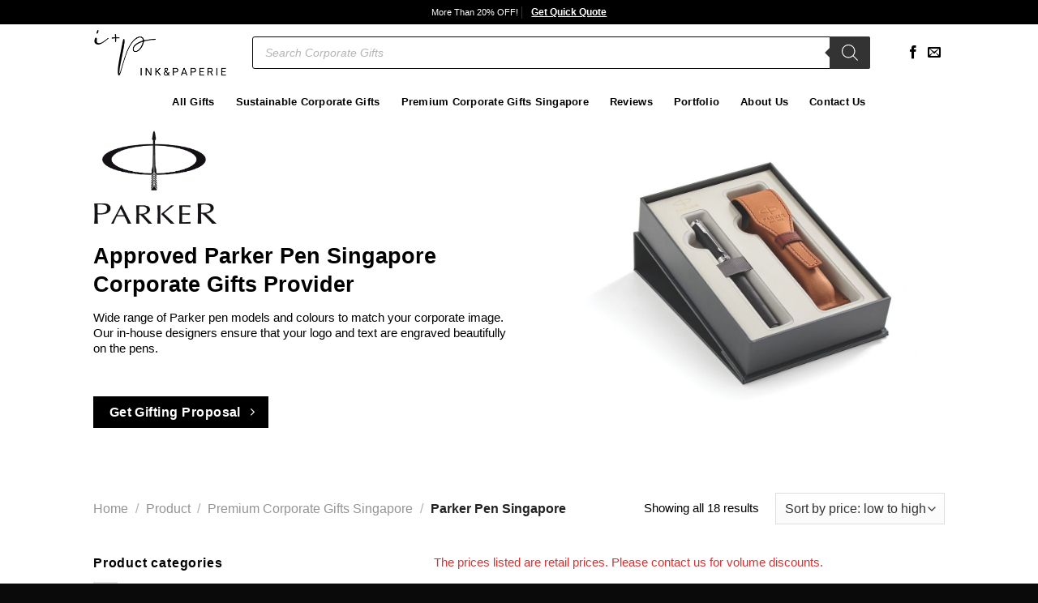

--- FILE ---
content_type: text/html; charset=UTF-8
request_url: https://inkandpaperie.com/collections/brands/parker-pen-singapore/
body_size: 39187
content:
<!DOCTYPE html>
<html lang="en-GB" prefix="og: https://ogp.me/ns#" class="loading-site no-js">
<head>
	<meta charset="UTF-8" />
	<link rel="profile" href="https://gmpg.org/xfn/11" />
	<link rel="pingback" href="https://inkandpaperie.com/xmlrpc.php" />

	<script>(function(html){html.className = html.className.replace(/\bno-js\b/,'js')})(document.documentElement);</script>
	<style>img:is([sizes="auto" i], [sizes^="auto," i]) { contain-intrinsic-size: 3000px 1500px }</style>
	<meta name="viewport" content="width=device-width, initial-scale=1" />
<!-- Search Engine Optimization by Rank Math - https://rankmath.com/ -->
<title>Parker Pen Singapore</title>
<meta name="description" content="Approved Parker Pen Singapore Corporate Gifts Supplier. Peace of Mind. Corporate Logo Printing and Engraving on Parker Pens. Designer Layout."/>
<meta name="robots" content="follow, index, max-snippet:-1, max-video-preview:-1, max-image-preview:large"/>
<link rel="canonical" href="https://inkandpaperie.com/collections/brands/parker-pen-singapore/" />
<meta property="og:locale" content="en_GB" />
<meta property="og:type" content="article" />
<meta property="og:title" content="Parker Pen Singapore" />
<meta property="og:description" content="Approved Parker Pen Singapore Corporate Gifts Supplier. Peace of Mind. Corporate Logo Printing and Engraving on Parker Pens. Designer Layout." />
<meta property="og:url" content="https://inkandpaperie.com/collections/brands/parker-pen-singapore/" />
<meta property="og:site_name" content="Corporate Gifts Singapore — Ink and Paperie" />
<meta property="article:publisher" content="https://www.facebook.com/InkandPaperie/" />
<meta property="og:image" content="https://inkandpaperie.com/wp-content/uploads/Parker-Pen-Singapore-Corporate-Gifts-Supplier.jpeg" />
<meta property="og:image:secure_url" content="https://inkandpaperie.com/wp-content/uploads/Parker-Pen-Singapore-Corporate-Gifts-Supplier.jpeg" />
<meta property="og:image:width" content="1920" />
<meta property="og:image:height" content="1920" />
<meta property="og:image:alt" content="Parker Pen Singapore Corporate Gifts Supplier" />
<meta property="og:image:type" content="image/jpeg" />
<meta name="twitter:card" content="summary_large_image" />
<meta name="twitter:title" content="Parker Pen Singapore" />
<meta name="twitter:description" content="Approved Parker Pen Singapore Corporate Gifts Supplier. Peace of Mind. Corporate Logo Printing and Engraving on Parker Pens. Designer Layout." />
<meta name="twitter:image" content="https://inkandpaperie.com/wp-content/uploads/premium-corporate-gifts-singapore-ink-and-paperie.jpeg" />
<meta name="twitter:label1" content="Products" />
<meta name="twitter:data1" content="18" />
<script type="application/ld+json" class="rank-math-schema">{"@context":"https://schema.org","@graph":[{"@type":"Organization","@id":"https://inkandpaperie.com/#organization","name":"Corporate Gifts Singapore \u2014 Ink and Paperie","sameAs":["https://www.facebook.com/InkandPaperie/"]},{"@type":"WebSite","@id":"https://inkandpaperie.com/#website","url":"https://inkandpaperie.com","name":"Corporate Gifts Singapore \u2014 Ink and Paperie","publisher":{"@id":"https://inkandpaperie.com/#organization"},"inLanguage":"en-GB"},{"@type":"CollectionPage","@id":"https://inkandpaperie.com/collections/brands/parker-pen-singapore/#webpage","url":"https://inkandpaperie.com/collections/brands/parker-pen-singapore/","name":"Parker Pen Singapore","isPartOf":{"@id":"https://inkandpaperie.com/#website"},"inLanguage":"en-GB"}]}</script>
<!-- /Rank Math WordPress SEO plugin -->

<link rel='dns-prefetch' href='//js-na2.hs-scripts.com' />
<link rel='prefetch' href='https://inkandpaperie.com/wp-content/themes/flatsome/assets/js/flatsome.js?ver=e1ad26bd5672989785e1' />
<link rel='prefetch' href='https://inkandpaperie.com/wp-content/themes/flatsome/assets/js/chunk.slider.js?ver=3.19.12' />
<link rel='prefetch' href='https://inkandpaperie.com/wp-content/themes/flatsome/assets/js/chunk.popups.js?ver=3.19.12' />
<link rel='prefetch' href='https://inkandpaperie.com/wp-content/themes/flatsome/assets/js/chunk.tooltips.js?ver=3.19.12' />
<link rel='prefetch' href='https://inkandpaperie.com/wp-content/themes/flatsome/assets/js/woocommerce.js?ver=dd6035ce106022a74757' />
<link rel="alternate" type="application/rss+xml" title="Corporate Gifts Singapore &raquo; Feed" href="https://inkandpaperie.com/feed/" />
<link rel="alternate" type="application/rss+xml" title="Corporate Gifts Singapore &raquo; Comments Feed" href="https://inkandpaperie.com/comments/feed/" />
<link rel="alternate" type="application/rss+xml" title="Corporate Gifts Singapore &raquo; Parker Pen Singapore Category Feed" href="https://inkandpaperie.com/collections/brands/parker-pen-singapore/feed/" />
<script type="text/javascript">
/* <![CDATA[ */
window._wpemojiSettings = {"baseUrl":"https:\/\/s.w.org\/images\/core\/emoji\/16.0.1\/72x72\/","ext":".png","svgUrl":"https:\/\/s.w.org\/images\/core\/emoji\/16.0.1\/svg\/","svgExt":".svg","source":{"concatemoji":"https:\/\/inkandpaperie.com\/wp-includes\/js\/wp-emoji-release.min.js?ver=6.8.3"}};
/*! This file is auto-generated */
!function(s,n){var o,i,e;function c(e){try{var t={supportTests:e,timestamp:(new Date).valueOf()};sessionStorage.setItem(o,JSON.stringify(t))}catch(e){}}function p(e,t,n){e.clearRect(0,0,e.canvas.width,e.canvas.height),e.fillText(t,0,0);var t=new Uint32Array(e.getImageData(0,0,e.canvas.width,e.canvas.height).data),a=(e.clearRect(0,0,e.canvas.width,e.canvas.height),e.fillText(n,0,0),new Uint32Array(e.getImageData(0,0,e.canvas.width,e.canvas.height).data));return t.every(function(e,t){return e===a[t]})}function u(e,t){e.clearRect(0,0,e.canvas.width,e.canvas.height),e.fillText(t,0,0);for(var n=e.getImageData(16,16,1,1),a=0;a<n.data.length;a++)if(0!==n.data[a])return!1;return!0}function f(e,t,n,a){switch(t){case"flag":return n(e,"\ud83c\udff3\ufe0f\u200d\u26a7\ufe0f","\ud83c\udff3\ufe0f\u200b\u26a7\ufe0f")?!1:!n(e,"\ud83c\udde8\ud83c\uddf6","\ud83c\udde8\u200b\ud83c\uddf6")&&!n(e,"\ud83c\udff4\udb40\udc67\udb40\udc62\udb40\udc65\udb40\udc6e\udb40\udc67\udb40\udc7f","\ud83c\udff4\u200b\udb40\udc67\u200b\udb40\udc62\u200b\udb40\udc65\u200b\udb40\udc6e\u200b\udb40\udc67\u200b\udb40\udc7f");case"emoji":return!a(e,"\ud83e\udedf")}return!1}function g(e,t,n,a){var r="undefined"!=typeof WorkerGlobalScope&&self instanceof WorkerGlobalScope?new OffscreenCanvas(300,150):s.createElement("canvas"),o=r.getContext("2d",{willReadFrequently:!0}),i=(o.textBaseline="top",o.font="600 32px Arial",{});return e.forEach(function(e){i[e]=t(o,e,n,a)}),i}function t(e){var t=s.createElement("script");t.src=e,t.defer=!0,s.head.appendChild(t)}"undefined"!=typeof Promise&&(o="wpEmojiSettingsSupports",i=["flag","emoji"],n.supports={everything:!0,everythingExceptFlag:!0},e=new Promise(function(e){s.addEventListener("DOMContentLoaded",e,{once:!0})}),new Promise(function(t){var n=function(){try{var e=JSON.parse(sessionStorage.getItem(o));if("object"==typeof e&&"number"==typeof e.timestamp&&(new Date).valueOf()<e.timestamp+604800&&"object"==typeof e.supportTests)return e.supportTests}catch(e){}return null}();if(!n){if("undefined"!=typeof Worker&&"undefined"!=typeof OffscreenCanvas&&"undefined"!=typeof URL&&URL.createObjectURL&&"undefined"!=typeof Blob)try{var e="postMessage("+g.toString()+"("+[JSON.stringify(i),f.toString(),p.toString(),u.toString()].join(",")+"));",a=new Blob([e],{type:"text/javascript"}),r=new Worker(URL.createObjectURL(a),{name:"wpTestEmojiSupports"});return void(r.onmessage=function(e){c(n=e.data),r.terminate(),t(n)})}catch(e){}c(n=g(i,f,p,u))}t(n)}).then(function(e){for(var t in e)n.supports[t]=e[t],n.supports.everything=n.supports.everything&&n.supports[t],"flag"!==t&&(n.supports.everythingExceptFlag=n.supports.everythingExceptFlag&&n.supports[t]);n.supports.everythingExceptFlag=n.supports.everythingExceptFlag&&!n.supports.flag,n.DOMReady=!1,n.readyCallback=function(){n.DOMReady=!0}}).then(function(){return e}).then(function(){var e;n.supports.everything||(n.readyCallback(),(e=n.source||{}).concatemoji?t(e.concatemoji):e.wpemoji&&e.twemoji&&(t(e.twemoji),t(e.wpemoji)))}))}((window,document),window._wpemojiSettings);
/* ]]> */
</script>
<link rel='stylesheet' id='berocket_products_label_style-css' href='https://inkandpaperie.com/wp-content/plugins/woocommerce-advanced-products-labels/css/frontend.css?ver=3.3.2' type='text/css' media='all' />
<style id='berocket_products_label_style-inline-css' type='text/css'>

            @media (min-width: 1025px) {
                .berocket_hide_on_device_desktop:not(.berocket_alabel_id_demo) {display:none!important;}
            }
            @media (min-width: 768px) and (max-width: 1024px) {
                .berocket_hide_on_device_tablet:not(.berocket_alabel_id_demo) {display:none!important;}
            }
            @media (max-width: 767px) {
                .berocket_hide_on_device_mobile:not(.berocket_alabel_id_demo) {display:none!important;}
            }
            

        .berocket_better_labels:before,
        .berocket_better_labels:after {
            clear: both;
            content: " ";
            display: block;
        }
        .berocket_better_labels.berocket_better_labels_image {
            position: absolute!important;
            top: 0px!important;
            bottom: 0px!important;
            left: 0px!important;
            right: 0px!important;
            pointer-events: none;
        }
        .berocket_better_labels.berocket_better_labels_image * {
            pointer-events: none;
        }
        .berocket_better_labels.berocket_better_labels_image img,
        .berocket_better_labels.berocket_better_labels_image .fa,
        .berocket_better_labels.berocket_better_labels_image .berocket_color_label,
        .berocket_better_labels.berocket_better_labels_image .berocket_image_background,
        .berocket_better_labels .berocket_better_labels_line .br_alabel,
        .berocket_better_labels .berocket_better_labels_line .br_alabel span {
            pointer-events: all;
        }
        .berocket_better_labels .berocket_color_label,
        .br_alabel .berocket_color_label {
            width: 100%;
            height: 100%;
            display: block;
        }
        .berocket_better_labels .berocket_better_labels_position_left {
            text-align:left;
            float: left;
            clear: left;
        }
        .berocket_better_labels .berocket_better_labels_position_center {
            text-align:center;
        }
        .berocket_better_labels .berocket_better_labels_position_right {
            text-align:right;
            float: right;
            clear: right;
        }
        .berocket_better_labels.berocket_better_labels_label {
            clear: both
        }
        .berocket_better_labels .berocket_better_labels_line {
            line-height: 1px;
        }
        .berocket_better_labels.berocket_better_labels_label .berocket_better_labels_line {
            clear: none;
        }
        .berocket_better_labels .berocket_better_labels_position_left .berocket_better_labels_line {
            clear: left;
        }
        .berocket_better_labels .berocket_better_labels_position_right .berocket_better_labels_line {
            clear: right;
        }
        .berocket_better_labels .berocket_better_labels_line .br_alabel {
            display: inline-block;
            position: relative;
            top: 0!important;
            left: 0!important;
            right: 0!important;
            line-height: 1px;
        }.berocket_better_labels .berocket_better_labels_position {
                display: flex;
                flex-direction: column;
            }
            .berocket_better_labels .berocket_better_labels_position.berocket_better_labels_position_left {
                align-items: start;
            }
            .berocket_better_labels .berocket_better_labels_position.berocket_better_labels_position_right {
                align-items: end;
            }
            .rtl .berocket_better_labels .berocket_better_labels_position.berocket_better_labels_position_left {
                align-items: end;
            }
            .rtl .berocket_better_labels .berocket_better_labels_position.berocket_better_labels_position_right {
                align-items: start;
            }
            .berocket_better_labels .berocket_better_labels_position.berocket_better_labels_position_center {
                align-items: center;
            }
            .berocket_better_labels .berocket_better_labels_position .berocket_better_labels_inline {
                display: flex;
                align-items: start;
            }
</style>
<link rel='stylesheet' id='popup-maker-site-css' href='//inkandpaperie.com/wp-content/uploads/pum/pum-site-styles.css?generated=1746246419&#038;ver=1.21.1' type='text/css' media='all' />
<style id='wp-emoji-styles-inline-css' type='text/css'>

	img.wp-smiley, img.emoji {
		display: inline !important;
		border: none !important;
		box-shadow: none !important;
		height: 1em !important;
		width: 1em !important;
		margin: 0 0.07em !important;
		vertical-align: -0.1em !important;
		background: none !important;
		padding: 0 !important;
	}
</style>
<style id='wp-block-library-inline-css' type='text/css'>
:root{--wp-admin-theme-color:#007cba;--wp-admin-theme-color--rgb:0,124,186;--wp-admin-theme-color-darker-10:#006ba1;--wp-admin-theme-color-darker-10--rgb:0,107,161;--wp-admin-theme-color-darker-20:#005a87;--wp-admin-theme-color-darker-20--rgb:0,90,135;--wp-admin-border-width-focus:2px;--wp-block-synced-color:#7a00df;--wp-block-synced-color--rgb:122,0,223;--wp-bound-block-color:var(--wp-block-synced-color)}@media (min-resolution:192dpi){:root{--wp-admin-border-width-focus:1.5px}}.wp-element-button{cursor:pointer}:root{--wp--preset--font-size--normal:16px;--wp--preset--font-size--huge:42px}:root .has-very-light-gray-background-color{background-color:#eee}:root .has-very-dark-gray-background-color{background-color:#313131}:root .has-very-light-gray-color{color:#eee}:root .has-very-dark-gray-color{color:#313131}:root .has-vivid-green-cyan-to-vivid-cyan-blue-gradient-background{background:linear-gradient(135deg,#00d084,#0693e3)}:root .has-purple-crush-gradient-background{background:linear-gradient(135deg,#34e2e4,#4721fb 50%,#ab1dfe)}:root .has-hazy-dawn-gradient-background{background:linear-gradient(135deg,#faaca8,#dad0ec)}:root .has-subdued-olive-gradient-background{background:linear-gradient(135deg,#fafae1,#67a671)}:root .has-atomic-cream-gradient-background{background:linear-gradient(135deg,#fdd79a,#004a59)}:root .has-nightshade-gradient-background{background:linear-gradient(135deg,#330968,#31cdcf)}:root .has-midnight-gradient-background{background:linear-gradient(135deg,#020381,#2874fc)}.has-regular-font-size{font-size:1em}.has-larger-font-size{font-size:2.625em}.has-normal-font-size{font-size:var(--wp--preset--font-size--normal)}.has-huge-font-size{font-size:var(--wp--preset--font-size--huge)}.has-text-align-center{text-align:center}.has-text-align-left{text-align:left}.has-text-align-right{text-align:right}#end-resizable-editor-section{display:none}.aligncenter{clear:both}.items-justified-left{justify-content:flex-start}.items-justified-center{justify-content:center}.items-justified-right{justify-content:flex-end}.items-justified-space-between{justify-content:space-between}.screen-reader-text{border:0;clip-path:inset(50%);height:1px;margin:-1px;overflow:hidden;padding:0;position:absolute;width:1px;word-wrap:normal!important}.screen-reader-text:focus{background-color:#ddd;clip-path:none;color:#444;display:block;font-size:1em;height:auto;left:5px;line-height:normal;padding:15px 23px 14px;text-decoration:none;top:5px;width:auto;z-index:100000}html :where(.has-border-color){border-style:solid}html :where([style*=border-top-color]){border-top-style:solid}html :where([style*=border-right-color]){border-right-style:solid}html :where([style*=border-bottom-color]){border-bottom-style:solid}html :where([style*=border-left-color]){border-left-style:solid}html :where([style*=border-width]){border-style:solid}html :where([style*=border-top-width]){border-top-style:solid}html :where([style*=border-right-width]){border-right-style:solid}html :where([style*=border-bottom-width]){border-bottom-style:solid}html :where([style*=border-left-width]){border-left-style:solid}html :where(img[class*=wp-image-]){height:auto;max-width:100%}:where(figure){margin:0 0 1em}html :where(.is-position-sticky){--wp-admin--admin-bar--position-offset:var(--wp-admin--admin-bar--height,0px)}@media screen and (max-width:600px){html :where(.is-position-sticky){--wp-admin--admin-bar--position-offset:0px}}
</style>
<link rel='stylesheet' id='wp-components-css' href='https://inkandpaperie.com/wp-includes/css/dist/components/style.min.css?ver=6.8.3' type='text/css' media='all' />
<link rel='stylesheet' id='wp-preferences-css' href='https://inkandpaperie.com/wp-includes/css/dist/preferences/style.min.css?ver=6.8.3' type='text/css' media='all' />
<link rel='stylesheet' id='wp-block-editor-css' href='https://inkandpaperie.com/wp-includes/css/dist/block-editor/style.min.css?ver=6.8.3' type='text/css' media='all' />
<link rel='stylesheet' id='popup-maker-block-library-style-css' href='https://inkandpaperie.com/wp-content/plugins/popup-maker/dist/packages/block-library-style.css?ver=dbea705cfafe089d65f1' type='text/css' media='all' />
<link rel='stylesheet' id='contact-form-7-css' href='https://inkandpaperie.com/wp-content/plugins/contact-form-7/includes/css/styles.css?ver=6.1.1' type='text/css' media='all' />
<style id='woocommerce-inline-inline-css' type='text/css'>
.woocommerce form .form-row .required { visibility: visible; }
</style>
<link rel='stylesheet' id='brands-styles-css' href='https://inkandpaperie.com/wp-content/plugins/woocommerce/assets/css/brands.css?ver=10.1.3' type='text/css' media='all' />
<link rel='stylesheet' id='dgwt-wcas-style-css' href='https://inkandpaperie.com/wp-content/plugins/ajax-search-for-woocommerce/assets/css/style.min.css?ver=1.31.0' type='text/css' media='all' />
<link rel='stylesheet' id='flatsome-main-css' href='https://inkandpaperie.com/wp-content/themes/flatsome/assets/css/flatsome.css?ver=3.19.12' type='text/css' media='all' />
<style id='flatsome-main-inline-css' type='text/css'>
@font-face {
				font-family: "fl-icons";
				font-display: block;
				src: url(https://inkandpaperie.com/wp-content/themes/flatsome/assets/css/icons/fl-icons.eot?v=3.19.12);
				src:
					url(https://inkandpaperie.com/wp-content/themes/flatsome/assets/css/icons/fl-icons.eot#iefix?v=3.19.12) format("embedded-opentype"),
					url(https://inkandpaperie.com/wp-content/themes/flatsome/assets/css/icons/fl-icons.woff2?v=3.19.12) format("woff2"),
					url(https://inkandpaperie.com/wp-content/themes/flatsome/assets/css/icons/fl-icons.ttf?v=3.19.12) format("truetype"),
					url(https://inkandpaperie.com/wp-content/themes/flatsome/assets/css/icons/fl-icons.woff?v=3.19.12) format("woff"),
					url(https://inkandpaperie.com/wp-content/themes/flatsome/assets/css/icons/fl-icons.svg?v=3.19.12#fl-icons) format("svg");
			}
</style>
<link rel='stylesheet' id='flatsome-shop-css' href='https://inkandpaperie.com/wp-content/themes/flatsome/assets/css/flatsome-shop.css?ver=3.19.12' type='text/css' media='all' />
<link rel='stylesheet' id='flatsome-style-css' href='https://inkandpaperie.com/wp-content/themes/flatsome-child/style.css?ver=3.0' type='text/css' media='all' />
<script type="text/javascript" src="https://inkandpaperie.com/wp-includes/js/jquery/jquery.min.js?ver=3.7.1" id="jquery-core-js"></script>
<script type="text/javascript" src="https://inkandpaperie.com/wp-includes/js/jquery/jquery-migrate.min.js?ver=3.4.1" id="jquery-migrate-js"></script>
<script type="text/javascript" src="https://inkandpaperie.com/wp-content/plugins/woocommerce/assets/js/jquery-blockui/jquery.blockUI.min.js?ver=2.7.0-wc.10.1.3" id="jquery-blockui-js" data-wp-strategy="defer"></script>
<script type="text/javascript" id="wc-add-to-cart-js-extra">
/* <![CDATA[ */
var wc_add_to_cart_params = {"ajax_url":"\/wp-admin\/admin-ajax.php","wc_ajax_url":"\/?wc-ajax=%%endpoint%%","i18n_view_cart":"View basket","cart_url":"https:\/\/inkandpaperie.com","is_cart":"","cart_redirect_after_add":"no"};
/* ]]> */
</script>
<script type="text/javascript" src="https://inkandpaperie.com/wp-content/plugins/woocommerce/assets/js/frontend/add-to-cart.min.js?ver=10.1.3" id="wc-add-to-cart-js" defer="defer" data-wp-strategy="defer"></script>
<script type="text/javascript" src="https://inkandpaperie.com/wp-content/plugins/woocommerce/assets/js/js-cookie/js.cookie.min.js?ver=2.1.4-wc.10.1.3" id="js-cookie-js" data-wp-strategy="defer"></script>
<link rel="https://api.w.org/" href="https://inkandpaperie.com/wp-json/" /><link rel="alternate" title="JSON" type="application/json" href="https://inkandpaperie.com/wp-json/wp/v2/product_cat/203" /><link rel="EditURI" type="application/rsd+xml" title="RSD" href="https://inkandpaperie.com/xmlrpc.php?rsd" />
<meta name="generator" content="WordPress 6.8.3" />
			<!-- DO NOT COPY THIS SNIPPET! Start of Page Analytics Tracking for HubSpot WordPress plugin v11.3.21-->
			<script class="hsq-set-content-id" data-content-id="listing-page">
				var _hsq = _hsq || [];
				_hsq.push(["setContentType", "listing-page"]);
			</script>
			<!-- DO NOT COPY THIS SNIPPET! End of Page Analytics Tracking for HubSpot WordPress plugin -->
			<style>.product .images {position: relative;}</style>		<style>
			.dgwt-wcas-ico-magnifier,.dgwt-wcas-ico-magnifier-handler{max-width:20px}.dgwt-wcas-search-wrapp{max-width:800px}.dgwt-wcas-search-wrapp .dgwt-wcas-sf-wrapp input[type=search].dgwt-wcas-search-input,.dgwt-wcas-search-wrapp .dgwt-wcas-sf-wrapp input[type=search].dgwt-wcas-search-input:hover,.dgwt-wcas-search-wrapp .dgwt-wcas-sf-wrapp input[type=search].dgwt-wcas-search-input:focus{background-color:#fff;color:#0a0a0a;border-color:#0a0a0a}.dgwt-wcas-sf-wrapp input[type=search].dgwt-wcas-search-input::placeholder{color:#0a0a0a;opacity:.3}.dgwt-wcas-sf-wrapp input[type=search].dgwt-wcas-search-input::-webkit-input-placeholder{color:#0a0a0a;opacity:.3}.dgwt-wcas-sf-wrapp input[type=search].dgwt-wcas-search-input:-moz-placeholder{color:#0a0a0a;opacity:.3}.dgwt-wcas-sf-wrapp input[type=search].dgwt-wcas-search-input::-moz-placeholder{color:#0a0a0a;opacity:.3}.dgwt-wcas-sf-wrapp input[type=search].dgwt-wcas-search-input:-ms-input-placeholder{color:#0a0a0a}.dgwt-wcas-no-submit.dgwt-wcas-search-wrapp .dgwt-wcas-ico-magnifier path,.dgwt-wcas-search-wrapp .dgwt-wcas-close path{fill:#0a0a0a}.dgwt-wcas-loader-circular-path{stroke:#0a0a0a}.dgwt-wcas-preloader{opacity:.6}		</style>
			<style>
		.dgwt-wcas-flatsome-up {
			margin-top: -40vh;
		}

		#search-lightbox .dgwt-wcas-sf-wrapp input[type=search].dgwt-wcas-search-input {
			height: 60px;
			font-size: 20px;
		}

		#search-lightbox .dgwt-wcas-search-wrapp {
			-webkit-transition: all 100ms ease-in-out;
			-moz-transition: all 100ms ease-in-out;
			-ms-transition: all 100ms ease-in-out;
			-o-transition: all 100ms ease-in-out;
			transition: all 100ms ease-in-out;
		}

		#search-lightbox .dgwt-wcas-sf-wrapp .dgwt-wcas-search-submit:before {
			top: 21px;
		}

		.dgwt-wcas-overlay-mobile-on .mfp-wrap .mfp-content {
			width: 100vw;
		}

		.dgwt-wcas-overlay-mobile-on .mfp-wrap,
		.dgwt-wcas-overlay-mobile-on .mfp-close,
		.dgwt-wcas-overlay-mobile-on .nav-sidebar {
			display: none;
		}

		.dgwt-wcas-overlay-mobile-on .main-menu-overlay {
			display: none;
		}

		.dgwt-wcas-open .header-search-dropdown .nav-dropdown {
			opacity: 1;
			max-height: inherit;
			left: -15px !important;
		}

		.dgwt-wcas-open:not(.dgwt-wcas-theme-flatsome-dd-sc) .nav-right .header-search-dropdown .nav-dropdown {
			left: auto;
			/*right: -15px;*/
		}

		.dgwt-wcas-theme-flatsome .nav-dropdown .dgwt-wcas-search-wrapp {
			min-width: 450px;
		}

		.header-search-form {
			min-width: 250px;
		}
	</style>
	<!-- Google Tag Manager -->
<script>
(function(w,d,s,l,i){w[l]=w[l]||[];w[l].push({'gtm.start':
new Date().getTime(),event:'gtm.js'});var f=d.getElementsByTagName(s)[0],
j=d.createElement(s),dl=l!='dataLayer'?'&l='+l:'';j.async=true;j.src=
'https://www.googletagmanager.com/gtm.js?id='+i+dl;f.parentNode.insertBefore(j,f);
})(window,document,'script','dataLayer','GTM-P22FN9');
</script>
<!-- End Google Tag Manager -->	<noscript><style>.woocommerce-product-gallery{ opacity: 1 !important; }</style></noscript>
	<link rel="icon" href="https://inkandpaperie.com/wp-content/uploads/2018/02/moleskine-singapore-authorise-vendor-100x100.png" sizes="32x32" />
<link rel="icon" href="https://inkandpaperie.com/wp-content/uploads/2018/02/moleskine-singapore-authorise-vendor.png" sizes="192x192" />
<link rel="apple-touch-icon" href="https://inkandpaperie.com/wp-content/uploads/2018/02/moleskine-singapore-authorise-vendor.png" />
<meta name="msapplication-TileImage" content="https://inkandpaperie.com/wp-content/uploads/2018/02/moleskine-singapore-authorise-vendor.png" />
<style id="custom-css" type="text/css">:root {--primary-color: #000000;--fs-color-primary: #000000;--fs-color-secondary: #446084;--fs-color-success: #ffffff;--fs-color-alert: #b20000;--fs-experimental-link-color: #000000;--fs-experimental-link-color-hover: #111111;}.tooltipster-base {--tooltip-color: #fff;--tooltip-bg-color: #000;}.off-canvas-right .mfp-content, .off-canvas-left .mfp-content {--drawer-width: 300px;}.off-canvas .mfp-content.off-canvas-cart {--drawer-width: 360px;}.header-main{height: 70px}#logo img{max-height: 70px}#logo{width:166px;}.header-bottom{min-height: 50px}.header-top{min-height: 30px}.transparent .header-main{height: 70px}.transparent #logo img{max-height: 70px}.has-transparent + .page-title:first-of-type,.has-transparent + #main > .page-title,.has-transparent + #main > div > .page-title,.has-transparent + #main .page-header-wrapper:first-of-type .page-title{padding-top: 150px;}.header.show-on-scroll,.stuck .header-main{height:65px!important}.stuck #logo img{max-height: 65px!important}.search-form{ width: 95%;}.header-bg-color {background-color: rgba(255,255,255,0.9)}.header-bottom {background-color: #ffffff}.top-bar-nav > li > a{line-height: 16px }.header-main .nav > li > a{line-height: 19px }.header-bottom-nav > li > a{line-height: 15px }@media (max-width: 549px) {.header-main{height: 70px}#logo img{max-height: 70px}}.header-top{background-color:#000000!important;}body{color: #000000}h1,h2,h3,h4,h5,h6,.heading-font{color: #000000;}.breadcrumbs{text-transform: none;}button,.button{text-transform: none;}.nav > li > a, .links > li > a{text-transform: none;}.section-title span{text-transform: none;}h3.widget-title,span.widget-title{text-transform: none;}.header:not(.transparent) .top-bar-nav > li > a {color: #000000;}.header:not(.transparent) .top-bar-nav.nav > li > a:hover,.header:not(.transparent) .top-bar-nav.nav > li.active > a,.header:not(.transparent) .top-bar-nav.nav > li.current > a,.header:not(.transparent) .top-bar-nav.nav > li > a.active,.header:not(.transparent) .top-bar-nav.nav > li > a.current{color: #000000;}.top-bar-nav.nav-line-bottom > li > a:before,.top-bar-nav.nav-line-grow > li > a:before,.top-bar-nav.nav-line > li > a:before,.top-bar-nav.nav-box > li > a:hover,.top-bar-nav.nav-box > li.active > a,.top-bar-nav.nav-pills > li > a:hover,.top-bar-nav.nav-pills > li.active > a{color:#FFF!important;background-color: #000000;}.header:not(.transparent) .header-bottom-nav.nav > li > a{color: #000000;}.header:not(.transparent) .header-bottom-nav.nav > li > a:hover,.header:not(.transparent) .header-bottom-nav.nav > li.active > a,.header:not(.transparent) .header-bottom-nav.nav > li.current > a,.header:not(.transparent) .header-bottom-nav.nav > li > a.active,.header:not(.transparent) .header-bottom-nav.nav > li > a.current{color: #0a0a0a;}.header-bottom-nav.nav-line-bottom > li > a:before,.header-bottom-nav.nav-line-grow > li > a:before,.header-bottom-nav.nav-line > li > a:before,.header-bottom-nav.nav-box > li > a:hover,.header-bottom-nav.nav-box > li.active > a,.header-bottom-nav.nav-pills > li > a:hover,.header-bottom-nav.nav-pills > li.active > a{color:#FFF!important;background-color: #0a0a0a;}@media screen and (min-width: 550px){.products .box-vertical .box-image{min-width: 1920px!important;width: 1920px!important;}}.header-main .social-icons,.header-main .cart-icon strong,.header-main .menu-title,.header-main .header-button > .button.is-outline,.header-main .nav > li > a > i:not(.icon-angle-down){color: #000000!important;}.header-main .header-button > .button.is-outline,.header-main .cart-icon strong:after,.header-main .cart-icon strong{border-color: #000000!important;}.header-main .header-button > .button:not(.is-outline){background-color: #000000!important;}.header-main .current-dropdown .cart-icon strong,.header-main .header-button > .button:hover,.header-main .header-button > .button:hover i,.header-main .header-button > .button:hover span{color:#FFF!important;}.header-main .menu-title:hover,.header-main .social-icons a:hover,.header-main .header-button > .button.is-outline:hover,.header-main .nav > li > a:hover > i:not(.icon-angle-down){color: #000000!important;}.header-main .current-dropdown .cart-icon strong,.header-main .header-button > .button:hover{background-color: #000000!important;}.header-main .current-dropdown .cart-icon strong:after,.header-main .current-dropdown .cart-icon strong,.header-main .header-button > .button:hover{border-color: #000000!important;}.footer-1{background-color: #FFFFFF}.footer-2{background-color: #BFBFBF}.absolute-footer, html{background-color: #0a0a0a}.nav-vertical-fly-out > li + li {border-top-width: 1px; border-top-style: solid;}/* Custom CSS */p {font-size: .95em;}.grecaptcha-badge { visibility: hidden; }label, legend{font-weight: normal;}/* Custom CSS Mobile */@media (max-width: 549px){img {display: block;margin: 0 auto;}}.label-new.menu-item > a:after{content:"New";}.label-hot.menu-item > a:after{content:"Hot";}.label-sale.menu-item > a:after{content:"Sale";}.label-popular.menu-item > a:after{content:"Popular";}</style><style id="kirki-inline-styles"></style></head>

<body class="archive tax-product_cat term-parker-pen-singapore term-203 wp-theme-flatsome wp-child-theme-flatsome-child theme-flatsome woocommerce woocommerce-page woocommerce-no-js dgwt-wcas-theme-flatsome full-width lightbox nav-dropdown-has-arrow nav-dropdown-has-shadow nav-dropdown-has-border mobile-submenu-slide mobile-submenu-slide-levels-1 catalog-mode">

<!-- Google Tag Manager (noscript) -->
<noscript><iframe src="https://www.googletagmanager.com/ns.html?id=GTM-P22FN9"
height="0" width="0" style="display:none;visibility:hidden"></iframe></noscript>
<!-- End Google Tag Manager (noscript) -->
<a class="skip-link screen-reader-text" href="#main">Skip to content</a>

<div id="wrapper">

	
	<header id="header" class="header has-sticky sticky-fade">
		<div class="header-wrapper">
			<div id="top-bar" class="header-top nav-dark flex-has-center">
    <div class="flex-row container">
      <div class="flex-col hide-for-medium flex-left">
          <ul class="nav nav-left medium-nav-center nav-small  nav-divided">
                        </ul>
      </div>

      <div class="flex-col hide-for-medium flex-center">
          <ul class="nav nav-center nav-small  nav-divided">
              <li class="html custom html_topbar_left"><p style="text-align: center;">More Than 20% OFF!</p> </li><li class="html custom html_topbar_right"><a href="#" class="popmake-12337" style="color: white; text-decoration: underline; font-size: 12px; font-weight: bold;">Get Quick Quote</a></li>          </ul>
      </div>

      <div class="flex-col hide-for-medium flex-right">
         <ul class="nav top-bar-nav nav-right nav-small  nav-divided">
                        </ul>
      </div>

            <div class="flex-col show-for-medium flex-grow">
          <ul class="nav nav-center nav-small mobile-nav  nav-divided">
              <li class="html custom html_topbar_left"><p style="text-align: center;">More Than 20% OFF!</p> </li><li class="html custom html_topbar_right"><a href="#" class="popmake-12337" style="color: white; text-decoration: underline; font-size: 12px; font-weight: bold;">Get Quick Quote</a></li>          </ul>
      </div>
      
    </div>
</div>
<div id="masthead" class="header-main hide-for-sticky">
      <div class="header-inner flex-row container logo-left medium-logo-center" role="navigation">

          <!-- Logo -->
          <div id="logo" class="flex-col logo">
            
<!-- Header logo -->
<a href="https://inkandpaperie.com/" title="Corporate Gifts Singapore - Corporate Gifts in Singapore" rel="home">
		<img width="1020" height="414" src="https://inkandpaperie.com/wp-content/uploads/Corporate-Gift-Singapore-Ink-and-Paperie-Logo-Dark.png" class="header_logo header-logo" alt="Corporate Gifts Singapore"/><img  width="1020" height="394" src="https://inkandpaperie.com/wp-content/uploads/Corporate-Gift-Singapore-Ink-and-Paperie-Logo-Light.png" class="header-logo-dark" alt="Corporate Gifts Singapore"/></a>
          </div>

          <!-- Mobile Left Elements -->
          <div class="flex-col show-for-medium flex-left">
            <ul class="mobile-nav nav nav-left ">
              <li class="nav-icon has-icon">
  <div class="header-button">		<a href="#" data-open="#main-menu" data-pos="left" data-bg="main-menu-overlay" data-color="dark" class="icon primary button round is-small" aria-label="Menu" aria-controls="main-menu" aria-expanded="false">

		  <i class="icon-menu" ></i>
		  		</a>
	 </div> </li>
            </ul>
          </div>

          <!-- Left Elements -->
          <div class="flex-col hide-for-medium flex-left
            flex-grow">
            <ul class="header-nav header-nav-main nav nav-left  nav-uppercase" >
              <li class="header-search-form search-form html relative has-icon">
	<div class="header-search-form-wrapper">
		<div  class="dgwt-wcas-search-wrapp dgwt-wcas-has-submit woocommerce dgwt-wcas-style-solaris js-dgwt-wcas-layout-classic dgwt-wcas-layout-classic js-dgwt-wcas-mobile-overlay-enabled dgwt-wcas-search-darkoverl-mounted js-dgwt-wcas-search-darkoverl-mounted">
		<form class="dgwt-wcas-search-form" role="search" action="https://inkandpaperie.com/" method="get">
		<div class="dgwt-wcas-sf-wrapp">
						<label class="screen-reader-text"
				   for="dgwt-wcas-search-input-1">Products search</label>

			<input id="dgwt-wcas-search-input-1"
				   type="search"
				   class="dgwt-wcas-search-input"
				   name="s"
				   value=""
				   placeholder="Search Corporate Gifts"
				   autocomplete="off"
							/>
			<div class="dgwt-wcas-preloader"></div>

			<div class="dgwt-wcas-voice-search"></div>

							<button type="submit"
						aria-label="Search"
						class="dgwt-wcas-search-submit">				<svg class="dgwt-wcas-ico-magnifier" xmlns="http://www.w3.org/2000/svg"
					 xmlns:xlink="http://www.w3.org/1999/xlink" x="0px" y="0px"
					 viewBox="0 0 51.539 51.361" xml:space="preserve">
		             <path 						 d="M51.539,49.356L37.247,35.065c3.273-3.74,5.272-8.623,5.272-13.983c0-11.742-9.518-21.26-21.26-21.26 S0,9.339,0,21.082s9.518,21.26,21.26,21.26c5.361,0,10.244-1.999,13.983-5.272l14.292,14.292L51.539,49.356z M2.835,21.082 c0-10.176,8.249-18.425,18.425-18.425s18.425,8.249,18.425,18.425S31.436,39.507,21.26,39.507S2.835,31.258,2.835,21.082z"/>
				</svg>
				</button>
			
			<input type="hidden" name="post_type" value="product"/>
			<input type="hidden" name="dgwt_wcas" value="1"/>

			
					</div>
	</form>
</div>
	</div>
</li>
            </ul>
          </div>

          <!-- Right Elements -->
          <div class="flex-col hide-for-medium flex-right">
            <ul class="header-nav header-nav-main nav nav-right  nav-uppercase">
              <li class="html header-social-icons ml-0">
	<div class="social-icons follow-icons" ><a href="https://www.facebook.com/InkandPaperie/" target="_blank" data-label="Facebook" class="icon plain facebook tooltip" title="Follow on Facebook" aria-label="Follow on Facebook" rel="noopener nofollow" ><i class="icon-facebook" ></i></a><a href="/cdn-cgi/l/email-protection#8eeffde6e2ebf7cee7e0e5efe0eafeeffeebfce7eba0ede1e3" data-label="E-mail" target="_blank" class="icon plain email tooltip" title="Send us an email" aria-label="Send us an email" rel="nofollow noopener"><i class="icon-envelop" ></i></a></div></li>
            </ul>
          </div>

          <!-- Mobile Right Elements -->
          <div class="flex-col show-for-medium flex-right">
            <ul class="mobile-nav nav nav-right ">
                          </ul>
          </div>

      </div>

      </div>
<div id="wide-nav" class="header-bottom wide-nav hide-for-sticky flex-has-center hide-for-medium">
    <div class="flex-row container">

            
                        <div class="flex-col hide-for-medium flex-center">
                <ul class="nav header-nav header-bottom-nav nav-center  nav-line-bottom nav-spacing-xlarge nav-uppercase">
                    <li id="menu-item-21652" class="menu-item menu-item-type-custom menu-item-object-custom menu-item-21652 menu-item-design-default"><a title="Corporate Gifts Singapore" href="https://inkandpaperie.com/product/" class="nav-top-link">All Gifts</a></li>
<li id="menu-item-21643" class="menu-item menu-item-type-taxonomy menu-item-object-product_cat menu-item-21643 menu-item-design-default"><a title="Sustainable Corporate Gifts Singapore" href="https://inkandpaperie.com/collections/sustainable-corporate-gifts-singapore/" class="nav-top-link">Sustainable Corporate Gifts</a></li>
<li id="menu-item-35425" class="menu-item menu-item-type-taxonomy menu-item-object-product_cat current-product_cat-ancestor menu-item-35425 menu-item-design-default"><a title="Premium Corporate Gifts Singapore" href="https://inkandpaperie.com/collections/brands/" class="nav-top-link">Premium Corporate Gifts Singapore</a></li>
<li id="menu-item-17616" class="menu-item menu-item-type-post_type menu-item-object-page menu-item-17616 menu-item-design-default"><a href="https://inkandpaperie.com/reviews/" class="nav-top-link">Reviews</a></li>
<li id="menu-item-23178" class="menu-item menu-item-type-post_type menu-item-object-page menu-item-23178 menu-item-design-default"><a href="https://inkandpaperie.com/portfolio/" class="nav-top-link">Portfolio</a></li>
<li id="menu-item-17632" class="menu-item menu-item-type-post_type menu-item-object-page menu-item-17632 menu-item-design-default"><a href="https://inkandpaperie.com/about-us/" class="nav-top-link">About Us</a></li>
<li id="menu-item-17661" class="menu-item menu-item-type-post_type menu-item-object-page menu-item-17661 menu-item-design-default"><a href="https://inkandpaperie.com/contact-us/" class="nav-top-link">Contact Us</a></li>
                </ul>
            </div>
            
            
            
    </div>
</div>

<div class="header-bg-container fill"><div class="header-bg-image fill"></div><div class="header-bg-color fill"></div></div>		</div>
	</header>

	
	<section class="section" id="section_1402434160">
		<div class="section-bg fill" >
									
			

		</div>

		

		<div class="section-content relative">
			

<div class="row align-middle"  id="row-2326888">


	<div id="col-1861592558" class="col medium-6 small-12 large-6"  >
				<div class="col-inner"  >
			
			

	<div class="img has-hover x md-x lg-x y md-y lg-y" id="image_70997374">
								<div class="img-inner dark" >
			<img width="500" height="383" src="https://inkandpaperie.com/wp-content/uploads/Parker-Pen-Singapore-Corporate-Gifts.png" class="attachment-original size-original" alt="Parker Pen Singapore Corporate Gifts" decoding="async" fetchpriority="high" />						
					</div>
								
<style>
#image_70997374 {
  width: 30%;
}
</style>
	</div>
	

	<div id="gap-2088353794" class="gap-element clearfix" style="display:block; height:auto;">
		
<style>
#gap-2088353794 {
  padding-top: 5px;
}
</style>
	</div>
	

	<div id="text-2299886276" class="text">
		

<h1>Approved Parker Pen Singapore Corporate Gifts Provider</h1>
<p>Wide range of Parker pen models and colours to match your corporate image. Our in-house designers ensure that your logo and text are engraved beautifully on the pens.</p>
		
<style>
#text-2299886276 {
  font-size: 1rem;
  line-height: 1.25;
}
</style>
	</div>
	
	<div id="gap-1984526790" class="gap-element clearfix" style="display:block; height:auto;">
		
<style>
#gap-1984526790 {
  padding-top: 30px;
}
</style>
	</div>
	

<a class="button primary popmake-12337"  >
		<span>Get Gifting Proposal</span>
	<i class="icon-angle-right" aria-hidden="true" ></i></a>



		</div>
					</div>

	

	<div id="col-200592265" class="col medium-6 small-12 large-6"  >
				<div class="col-inner"  >
			
			

	<div class="img has-hover x md-x lg-x y md-y lg-y" id="image_59981170">
								<div class="img-inner dark" >
			<img width="1020" height="679" src="https://inkandpaperie.com/wp-content/uploads/parker-pen-singapore.jpeg" class="attachment-large size-large" alt="parker pen singapore gift set" decoding="async" srcset="https://inkandpaperie.com/wp-content/uploads//parker-pen-singapore.jpeg 1200w, https://inkandpaperie.com/wp-content/uploads//parker-pen-singapore-247x164.jpeg 247w, https://inkandpaperie.com/wp-content/uploads//parker-pen-singapore-768x511.jpeg 768w" sizes="(max-width: 1020px) 100vw, 1020px" />						
					</div>
								
<style>
#image_59981170 {
  width: 100%;
}
</style>
	</div>
	


		</div>
					</div>

	

</div>

		</div>

		
<style>
#section_1402434160 {
  padding-top: 10px;
  padding-bottom: 10px;
}
</style>
	</section>
	<div class="shop-page-title category-page-title page-title ">
	<div class="page-title-inner flex-row  medium-flex-wrap container">
		<div class="flex-col flex-grow medium-text-center">
			<div class="is-medium">
	<nav class="woocommerce-breadcrumb breadcrumbs uppercase"><a href="https://inkandpaperie.com">Home</a> <span class="divider">&#47;</span> <a href="https://inkandpaperie.com/product/">Product</a> <span class="divider">&#47;</span> <a href="https://inkandpaperie.com/collections/brands/">Premium Corporate Gifts Singapore</a> <span class="divider">&#47;</span> Parker Pen Singapore</nav></div>
<div class="category-filtering category-filter-row show-for-medium">
	<a href="#" data-open="#shop-sidebar" data-visible-after="true" data-pos="left" class="filter-button uppercase plain">
		<i class="icon-equalizer"></i>
		<strong>Filter</strong>
	</a>
	<div class="inline-block">
			</div>
</div>
		</div>
		<div class="flex-col medium-text-center">
				<p class="woocommerce-result-count hide-for-medium" role="alert" aria-relevant="all" data-is-sorted-by="true">
		Showing all 18 results<span class="screen-reader-text">Sorted by price: low to high</span>	</p>
	<form class="woocommerce-ordering" method="get">
		<select
		name="orderby"
		class="orderby"
					aria-label="Shop order"
			>
					<option value="popularity" >Sort by popularity</option>
					<option value="date" >Sort by latest</option>
					<option value="price"  selected='selected'>Sort by price: low to high</option>
					<option value="price-desc" >Sort by price: high to low</option>
			</select>
	<input type="hidden" name="paged" value="1" />
	</form>
		</div>
	</div>
</div>

	<main id="main" class="">
<div class="row category-page-row">

		<div class="col large-3 hide-for-medium ">
						<div id="shop-sidebar" class="sidebar-inner col-inner">
				<aside id="woocommerce_product_categories-2" class="widget woocommerce widget_product_categories"><span class="widget-title shop-sidebar">Product categories</span><div class="is-divider small"></div><ul class="product-categories"><li class="cat-item cat-item-279"><a href="https://inkandpaperie.com/collections/apparel/">Apparel</a> <span class="count">(1)</span></li>
<li class="cat-item cat-item-285"><a href="https://inkandpaperie.com/collections/best-sellers/">Best Sellers</a> <span class="count">(37)</span></li>
<li class="cat-item cat-item-276"><a href="https://inkandpaperie.com/collections/coasters/">Coasters</a> <span class="count">(1)</span></li>
<li class="cat-item cat-item-270"><a href="https://inkandpaperie.com/collections/corporate-gift-sets/">Corporate Gift Sets</a> <span class="count">(3)</span></li>
<li class="cat-item cat-item-251"><a href="https://inkandpaperie.com/collections/drinkware/">Drinkware</a> <span class="count">(37)</span></li>
<li class="cat-item cat-item-295"><a href="https://inkandpaperie.com/collections/ergonomic/">Ergonomic</a> <span class="count">(2)</span></li>
<li class="cat-item cat-item-48"><a href="https://inkandpaperie.com/collections/everyday-carry/">Everyday Carry</a> <span class="count">(23)</span></li>
<li class="cat-item cat-item-287"><a href="https://inkandpaperie.com/collections/featured/">Featured</a> <span class="count">(22)</span></li>
<li class="cat-item cat-item-256"><a href="https://inkandpaperie.com/collections/lifestyle/">Lifestyle</a> <span class="count">(56)</span></li>
<li class="cat-item cat-item-291"><a href="https://inkandpaperie.com/collections/office-stationery/">Office stationery</a> <span class="count">(86)</span></li>
<li class="cat-item cat-item-305"><a href="https://inkandpaperie.com/collections/packagings/">Packagings</a> <span class="count">(5)</span></li>
<li class="cat-item cat-item-50 cat-parent current-cat-parent"><a href="https://inkandpaperie.com/collections/brands/">Premium Corporate Gifts Singapore</a> <span class="count">(102)</span><ul class='children'>
<li class="cat-item cat-item-259"><a href="https://inkandpaperie.com/collections/brands/airx-coffee-ground-drinkware/">AirX - Coffee Ground Drinkware</a> <span class="count">(5)</span></li>
<li class="cat-item cat-item-261"><a href="https://inkandpaperie.com/collections/brands/botanical-paperworks-plantable-seed-paper/">Botanical PaperWorks - Plantable Seed Paper</a> <span class="count">(1)</span></li>
<li class="cat-item cat-item-245"><a href="https://inkandpaperie.com/collections/brands/cross-pen-singapore/">Cross Pen Singapore</a> <span class="count">(12)</span></li>
<li class="cat-item cat-item-290"><a href="https://inkandpaperie.com/collections/brands/crossing/">Crossing</a> <span class="count">(3)</span></li>
<li class="cat-item cat-item-248"><a href="https://inkandpaperie.com/collections/brands/faber-castell-pen-singapore/">Faber Castell Pen Singapore</a> <span class="count">(14)</span></li>
<li class="cat-item cat-item-298"><a href="https://inkandpaperie.com/collections/brands/hydro-flask/">Hydro Flask</a> <span class="count">(1)</span></li>
<li class="cat-item cat-item-299"><a href="https://inkandpaperie.com/collections/brands/jisulife/">JisuLife</a> <span class="count">(1)</span></li>
<li class="cat-item cat-item-268"><a href="https://inkandpaperie.com/collections/brands/klean-kanteen-singapore/">Klean Kanteen Singapore</a> <span class="count">(3)</span></li>
<li class="cat-item cat-item-55"><a href="https://inkandpaperie.com/collections/brands/lamy-singapore/">LAMY Singapore</a> <span class="count">(14)</span></li>
<li class="cat-item cat-item-247"><a href="https://inkandpaperie.com/collections/brands/leuchtturm1917-singapore/">Leuchtturm1917 Singapore</a> <span class="count">(2)</span></li>
<li class="cat-item cat-item-289"><a href="https://inkandpaperie.com/collections/brands/oasis-singapore/">Oasis Singapore</a> <span class="count">(1)</span></li>
<li class="cat-item cat-item-203 current-cat"><a href="https://inkandpaperie.com/collections/brands/parker-pen-singapore/">Parker Pen Singapore</a> <span class="count">(18)</span></li>
<li class="cat-item cat-item-246"><a href="https://inkandpaperie.com/collections/brands/shaeffer-pen-singapore/">Shaeffer Pen Singapore</a> <span class="count">(8)</span></li>
<li class="cat-item cat-item-257"><a href="https://inkandpaperie.com/collections/brands/sproutworld-plantable-sprout-pencil/">SproutWorld - Plantable Sprout Pencil</a> <span class="count">(1)</span></li>
<li class="cat-item cat-item-249"><a href="https://inkandpaperie.com/collections/brands/sttoke-singapore/">STTOKE SIngapore</a> <span class="count">(6)</span></li>
<li class="cat-item cat-item-255"><a href="https://inkandpaperie.com/collections/brands/superbee-beeswax-wraps/">SuperBee - Beeswax Wraps</a> <span class="count">(2)</span></li>
<li class="cat-item cat-item-271"><a href="https://inkandpaperie.com/collections/brands/twg-tea/">TWG Tea</a> <span class="count">(5)</span></li>
<li class="cat-item cat-item-244"><a href="https://inkandpaperie.com/collections/brands/waterman-pen-singapore/">Waterman Pen Singapore</a> <span class="count">(5)</span></li>
</ul>
</li>
<li class="cat-item cat-item-272"><a href="https://inkandpaperie.com/collections/studio-iandp/">Studio I&amp;P</a> <span class="count">(24)</span></li>
<li class="cat-item cat-item-250"><a href="https://inkandpaperie.com/collections/sustainable-corporate-gifts-singapore/">Sustainable Corporate Gifts Singapore</a> <span class="count">(57)</span></li>
<li class="cat-item cat-item-281"><a href="https://inkandpaperie.com/collections/tech-accessories/">Tech Accessories</a> <span class="count">(13)</span></li>
<li class="cat-item cat-item-286"><a href="https://inkandpaperie.com/collections/travel/">Travel</a> <span class="count">(26)</span></li>
<li class="cat-item cat-item-301"><a href="https://inkandpaperie.com/collections/under-10sgd/">Under S$10</a> <span class="count">(72)</span></li>
</ul></aside>			</div>
					</div>

		<div class="col large-9">
		<div class="shop-container">
<div class="term-description"><p style="text-align: center"><span style="color: #d83131">The prices listed are retail prices. Please contact us for volume discounts.</span></p>
</div><div class="woocommerce-notices-wrapper"></div><div class="products row row-small large-columns-3 medium-columns-3 small-columns-2">
<div class="product-small col has-hover product type-product post-20523 status-publish first instock product_cat-writing-tools product_cat-ball-point product_cat-best-sellers product_cat-parker-pen-singapore product_cat-brands has-post-thumbnail shipping-taxable product-type-simple">
	<div class="col-inner">
	<div class="berocket_better_labels berocket_better_labels_image"><div class="berocket_better_labels_position berocket_better_labels_position_right"><div class="berocket_better_labels_line berocket_better_labels_line_1"><div class="berocket_better_labels_inline berocket_better_labels_inline_1"><div class="br_alabel br_alabel_type_text br_alabel_template_type_image berocket_alabel_id_25104 berocket-label-user-image br_alabel_better_compatibility" style="" data-mobilescale="0.6"><span  style=" background: transparent url('https://inkandpaperie.com/wp-content/uploads/Corporate-Gifts-Singapore-Best-Selling-Product.png') no-repeat right top/contain;" class="berocket-label-user-image"><i style="background-color: #f16543; border-color: #f16543;" class="template-span-before "></i><i style="background-color: #f16543; border-color: #f16543;" class="template-i "></i><i style="background-color: #f16543; border-color: #f16543;" class="template-i-before "></i><i style="background-color: #f16543; border-color: #f16543;" class="template-i-after "></i><b style="text-align: center;z-index: 100;display: none;" class="br-labels-image br-labels-image-1000">SALE</b></span></div></div></div></div></div>
<div class="badge-container absolute left top z-1">

</div>
	<div class="product-small box ">
		<div class="box-image">
			<div class="image-none">
				<a href="https://inkandpaperie.com/product/parker-jotter-special-originals/" aria-label="Parker Jotter Special / Originals Ballpoint Pen">
					<img width="1920" height="1920" src="https://inkandpaperie.com/wp-content/uploads/corporate-gifts-parker-pen-singapore-Jotter-1920x1920.jpg" class="attachment-woocommerce_thumbnail size-woocommerce_thumbnail" alt="corporate gifts parker pen singapore Jotter" decoding="async" srcset="https://inkandpaperie.com/wp-content/uploads//corporate-gifts-parker-pen-singapore-Jotter-1920x1920.jpg 1920w, https://inkandpaperie.com/wp-content/uploads//corporate-gifts-parker-pen-singapore-Jotter-1200x1200.jpg 1200w, https://inkandpaperie.com/wp-content/uploads//corporate-gifts-parker-pen-singapore-Jotter-600x600.jpg 600w, https://inkandpaperie.com/wp-content/uploads//corporate-gifts-parker-pen-singapore-Jotter-768x768.jpg 768w, https://inkandpaperie.com/wp-content/uploads//corporate-gifts-parker-pen-singapore-Jotter-1536x1536.jpg 1536w, https://inkandpaperie.com/wp-content/uploads//corporate-gifts-parker-pen-singapore-Jotter-2048x2048.jpg 2048w, https://inkandpaperie.com/wp-content/uploads//corporate-gifts-parker-pen-singapore-Jotter-100x100.jpg 100w, https://inkandpaperie.com/wp-content/uploads//corporate-gifts-parker-pen-singapore-Jotter-64x64.jpg 64w" sizes="(max-width: 1920px) 100vw, 1920px" />				</a>
			</div>
			<div class="image-tools is-small top right show-on-hover">
							</div>
			<div class="image-tools is-small hide-for-small bottom left show-on-hover">
							</div>
			<div class="image-tools grid-tools text-center hide-for-small bottom hover-slide-in show-on-hover">
							</div>
					</div>

		<div class="box-text box-text-products">
			<div class="title-wrapper"><p class="name product-title woocommerce-loop-product__title"><a href="https://inkandpaperie.com/product/parker-jotter-special-originals/" class="woocommerce-LoopProduct-link woocommerce-loop-product__link">Parker Jotter Special / Originals Ballpoint Pen</a></p></div><div class="price-wrapper">
	<span class="price"><span class="woocommerce-Price-amount amount"><bdi><span class="woocommerce-Price-currencySymbol">&#36;</span>22.00</bdi></span></span>
</div>		</div>
	</div>
		</div>
</div><div class="product-small col has-hover product type-product post-20527 status-publish instock product_cat-writing-tools product_cat-ball-point product_cat-parker-pen-singapore product_cat-brands has-post-thumbnail shipping-taxable product-type-simple">
	<div class="col-inner">
	
<div class="badge-container absolute left top z-1">

</div>
	<div class="product-small box ">
		<div class="box-image">
			<div class="image-none">
				<a href="https://inkandpaperie.com/product/parker-jotter-ct-ballpoint-pen/" aria-label="Parker Jotter CT Ballpoint Pen">
					<img width="1920" height="1920" src="https://inkandpaperie.com/wp-content/uploads/Parker-Pen-Singapore-Jotter-CT-Corporate-Gifts.jpeg" class="attachment-woocommerce_thumbnail size-woocommerce_thumbnail" alt="Parker Pen Singapore Jotter CT Corporate Gifts" decoding="async" loading="lazy" srcset="https://inkandpaperie.com/wp-content/uploads//Parker-Pen-Singapore-Jotter-CT-Corporate-Gifts.jpeg 1920w, https://inkandpaperie.com/wp-content/uploads//Parker-Pen-Singapore-Jotter-CT-Corporate-Gifts-100x100.jpeg 100w, https://inkandpaperie.com/wp-content/uploads//Parker-Pen-Singapore-Jotter-CT-Corporate-Gifts-768x768.jpeg 768w, https://inkandpaperie.com/wp-content/uploads//Parker-Pen-Singapore-Jotter-CT-Corporate-Gifts-1536x1536.jpeg 1536w" sizes="auto, (max-width: 1920px) 100vw, 1920px" />				</a>
			</div>
			<div class="image-tools is-small top right show-on-hover">
							</div>
			<div class="image-tools is-small hide-for-small bottom left show-on-hover">
							</div>
			<div class="image-tools grid-tools text-center hide-for-small bottom hover-slide-in show-on-hover">
							</div>
					</div>

		<div class="box-text box-text-products">
			<div class="title-wrapper"><p class="name product-title woocommerce-loop-product__title"><a href="https://inkandpaperie.com/product/parker-jotter-ct-ballpoint-pen/" class="woocommerce-LoopProduct-link woocommerce-loop-product__link">Parker Jotter CT Ballpoint Pen</a></p></div><div class="price-wrapper">
	<span class="price"><span class="woocommerce-Price-amount amount"><bdi><span class="woocommerce-Price-currencySymbol">&#36;</span>45.00</bdi></span></span>
</div>		</div>
	</div>
		</div>
</div><div class="product-small col has-hover product type-product post-20531 status-publish last instock product_cat-writing-tools product_cat-ball-point product_cat-parker-pen-singapore product_cat-brands has-post-thumbnail shipping-taxable product-type-simple">
	<div class="col-inner">
	
<div class="badge-container absolute left top z-1">

</div>
	<div class="product-small box ">
		<div class="box-image">
			<div class="image-none">
				<a href="https://inkandpaperie.com/product/parker-jotter-gt-ballpoint-pen/" aria-label="Parker Jotter GT Ballpoint Pen">
					<img width="1920" height="1920" src="https://inkandpaperie.com/wp-content/uploads/Parker-Pen-Singapore-Jotter-GT-Corporate-Gifts.jpeg" class="attachment-woocommerce_thumbnail size-woocommerce_thumbnail" alt="Parker Pen Singapore Jotter GT Corporate Gifts" decoding="async" loading="lazy" srcset="https://inkandpaperie.com/wp-content/uploads//Parker-Pen-Singapore-Jotter-GT-Corporate-Gifts.jpeg 1920w, https://inkandpaperie.com/wp-content/uploads//Parker-Pen-Singapore-Jotter-GT-Corporate-Gifts-100x100.jpeg 100w, https://inkandpaperie.com/wp-content/uploads//Parker-Pen-Singapore-Jotter-GT-Corporate-Gifts-768x768.jpeg 768w, https://inkandpaperie.com/wp-content/uploads//Parker-Pen-Singapore-Jotter-GT-Corporate-Gifts-1536x1536.jpeg 1536w" sizes="auto, (max-width: 1920px) 100vw, 1920px" />				</a>
			</div>
			<div class="image-tools is-small top right show-on-hover">
							</div>
			<div class="image-tools is-small hide-for-small bottom left show-on-hover">
							</div>
			<div class="image-tools grid-tools text-center hide-for-small bottom hover-slide-in show-on-hover">
							</div>
					</div>

		<div class="box-text box-text-products">
			<div class="title-wrapper"><p class="name product-title woocommerce-loop-product__title"><a href="https://inkandpaperie.com/product/parker-jotter-gt-ballpoint-pen/" class="woocommerce-LoopProduct-link woocommerce-loop-product__link">Parker Jotter GT Ballpoint Pen</a></p></div><div class="price-wrapper">
	<span class="price"><span class="woocommerce-Price-amount amount"><bdi><span class="woocommerce-Price-currencySymbol">&#36;</span>48.00</bdi></span></span>
</div>		</div>
	</div>
		</div>
</div><div class="product-small col has-hover product type-product post-20535 status-publish first instock product_cat-writing-tools product_cat-parker-pen-singapore product_cat-brands product_cat-roller-ball has-post-thumbnail shipping-taxable product-type-simple">
	<div class="col-inner">
	
<div class="badge-container absolute left top z-1">

</div>
	<div class="product-small box ">
		<div class="box-image">
			<div class="image-none">
				<a href="https://inkandpaperie.com/product/parker-jotter-stainless-steel-gt-ct-rollerball-pen/" aria-label="Parker Jotter Stainless Steel GT / CT Rollerball Pen">
					<img width="1920" height="1920" src="https://inkandpaperie.com/wp-content/uploads/Parker-Pen-Singapore-Jotter-Stainless-Steel-GT-CT-Rollerball-Pen-Corporate-Gifts.jpeg" class="attachment-woocommerce_thumbnail size-woocommerce_thumbnail" alt="Parker Pen Singapore Jotter Stainless Steel GT CT Rollerball Pen Corporate Gifts" decoding="async" loading="lazy" srcset="https://inkandpaperie.com/wp-content/uploads//Parker-Pen-Singapore-Jotter-Stainless-Steel-GT-CT-Rollerball-Pen-Corporate-Gifts.jpeg 1920w, https://inkandpaperie.com/wp-content/uploads//Parker-Pen-Singapore-Jotter-Stainless-Steel-GT-CT-Rollerball-Pen-Corporate-Gifts-100x100.jpeg 100w, https://inkandpaperie.com/wp-content/uploads//Parker-Pen-Singapore-Jotter-Stainless-Steel-GT-CT-Rollerball-Pen-Corporate-Gifts-768x768.jpeg 768w, https://inkandpaperie.com/wp-content/uploads//Parker-Pen-Singapore-Jotter-Stainless-Steel-GT-CT-Rollerball-Pen-Corporate-Gifts-1536x1536.jpeg 1536w" sizes="auto, (max-width: 1920px) 100vw, 1920px" />				</a>
			</div>
			<div class="image-tools is-small top right show-on-hover">
							</div>
			<div class="image-tools is-small hide-for-small bottom left show-on-hover">
							</div>
			<div class="image-tools grid-tools text-center hide-for-small bottom hover-slide-in show-on-hover">
							</div>
					</div>

		<div class="box-text box-text-products">
			<div class="title-wrapper"><p class="name product-title woocommerce-loop-product__title"><a href="https://inkandpaperie.com/product/parker-jotter-stainless-steel-gt-ct-rollerball-pen/" class="woocommerce-LoopProduct-link woocommerce-loop-product__link">Parker Jotter Stainless Steel GT / CT Rollerball Pen</a></p></div><div class="price-wrapper">
	<span class="price"><span class="woocommerce-Price-amount amount"><bdi><span class="woocommerce-Price-currencySymbol">&#36;</span>50.00</bdi></span></span>
</div>		</div>
	</div>
		</div>
</div><div class="product-small col has-hover product type-product post-20540 status-publish instock product_cat-writing-tools product_cat-ball-point product_cat-parker-pen-singapore product_cat-brands has-post-thumbnail shipping-taxable product-type-simple">
	<div class="col-inner">
	
<div class="badge-container absolute left top z-1">

</div>
	<div class="product-small box ">
		<div class="box-image">
			<div class="image-none">
				<a href="https://inkandpaperie.com/product/parker-im-essential-ct-ballpoint-pen/" aria-label="Parker IM Essential CT Ballpoint Pen">
					<img width="1920" height="1920" src="https://inkandpaperie.com/wp-content/uploads/Parker-Pen-Singapore-IM-Essential-CT-Ballpoint-Pen-Corporate-Gifts.jpeg" class="attachment-woocommerce_thumbnail size-woocommerce_thumbnail" alt="Parker Pen Singapore IM Essential CT Ballpoint Pen Corporate Gifts" decoding="async" loading="lazy" srcset="https://inkandpaperie.com/wp-content/uploads//Parker-Pen-Singapore-IM-Essential-CT-Ballpoint-Pen-Corporate-Gifts.jpeg 1920w, https://inkandpaperie.com/wp-content/uploads//Parker-Pen-Singapore-IM-Essential-CT-Ballpoint-Pen-Corporate-Gifts-100x100.jpeg 100w, https://inkandpaperie.com/wp-content/uploads//Parker-Pen-Singapore-IM-Essential-CT-Ballpoint-Pen-Corporate-Gifts-768x768.jpeg 768w, https://inkandpaperie.com/wp-content/uploads//Parker-Pen-Singapore-IM-Essential-CT-Ballpoint-Pen-Corporate-Gifts-1536x1536.jpeg 1536w" sizes="auto, (max-width: 1920px) 100vw, 1920px" />				</a>
			</div>
			<div class="image-tools is-small top right show-on-hover">
							</div>
			<div class="image-tools is-small hide-for-small bottom left show-on-hover">
							</div>
			<div class="image-tools grid-tools text-center hide-for-small bottom hover-slide-in show-on-hover">
							</div>
					</div>

		<div class="box-text box-text-products">
			<div class="title-wrapper"><p class="name product-title woocommerce-loop-product__title"><a href="https://inkandpaperie.com/product/parker-im-essential-ct-ballpoint-pen/" class="woocommerce-LoopProduct-link woocommerce-loop-product__link">Parker IM Essential CT Ballpoint Pen</a></p></div><div class="price-wrapper">
	<span class="price"><span class="woocommerce-Price-amount amount"><bdi><span class="woocommerce-Price-currencySymbol">&#36;</span>60.00</bdi></span></span>
</div>		</div>
	</div>
		</div>
</div><div class="product-small col has-hover product type-product post-20546 status-publish last instock product_cat-writing-tools product_cat-ball-point product_cat-parker-pen-singapore product_cat-brands has-post-thumbnail shipping-taxable product-type-simple">
	<div class="col-inner">
	
<div class="badge-container absolute left top z-1">

</div>
	<div class="product-small box ">
		<div class="box-image">
			<div class="image-none">
				<a href="https://inkandpaperie.com/product/parker-im-ct-ballpoint-pen/" aria-label="Parker IM CT Ballpoint Pen">
					<img width="1920" height="1920" src="https://inkandpaperie.com/wp-content/uploads/Parker-Pen-Singapore-IM-CT-GT-Ballpoint-Pen-Corporate-Gifts.jpeg" class="attachment-woocommerce_thumbnail size-woocommerce_thumbnail" alt="Parker Pen Singapore IM CT GT Ballpoint Pen Corporate Gifts" decoding="async" loading="lazy" srcset="https://inkandpaperie.com/wp-content/uploads//Parker-Pen-Singapore-IM-CT-GT-Ballpoint-Pen-Corporate-Gifts.jpeg 1920w, https://inkandpaperie.com/wp-content/uploads//Parker-Pen-Singapore-IM-CT-GT-Ballpoint-Pen-Corporate-Gifts-100x100.jpeg 100w, https://inkandpaperie.com/wp-content/uploads//Parker-Pen-Singapore-IM-CT-GT-Ballpoint-Pen-Corporate-Gifts-768x768.jpeg 768w, https://inkandpaperie.com/wp-content/uploads//Parker-Pen-Singapore-IM-CT-GT-Ballpoint-Pen-Corporate-Gifts-1536x1536.jpeg 1536w" sizes="auto, (max-width: 1920px) 100vw, 1920px" />				</a>
			</div>
			<div class="image-tools is-small top right show-on-hover">
							</div>
			<div class="image-tools is-small hide-for-small bottom left show-on-hover">
							</div>
			<div class="image-tools grid-tools text-center hide-for-small bottom hover-slide-in show-on-hover">
							</div>
					</div>

		<div class="box-text box-text-products">
			<div class="title-wrapper"><p class="name product-title woocommerce-loop-product__title"><a href="https://inkandpaperie.com/product/parker-im-ct-ballpoint-pen/" class="woocommerce-LoopProduct-link woocommerce-loop-product__link">Parker IM CT Ballpoint Pen</a></p></div><div class="price-wrapper">
	<span class="price"><span class="woocommerce-Price-amount amount"><bdi><span class="woocommerce-Price-currencySymbol">&#36;</span>65.00</bdi></span></span>
</div>		</div>
	</div>
		</div>
</div><div class="product-small col has-hover product type-product post-20549 status-publish first instock product_cat-writing-tools product_cat-ball-point product_cat-parker-pen-singapore product_cat-brands has-post-thumbnail shipping-taxable product-type-simple">
	<div class="col-inner">
	
<div class="badge-container absolute left top z-1">

</div>
	<div class="product-small box ">
		<div class="box-image">
			<div class="image-none">
				<a href="https://inkandpaperie.com/product/parker-im-professional-vibrant-ring-ballpoint-pen/" aria-label="Parker IM Professionals Vibrant Ring Ballpoint Pen">
					<img width="1920" height="1920" src="https://inkandpaperie.com/wp-content/uploads/Parker-Pen-IM-Professionals-Vibrant-Ring-Ballpoint-Pen-Corporate-Gifts.jpeg" class="attachment-woocommerce_thumbnail size-woocommerce_thumbnail" alt="Parker Pen IM Professionals Vibrant Ring Ballpoint Pen Corporate Gifts" decoding="async" loading="lazy" srcset="https://inkandpaperie.com/wp-content/uploads//Parker-Pen-IM-Professionals-Vibrant-Ring-Ballpoint-Pen-Corporate-Gifts.jpeg 1920w, https://inkandpaperie.com/wp-content/uploads//Parker-Pen-IM-Professionals-Vibrant-Ring-Ballpoint-Pen-Corporate-Gifts-100x100.jpeg 100w, https://inkandpaperie.com/wp-content/uploads//Parker-Pen-IM-Professionals-Vibrant-Ring-Ballpoint-Pen-Corporate-Gifts-768x768.jpeg 768w, https://inkandpaperie.com/wp-content/uploads//Parker-Pen-IM-Professionals-Vibrant-Ring-Ballpoint-Pen-Corporate-Gifts-1536x1536.jpeg 1536w" sizes="auto, (max-width: 1920px) 100vw, 1920px" />				</a>
			</div>
			<div class="image-tools is-small top right show-on-hover">
							</div>
			<div class="image-tools is-small hide-for-small bottom left show-on-hover">
							</div>
			<div class="image-tools grid-tools text-center hide-for-small bottom hover-slide-in show-on-hover">
							</div>
					</div>

		<div class="box-text box-text-products">
			<div class="title-wrapper"><p class="name product-title woocommerce-loop-product__title"><a href="https://inkandpaperie.com/product/parker-im-professional-vibrant-ring-ballpoint-pen/" class="woocommerce-LoopProduct-link woocommerce-loop-product__link">Parker IM Professionals Vibrant Ring Ballpoint Pen</a></p></div><div class="price-wrapper">
	<span class="price"><span class="woocommerce-Price-amount amount"><bdi><span class="woocommerce-Price-currencySymbol">&#36;</span>70.00</bdi></span></span>
</div>		</div>
	</div>
		</div>
</div><div class="product-small col has-hover product type-product post-20552 status-publish instock product_cat-writing-tools product_cat-ball-point product_cat-parker-pen-singapore product_cat-brands has-post-thumbnail shipping-taxable product-type-simple">
	<div class="col-inner">
	
<div class="badge-container absolute left top z-1">

</div>
	<div class="product-small box ">
		<div class="box-image">
			<div class="image-none">
				<a href="https://inkandpaperie.com/product/parker-im-professional-ballpoint-pen-monochrome/" aria-label="Parker IM Professionals Ballpoint Pen Monochrome">
					<img width="1920" height="1920" src="https://inkandpaperie.com/wp-content/uploads/Parker-Pen-Singapore-IM-Professionals-Ballpoint-Pen-Monochrome-Corporate-Gifts.jpeg" class="attachment-woocommerce_thumbnail size-woocommerce_thumbnail" alt="Parker Pen Singapore IM Professionals Ballpoint Pen Monochrome Corporate Gifts" decoding="async" loading="lazy" srcset="https://inkandpaperie.com/wp-content/uploads//Parker-Pen-Singapore-IM-Professionals-Ballpoint-Pen-Monochrome-Corporate-Gifts.jpeg 1920w, https://inkandpaperie.com/wp-content/uploads//Parker-Pen-Singapore-IM-Professionals-Ballpoint-Pen-Monochrome-Corporate-Gifts-100x100.jpeg 100w, https://inkandpaperie.com/wp-content/uploads//Parker-Pen-Singapore-IM-Professionals-Ballpoint-Pen-Monochrome-Corporate-Gifts-768x768.jpeg 768w, https://inkandpaperie.com/wp-content/uploads//Parker-Pen-Singapore-IM-Professionals-Ballpoint-Pen-Monochrome-Corporate-Gifts-1536x1536.jpeg 1536w" sizes="auto, (max-width: 1920px) 100vw, 1920px" />				</a>
			</div>
			<div class="image-tools is-small top right show-on-hover">
							</div>
			<div class="image-tools is-small hide-for-small bottom left show-on-hover">
							</div>
			<div class="image-tools grid-tools text-center hide-for-small bottom hover-slide-in show-on-hover">
							</div>
					</div>

		<div class="box-text box-text-products">
			<div class="title-wrapper"><p class="name product-title woocommerce-loop-product__title"><a href="https://inkandpaperie.com/product/parker-im-professional-ballpoint-pen-monochrome/" class="woocommerce-LoopProduct-link woocommerce-loop-product__link">Parker IM Professionals Ballpoint Pen Monochrome</a></p></div><div class="price-wrapper">
	<span class="price"><span class="woocommerce-Price-amount amount"><bdi><span class="woocommerce-Price-currencySymbol">&#36;</span>70.00</bdi></span></span>
</div>		</div>
	</div>
		</div>
</div><div class="product-small col has-hover product type-product post-20560 status-publish last instock product_cat-writing-tools product_cat-ball-point product_cat-parker-pen-singapore product_cat-brands has-post-thumbnail shipping-taxable product-type-simple">
	<div class="col-inner">
	
<div class="badge-container absolute left top z-1">

</div>
	<div class="product-small box ">
		<div class="box-image">
			<div class="image-none">
				<a href="https://inkandpaperie.com/product/parker-im-matte-metallic-black-edition-ballpoint-pen/" aria-label="Parker IM Matte Metallic Black Edition Ballpoint Pen">
					<img width="1920" height="1920" src="https://inkandpaperie.com/wp-content/uploads/Parker-Pen-Singapore-IM-Matte-Metallic-Black-Edition-Ballpoint-Pen-Corporate-Gift.jpeg" class="attachment-woocommerce_thumbnail size-woocommerce_thumbnail" alt="Parker Pen Singapore IM Matte Metallic Black Edition Ballpoint Pen Corporate Gift" decoding="async" loading="lazy" srcset="https://inkandpaperie.com/wp-content/uploads//Parker-Pen-Singapore-IM-Matte-Metallic-Black-Edition-Ballpoint-Pen-Corporate-Gift.jpeg 1920w, https://inkandpaperie.com/wp-content/uploads//Parker-Pen-Singapore-IM-Matte-Metallic-Black-Edition-Ballpoint-Pen-Corporate-Gift-100x100.jpeg 100w, https://inkandpaperie.com/wp-content/uploads//Parker-Pen-Singapore-IM-Matte-Metallic-Black-Edition-Ballpoint-Pen-Corporate-Gift-768x768.jpeg 768w, https://inkandpaperie.com/wp-content/uploads//Parker-Pen-Singapore-IM-Matte-Metallic-Black-Edition-Ballpoint-Pen-Corporate-Gift-1536x1536.jpeg 1536w" sizes="auto, (max-width: 1920px) 100vw, 1920px" />				</a>
			</div>
			<div class="image-tools is-small top right show-on-hover">
							</div>
			<div class="image-tools is-small hide-for-small bottom left show-on-hover">
							</div>
			<div class="image-tools grid-tools text-center hide-for-small bottom hover-slide-in show-on-hover">
							</div>
					</div>

		<div class="box-text box-text-products">
			<div class="title-wrapper"><p class="name product-title woocommerce-loop-product__title"><a href="https://inkandpaperie.com/product/parker-im-matte-metallic-black-edition-ballpoint-pen/" class="woocommerce-LoopProduct-link woocommerce-loop-product__link">Parker IM Matte Metallic Black Edition Ballpoint Pen</a></p></div><div class="price-wrapper">
	<span class="price"><span class="woocommerce-Price-amount amount"><bdi><span class="woocommerce-Price-currencySymbol">&#36;</span>70.00</bdi></span></span>
</div>		</div>
	</div>
		</div>
</div><div class="product-small col has-hover product type-product post-20537 status-publish first instock product_cat-writing-tools product_cat-ball-point product_cat-parker-pen-singapore product_cat-brands has-post-thumbnail shipping-taxable product-type-simple">
	<div class="col-inner">
	
<div class="badge-container absolute left top z-1">

</div>
	<div class="product-small box ">
		<div class="box-image">
			<div class="image-none">
				<a href="https://inkandpaperie.com/product/parker-jotter-xl-monochrome-stainless-steel-ballpoint-pen/" aria-label="Parker Jotter XL Monochrome Stainless Steel Ballpoint Pen">
					<img width="1920" height="1920" src="https://inkandpaperie.com/wp-content/uploads/Parker-Pen-Singapore-Jotter-XL-Monochrome-Stainless-Steel-Ballpoint-Pen-Corporate-Gifts.jpeg" class="attachment-woocommerce_thumbnail size-woocommerce_thumbnail" alt="Parker Pen Singapore Jotter XL Monochrome Stainless Steel Ballpoint Pen Corporate Gifts" decoding="async" loading="lazy" srcset="https://inkandpaperie.com/wp-content/uploads//Parker-Pen-Singapore-Jotter-XL-Monochrome-Stainless-Steel-Ballpoint-Pen-Corporate-Gifts.jpeg 1920w, https://inkandpaperie.com/wp-content/uploads//Parker-Pen-Singapore-Jotter-XL-Monochrome-Stainless-Steel-Ballpoint-Pen-Corporate-Gifts-100x100.jpeg 100w, https://inkandpaperie.com/wp-content/uploads//Parker-Pen-Singapore-Jotter-XL-Monochrome-Stainless-Steel-Ballpoint-Pen-Corporate-Gifts-768x768.jpeg 768w, https://inkandpaperie.com/wp-content/uploads//Parker-Pen-Singapore-Jotter-XL-Monochrome-Stainless-Steel-Ballpoint-Pen-Corporate-Gifts-1536x1536.jpeg 1536w" sizes="auto, (max-width: 1920px) 100vw, 1920px" />				</a>
			</div>
			<div class="image-tools is-small top right show-on-hover">
							</div>
			<div class="image-tools is-small hide-for-small bottom left show-on-hover">
							</div>
			<div class="image-tools grid-tools text-center hide-for-small bottom hover-slide-in show-on-hover">
							</div>
					</div>

		<div class="box-text box-text-products">
			<div class="title-wrapper"><p class="name product-title woocommerce-loop-product__title"><a href="https://inkandpaperie.com/product/parker-jotter-xl-monochrome-stainless-steel-ballpoint-pen/" class="woocommerce-LoopProduct-link woocommerce-loop-product__link">Parker Jotter XL Monochrome Stainless Steel Ballpoint Pen</a></p></div><div class="price-wrapper">
	<span class="price"><span class="woocommerce-Price-amount amount"><bdi><span class="woocommerce-Price-currencySymbol">&#36;</span>85.00</bdi></span></span>
</div>		</div>
	</div>
		</div>
</div><div class="product-small col has-hover product type-product post-20554 status-publish instock product_cat-writing-tools product_cat-parker-pen-singapore product_cat-brands product_cat-roller-ball has-post-thumbnail shipping-taxable product-type-simple">
	<div class="col-inner">
	
<div class="badge-container absolute left top z-1">

</div>
	<div class="product-small box ">
		<div class="box-image">
			<div class="image-none">
				<a href="https://inkandpaperie.com/product/parker-im-ct-rollerball-pen/" aria-label="Parker IM CT Rollerball Pen">
					<img width="1920" height="1920" src="https://inkandpaperie.com/wp-content/uploads/Parker-Pen-Singapore-IM-CT-Rollerball-Pen-Corporate-Gifts.jpeg" class="attachment-woocommerce_thumbnail size-woocommerce_thumbnail" alt="Parker Pen Singapore IM CT Rollerball Pen Corporate Gifts" decoding="async" loading="lazy" srcset="https://inkandpaperie.com/wp-content/uploads//Parker-Pen-Singapore-IM-CT-Rollerball-Pen-Corporate-Gifts.jpeg 1920w, https://inkandpaperie.com/wp-content/uploads//Parker-Pen-Singapore-IM-CT-Rollerball-Pen-Corporate-Gifts-100x100.jpeg 100w, https://inkandpaperie.com/wp-content/uploads//Parker-Pen-Singapore-IM-CT-Rollerball-Pen-Corporate-Gifts-768x768.jpeg 768w, https://inkandpaperie.com/wp-content/uploads//Parker-Pen-Singapore-IM-CT-Rollerball-Pen-Corporate-Gifts-1536x1536.jpeg 1536w" sizes="auto, (max-width: 1920px) 100vw, 1920px" />				</a>
			</div>
			<div class="image-tools is-small top right show-on-hover">
							</div>
			<div class="image-tools is-small hide-for-small bottom left show-on-hover">
							</div>
			<div class="image-tools grid-tools text-center hide-for-small bottom hover-slide-in show-on-hover">
							</div>
					</div>

		<div class="box-text box-text-products">
			<div class="title-wrapper"><p class="name product-title woocommerce-loop-product__title"><a href="https://inkandpaperie.com/product/parker-im-ct-rollerball-pen/" class="woocommerce-LoopProduct-link woocommerce-loop-product__link">Parker IM CT Rollerball Pen</a></p></div><div class="price-wrapper">
	<span class="price"><span class="woocommerce-Price-amount amount"><bdi><span class="woocommerce-Price-currencySymbol">&#36;</span>92.00</bdi></span></span>
</div>		</div>
	</div>
		</div>
</div><div class="product-small col has-hover product type-product post-20557 status-publish last instock product_cat-writing-tools product_cat-parker-pen-singapore product_cat-brands product_cat-roller-ball has-post-thumbnail shipping-taxable product-type-simple">
	<div class="col-inner">
	
<div class="badge-container absolute left top z-1">

</div>
	<div class="product-small box ">
		<div class="box-image">
			<div class="image-none">
				<a href="https://inkandpaperie.com/product/parker-im-gt-rollerball-pen/" aria-label="Parker IM Rollerball Pen with Gold Trim">
					<img width="1920" height="1920" src="https://inkandpaperie.com/wp-content/uploads/Parker-Pen-Singapore-IM-GT-Rollerball-Pen-Corporate-Gifts.jpeg" class="attachment-woocommerce_thumbnail size-woocommerce_thumbnail" alt="Parker Pen Singapore IM GT Rollerball Pen Corporate Gifts" decoding="async" loading="lazy" srcset="https://inkandpaperie.com/wp-content/uploads//Parker-Pen-Singapore-IM-GT-Rollerball-Pen-Corporate-Gifts.jpeg 1920w, https://inkandpaperie.com/wp-content/uploads//Parker-Pen-Singapore-IM-GT-Rollerball-Pen-Corporate-Gifts-100x100.jpeg 100w, https://inkandpaperie.com/wp-content/uploads//Parker-Pen-Singapore-IM-GT-Rollerball-Pen-Corporate-Gifts-768x768.jpeg 768w, https://inkandpaperie.com/wp-content/uploads//Parker-Pen-Singapore-IM-GT-Rollerball-Pen-Corporate-Gifts-1536x1536.jpeg 1536w" sizes="auto, (max-width: 1920px) 100vw, 1920px" />				</a>
			</div>
			<div class="image-tools is-small top right show-on-hover">
							</div>
			<div class="image-tools is-small hide-for-small bottom left show-on-hover">
							</div>
			<div class="image-tools grid-tools text-center hide-for-small bottom hover-slide-in show-on-hover">
							</div>
					</div>

		<div class="box-text box-text-products">
			<div class="title-wrapper"><p class="name product-title woocommerce-loop-product__title"><a href="https://inkandpaperie.com/product/parker-im-gt-rollerball-pen/" class="woocommerce-LoopProduct-link woocommerce-loop-product__link">Parker IM Rollerball Pen with Gold Trim</a></p></div><div class="price-wrapper">
	<span class="price"><span class="woocommerce-Price-amount amount"><bdi><span class="woocommerce-Price-currencySymbol">&#36;</span>92.00</bdi></span></span>
</div>		</div>
	</div>
		</div>
</div><div class="product-small col has-hover product type-product post-20563 status-publish first instock product_cat-writing-tools product_cat-parker-pen-singapore product_cat-brands product_cat-roller-ball has-post-thumbnail shipping-taxable product-type-simple">
	<div class="col-inner">
	
<div class="badge-container absolute left top z-1">

</div>
	<div class="product-small box ">
		<div class="box-image">
			<div class="image-none">
				<a href="https://inkandpaperie.com/product/parker-im-professionals-vibrant-ring-bt-rollerball-pen/" aria-label="Parker IM Professionals Vibrant Ring BT Rollerball Pen">
					<img width="1920" height="1920" src="https://inkandpaperie.com/wp-content/uploads/Parker-Pen-Singapore-IM-Professionals-Vibrant-Ring-BT-Rollerball-Pen-Flame-Corporate-Gifts.jpeg" class="attachment-woocommerce_thumbnail size-woocommerce_thumbnail" alt="Parker Pen Singapore IM Professionals Vibrant Ring BT - Rollerball Pen Flame Corporate Gifts" decoding="async" loading="lazy" srcset="https://inkandpaperie.com/wp-content/uploads//Parker-Pen-Singapore-IM-Professionals-Vibrant-Ring-BT-Rollerball-Pen-Flame-Corporate-Gifts.jpeg 1920w, https://inkandpaperie.com/wp-content/uploads//Parker-Pen-Singapore-IM-Professionals-Vibrant-Ring-BT-Rollerball-Pen-Flame-Corporate-Gifts-100x100.jpeg 100w, https://inkandpaperie.com/wp-content/uploads//Parker-Pen-Singapore-IM-Professionals-Vibrant-Ring-BT-Rollerball-Pen-Flame-Corporate-Gifts-768x768.jpeg 768w, https://inkandpaperie.com/wp-content/uploads//Parker-Pen-Singapore-IM-Professionals-Vibrant-Ring-BT-Rollerball-Pen-Flame-Corporate-Gifts-1536x1536.jpeg 1536w" sizes="auto, (max-width: 1920px) 100vw, 1920px" />				</a>
			</div>
			<div class="image-tools is-small top right show-on-hover">
							</div>
			<div class="image-tools is-small hide-for-small bottom left show-on-hover">
							</div>
			<div class="image-tools grid-tools text-center hide-for-small bottom hover-slide-in show-on-hover">
							</div>
					</div>

		<div class="box-text box-text-products">
			<div class="title-wrapper"><p class="name product-title woocommerce-loop-product__title"><a href="https://inkandpaperie.com/product/parker-im-professionals-vibrant-ring-bt-rollerball-pen/" class="woocommerce-LoopProduct-link woocommerce-loop-product__link">Parker IM Professionals Vibrant Ring BT Rollerball Pen</a></p></div><div class="price-wrapper">
	<span class="price"><span class="woocommerce-Price-amount amount"><bdi><span class="woocommerce-Price-currencySymbol">&#36;</span>96.00</bdi></span></span>
</div>		</div>
	</div>
		</div>
</div><div class="product-small col has-hover product type-product post-20572 status-publish instock product_cat-writing-tools product_cat-parker-pen-singapore product_cat-brands product_cat-roller-ball has-post-thumbnail shipping-taxable product-type-simple">
	<div class="col-inner">
	
<div class="badge-container absolute left top z-1">

</div>
	<div class="product-small box ">
		<div class="box-image">
			<div class="image-none">
				<a href="https://inkandpaperie.com/product/parker-im-professionals-rollerball-pen-monochrome/" aria-label="Parker IM Professionals Rollerball Pen Monochrome">
					<img width="1920" height="1920" src="https://inkandpaperie.com/wp-content/uploads/Parker-Pen-Singapore-IM-Professionals-Rollerball-Pen-Monochrome-Corporate-Gift.jpeg" class="attachment-woocommerce_thumbnail size-woocommerce_thumbnail" alt="Parker Pen Singapore IM Professionals Rollerball Pen Monochrome Corporate Gift" decoding="async" loading="lazy" srcset="https://inkandpaperie.com/wp-content/uploads//Parker-Pen-Singapore-IM-Professionals-Rollerball-Pen-Monochrome-Corporate-Gift.jpeg 1920w, https://inkandpaperie.com/wp-content/uploads//Parker-Pen-Singapore-IM-Professionals-Rollerball-Pen-Monochrome-Corporate-Gift-100x100.jpeg 100w, https://inkandpaperie.com/wp-content/uploads//Parker-Pen-Singapore-IM-Professionals-Rollerball-Pen-Monochrome-Corporate-Gift-768x768.jpeg 768w, https://inkandpaperie.com/wp-content/uploads//Parker-Pen-Singapore-IM-Professionals-Rollerball-Pen-Monochrome-Corporate-Gift-1536x1536.jpeg 1536w" sizes="auto, (max-width: 1920px) 100vw, 1920px" />				</a>
			</div>
			<div class="image-tools is-small top right show-on-hover">
							</div>
			<div class="image-tools is-small hide-for-small bottom left show-on-hover">
							</div>
			<div class="image-tools grid-tools text-center hide-for-small bottom hover-slide-in show-on-hover">
							</div>
					</div>

		<div class="box-text box-text-products">
			<div class="title-wrapper"><p class="name product-title woocommerce-loop-product__title"><a href="https://inkandpaperie.com/product/parker-im-professionals-rollerball-pen-monochrome/" class="woocommerce-LoopProduct-link woocommerce-loop-product__link">Parker IM Professionals Rollerball Pen Monochrome</a></p></div><div class="price-wrapper">
	<span class="price"><span class="woocommerce-Price-amount amount"><bdi><span class="woocommerce-Price-currencySymbol">&#36;</span>96.00</bdi></span></span>
</div>		</div>
	</div>
		</div>
</div><div class="product-small col has-hover product type-product post-20577 status-publish last instock product_cat-writing-tools product_cat-ball-point product_cat-parker-pen-singapore product_cat-brands has-post-thumbnail shipping-taxable product-type-simple">
	<div class="col-inner">
	
<div class="badge-container absolute left top z-1">

</div>
	<div class="product-small box ">
		<div class="box-image">
			<div class="image-none">
				<a href="https://inkandpaperie.com/product/parker-sonnet-essential-sand-blasted-ct-ballpoint-pen/" aria-label="Parker Sonnet Essential Sand Blasted CT Ballpoint Pen">
					<img width="1920" height="1920" src="https://inkandpaperie.com/wp-content/uploads/Parker-Pen-Singapore-Sonnet-Essential-Sand-Blasted-CT-Ballpoint-Pen-Corporate-Gifts.jpeg" class="attachment-woocommerce_thumbnail size-woocommerce_thumbnail" alt="Parker Pen Singapore Sonnet Essential Sand Blasted CT Ballpoint Pen Corporate Gifts" decoding="async" loading="lazy" srcset="https://inkandpaperie.com/wp-content/uploads//Parker-Pen-Singapore-Sonnet-Essential-Sand-Blasted-CT-Ballpoint-Pen-Corporate-Gifts.jpeg 1920w, https://inkandpaperie.com/wp-content/uploads//Parker-Pen-Singapore-Sonnet-Essential-Sand-Blasted-CT-Ballpoint-Pen-Corporate-Gifts-100x100.jpeg 100w, https://inkandpaperie.com/wp-content/uploads//Parker-Pen-Singapore-Sonnet-Essential-Sand-Blasted-CT-Ballpoint-Pen-Corporate-Gifts-768x768.jpeg 768w, https://inkandpaperie.com/wp-content/uploads//Parker-Pen-Singapore-Sonnet-Essential-Sand-Blasted-CT-Ballpoint-Pen-Corporate-Gifts-1536x1536.jpeg 1536w" sizes="auto, (max-width: 1920px) 100vw, 1920px" />				</a>
			</div>
			<div class="image-tools is-small top right show-on-hover">
							</div>
			<div class="image-tools is-small hide-for-small bottom left show-on-hover">
							</div>
			<div class="image-tools grid-tools text-center hide-for-small bottom hover-slide-in show-on-hover">
							</div>
					</div>

		<div class="box-text box-text-products">
			<div class="title-wrapper"><p class="name product-title woocommerce-loop-product__title"><a href="https://inkandpaperie.com/product/parker-sonnet-essential-sand-blasted-ct-ballpoint-pen/" class="woocommerce-LoopProduct-link woocommerce-loop-product__link">Parker Sonnet Essential Sand Blasted CT Ballpoint Pen</a></p></div><div class="price-wrapper">
	<span class="price"><span class="woocommerce-Price-amount amount"><bdi><span class="woocommerce-Price-currencySymbol">&#36;</span>158.00</bdi></span></span>
</div>		</div>
	</div>
		</div>
</div><div class="product-small col has-hover product type-product post-20583 status-publish first instock product_cat-writing-tools product_cat-parker-pen-singapore product_cat-brands product_cat-roller-ball has-post-thumbnail shipping-taxable product-type-simple">
	<div class="col-inner">
	
<div class="badge-container absolute left top z-1">

</div>
	<div class="product-small box ">
		<div class="box-image">
			<div class="image-none">
				<a href="https://inkandpaperie.com/product/parker-sonnet-essentials-ct-rollerball-pen/" aria-label="Parker Sonnet Essentials CT Rollerball Pen">
					<img width="1920" height="1920" src="https://inkandpaperie.com/wp-content/uploads/Parker-Pen-Singapore-Sonnet-Essentials-CT-Rollerball-Pen-Corporate-Gift.jpeg" class="attachment-woocommerce_thumbnail size-woocommerce_thumbnail" alt="Parker Pen Singapore Sonnet Essentials CT Rollerball Pen Corporate Gift" decoding="async" loading="lazy" srcset="https://inkandpaperie.com/wp-content/uploads//Parker-Pen-Singapore-Sonnet-Essentials-CT-Rollerball-Pen-Corporate-Gift.jpeg 1920w, https://inkandpaperie.com/wp-content/uploads//Parker-Pen-Singapore-Sonnet-Essentials-CT-Rollerball-Pen-Corporate-Gift-100x100.jpeg 100w, https://inkandpaperie.com/wp-content/uploads//Parker-Pen-Singapore-Sonnet-Essentials-CT-Rollerball-Pen-Corporate-Gift-768x768.jpeg 768w, https://inkandpaperie.com/wp-content/uploads//Parker-Pen-Singapore-Sonnet-Essentials-CT-Rollerball-Pen-Corporate-Gift-1536x1536.jpeg 1536w" sizes="auto, (max-width: 1920px) 100vw, 1920px" />				</a>
			</div>
			<div class="image-tools is-small top right show-on-hover">
							</div>
			<div class="image-tools is-small hide-for-small bottom left show-on-hover">
							</div>
			<div class="image-tools grid-tools text-center hide-for-small bottom hover-slide-in show-on-hover">
							</div>
					</div>

		<div class="box-text box-text-products">
			<div class="title-wrapper"><p class="name product-title woocommerce-loop-product__title"><a href="https://inkandpaperie.com/product/parker-sonnet-essentials-ct-rollerball-pen/" class="woocommerce-LoopProduct-link woocommerce-loop-product__link">Parker Sonnet Essentials CT Rollerball Pen</a></p></div><div class="price-wrapper">
	<span class="price"><span class="woocommerce-Price-amount amount"><bdi><span class="woocommerce-Price-currencySymbol">&#36;</span>203.00</bdi></span></span>
</div>		</div>
	</div>
		</div>
</div><div class="product-small col has-hover product type-product post-20580 status-publish instock product_cat-writing-tools product_cat-ball-point product_cat-parker-pen-singapore product_cat-brands has-post-thumbnail shipping-taxable product-type-simple">
	<div class="col-inner">
	
<div class="badge-container absolute left top z-1">

</div>
	<div class="product-small box ">
		<div class="box-image">
			<div class="image-none">
				<a href="https://inkandpaperie.com/product/parker-sonnet-stainless-steel-gt-ct-ballpoint-pen/" aria-label="Parker Sonnet Stainless Steel GT / CT Ballpoint Pen">
					<img width="1920" height="1920" src="https://inkandpaperie.com/wp-content/uploads/Parker-Pen-Singapore-Sonnet-Stainless-Steel-GT-CT-Ballpoint-Pen.jpeg" class="attachment-woocommerce_thumbnail size-woocommerce_thumbnail" alt="Parker Pen Singapore Sonnet Stainless Steel GT CT Ballpoint Pen" decoding="async" loading="lazy" srcset="https://inkandpaperie.com/wp-content/uploads//Parker-Pen-Singapore-Sonnet-Stainless-Steel-GT-CT-Ballpoint-Pen.jpeg 1920w, https://inkandpaperie.com/wp-content/uploads//Parker-Pen-Singapore-Sonnet-Stainless-Steel-GT-CT-Ballpoint-Pen-100x100.jpeg 100w, https://inkandpaperie.com/wp-content/uploads//Parker-Pen-Singapore-Sonnet-Stainless-Steel-GT-CT-Ballpoint-Pen-768x768.jpeg 768w, https://inkandpaperie.com/wp-content/uploads//Parker-Pen-Singapore-Sonnet-Stainless-Steel-GT-CT-Ballpoint-Pen-1536x1536.jpeg 1536w" sizes="auto, (max-width: 1920px) 100vw, 1920px" />				</a>
			</div>
			<div class="image-tools is-small top right show-on-hover">
							</div>
			<div class="image-tools is-small hide-for-small bottom left show-on-hover">
							</div>
			<div class="image-tools grid-tools text-center hide-for-small bottom hover-slide-in show-on-hover">
							</div>
					</div>

		<div class="box-text box-text-products">
			<div class="title-wrapper"><p class="name product-title woocommerce-loop-product__title"><a href="https://inkandpaperie.com/product/parker-sonnet-stainless-steel-gt-ct-ballpoint-pen/" class="woocommerce-LoopProduct-link woocommerce-loop-product__link">Parker Sonnet Stainless Steel GT / CT Ballpoint Pen</a></p></div><div class="price-wrapper">
	<span class="price"><span class="woocommerce-Price-amount amount"><bdi><span class="woocommerce-Price-currencySymbol">&#36;</span>205.00</bdi></span></span>
</div>		</div>
	</div>
		</div>
</div><div class="product-small col has-hover product type-product post-20588 status-publish last instock product_cat-writing-tools product_cat-parker-pen-singapore product_cat-brands product_cat-roller-ball has-post-thumbnail shipping-taxable product-type-simple">
	<div class="col-inner">
	
<div class="badge-container absolute left top z-1">

</div>
	<div class="product-small box ">
		<div class="box-image">
			<div class="image-none">
				<a href="https://inkandpaperie.com/product/parker-sonnet-lacquer-black-gt-ct-ballpoint-pen/" aria-label="Parker Sonnet Lacquer Black GT CT Ballpoint Pen">
					<img width="1920" height="1920" src="https://inkandpaperie.com/wp-content/uploads/Parker-Pen-Singapore-Sonnet-Lacquer-Black-GT-CT-Ballpoint-Pen-Corporate-Gifts.jpeg" class="attachment-woocommerce_thumbnail size-woocommerce_thumbnail" alt="Parker Pen Singapore Sonnet Lacquer Black GT CT Ballpoint Pen Corporate Gifts" decoding="async" loading="lazy" srcset="https://inkandpaperie.com/wp-content/uploads//Parker-Pen-Singapore-Sonnet-Lacquer-Black-GT-CT-Ballpoint-Pen-Corporate-Gifts.jpeg 1920w, https://inkandpaperie.com/wp-content/uploads//Parker-Pen-Singapore-Sonnet-Lacquer-Black-GT-CT-Ballpoint-Pen-Corporate-Gifts-100x100.jpeg 100w, https://inkandpaperie.com/wp-content/uploads//Parker-Pen-Singapore-Sonnet-Lacquer-Black-GT-CT-Ballpoint-Pen-Corporate-Gifts-768x768.jpeg 768w, https://inkandpaperie.com/wp-content/uploads//Parker-Pen-Singapore-Sonnet-Lacquer-Black-GT-CT-Ballpoint-Pen-Corporate-Gifts-1536x1536.jpeg 1536w" sizes="auto, (max-width: 1920px) 100vw, 1920px" />				</a>
			</div>
			<div class="image-tools is-small top right show-on-hover">
							</div>
			<div class="image-tools is-small hide-for-small bottom left show-on-hover">
							</div>
			<div class="image-tools grid-tools text-center hide-for-small bottom hover-slide-in show-on-hover">
							</div>
					</div>

		<div class="box-text box-text-products">
			<div class="title-wrapper"><p class="name product-title woocommerce-loop-product__title"><a href="https://inkandpaperie.com/product/parker-sonnet-lacquer-black-gt-ct-ballpoint-pen/" class="woocommerce-LoopProduct-link woocommerce-loop-product__link">Parker Sonnet Lacquer Black GT CT Ballpoint Pen</a></p></div><div class="price-wrapper">
	<span class="price"><span class="woocommerce-Price-amount amount"><bdi><span class="woocommerce-Price-currencySymbol">&#36;</span>255.00</bdi></span></span>
</div>		</div>
	</div>
		</div>
</div></div><!-- row -->

		<hr/><p style="text-align: center"><span style="color: #d83131">The prices listed are retail prices. Please contact us for volume discounts.</span></p></div><!-- shop container -->
		</div>
</div>

</main>

<footer id="footer" class="footer-wrapper">

		<div id="gap-2135996627" class="gap-element clearfix" style="display:block; height:auto;">
		
<style>
#gap-2135996627 {
  padding-top: 70px;
}
</style>
	</div>
	

<div class="row"  id="row-1006433479">


	<div id="col-294885482" class="col small-12 large-12"  >
				<div class="col-inner text-center"  >
			
			

<h2>Corporate Gifts Singapore Categories</h2>

		</div>
					</div>

	

</div>

  
    <div class="row large-columns-7 medium-columns-3 small-columns-2 row-large" >
  <div class="product-category col" >
            <div class="col-inner">
              <a aria-label="Visit product category Sustainable Corporate Gifts Singapore" href="https://inkandpaperie.com/collections/sustainable-corporate-gifts-singapore/">                <div class="box box-category has-hover box-normal ">
                <div class="box-image" style="width:70%;">
                  <div class="" >
                  <img src="https://inkandpaperie.com/wp-content/uploads/corporate-gifts-singapore-sustainable-eco-category-1920x1920.png" alt="Sustainable Corporate Gifts Singapore" width="300" height="300" />                                                      </div>
                </div>
                <div class="box-text text-center is-small" >
                  <div class="box-text-inner">
                      <h5 class="uppercase header-title">
                              Sustainable Corporate Gifts Singapore                      </h5>
                                            <p class="is-xsmall uppercase count ">
	                      57 Products                      </p>
                                            
                  </div>
                </div>
                </div>
            </a>            </div>
            </div><div class="product-category col" >
            <div class="col-inner">
              <a aria-label="Visit product category Under S$10" href="https://inkandpaperie.com/collections/under-10sgd/">                <div class="box box-category has-hover box-normal ">
                <div class="box-image" style="width:70%;">
                  <div class="" >
                  <img src="https://inkandpaperie.com/wp-content/uploads/corporate-gifts-singapore-budget-under-S10-affordable-1920x1920.png" alt="Under S$10" width="300" height="300" />                                                      </div>
                </div>
                <div class="box-text text-center is-small" >
                  <div class="box-text-inner">
                      <h5 class="uppercase header-title">
                              Under S$10                      </h5>
                                            <p class="is-xsmall uppercase count ">
	                      72 Products                      </p>
                                            
                  </div>
                </div>
                </div>
            </a>            </div>
            </div><div class="product-category col" >
            <div class="col-inner">
              <a aria-label="Visit product category Drinkware" href="https://inkandpaperie.com/collections/drinkware/">                <div class="box box-category has-hover box-normal ">
                <div class="box-image" style="width:70%;">
                  <div class="" >
                  <img src="https://inkandpaperie.com/wp-content/uploads/corporate-gifts-singapore-drinkware-category-1920x1920.png" alt="Drinkware" width="300" height="300" />                                                      </div>
                </div>
                <div class="box-text text-center is-small" >
                  <div class="box-text-inner">
                      <h5 class="uppercase header-title">
                              Drinkware                      </h5>
                                            <p class="is-xsmall uppercase count ">
	                      37 Products                      </p>
                                            
                  </div>
                </div>
                </div>
            </a>            </div>
            </div><div class="product-category col" >
            <div class="col-inner">
              <a aria-label="Visit product category Office stationery" href="https://inkandpaperie.com/collections/office-stationery/">                <div class="box box-category has-hover box-normal ">
                <div class="box-image" style="width:70%;">
                  <div class="" >
                  <img src="https://inkandpaperie.com/wp-content/uploads/corporate-gifts-singapore-stationery-category-1920x1920.png" alt="Office stationery" width="300" height="300" />                                                      </div>
                </div>
                <div class="box-text text-center is-small" >
                  <div class="box-text-inner">
                      <h5 class="uppercase header-title">
                              Office stationery                      </h5>
                                            <p class="is-xsmall uppercase count ">
	                      86 Products                      </p>
                                            
                  </div>
                </div>
                </div>
            </a>            </div>
            </div><div class="product-category col" >
            <div class="col-inner">
              <a aria-label="Visit product category Travel" href="https://inkandpaperie.com/collections/travel/">                <div class="box box-category has-hover box-normal ">
                <div class="box-image" style="width:70%;">
                  <div class="" >
                  <img src="https://inkandpaperie.com/wp-content/uploads/corporate-gifts-singapore-travel-category-icon-1920x1920.png" alt="Travel" width="300" height="300" />                                                      </div>
                </div>
                <div class="box-text text-center is-small" >
                  <div class="box-text-inner">
                      <h5 class="uppercase header-title">
                              Travel                      </h5>
                                            <p class="is-xsmall uppercase count ">
	                      26 Products                      </p>
                                            
                  </div>
                </div>
                </div>
            </a>            </div>
            </div><div class="product-category col" >
            <div class="col-inner">
              <a aria-label="Visit product category Tech Accessories" href="https://inkandpaperie.com/collections/tech-accessories/">                <div class="box box-category has-hover box-normal ">
                <div class="box-image" style="width:70%;">
                  <div class="" >
                  <img src="https://inkandpaperie.com/wp-content/uploads/corporate-gifts-singapore-tech-accessories-category-icon-1920x1920.png" alt="Tech Accessories" width="300" height="300" />                                                      </div>
                </div>
                <div class="box-text text-center is-small" >
                  <div class="box-text-inner">
                      <h5 class="uppercase header-title">
                              Tech Accessories                      </h5>
                                            <p class="is-xsmall uppercase count ">
	                      13 Products                      </p>
                                            
                  </div>
                </div>
                </div>
            </a>            </div>
            </div><div class="product-category col" >
            <div class="col-inner">
              <a aria-label="Visit product category Premium Corporate Gifts Singapore" href="https://inkandpaperie.com/collections/brands/">                <div class="box box-category has-hover box-normal ">
                <div class="box-image" style="width:70%;">
                  <div class="" >
                  <img src="https://inkandpaperie.com/wp-content/uploads/corporate-gifts-singapore-branded-premium-category-1920x1920.png" alt="Premium Corporate Gifts Singapore" width="300" height="300" />                                                      </div>
                </div>
                <div class="box-text text-center is-small" >
                  <div class="box-text-inner">
                      <h5 class="uppercase header-title">
                              Premium Corporate Gifts Singapore                      </h5>
                                            <p class="is-xsmall uppercase count ">
	                      102 Products                      </p>
                                            
                  </div>
                </div>
                </div>
            </a>            </div>
            </div></div>

<div class="row align-middle"  id="row-67984729">


	<div id="col-1614866613" class="col medium-4 small-12 large-4"  >
				<div class="col-inner text-center"  >
			
			

	<div id="text-2204161710" class="text">
		

<h3 style="font-size: 2.5rem;"><b>Excellent</b></h3>
		
<style>
#text-2204161710 {
  line-height: 0.75;
}
</style>
	</div>
	
	<div class="img has-hover x md-x lg-x y md-y lg-y" id="image_2105522566">
								<div class="img-inner dark" >
			<img width="1020" height="164" src="https://inkandpaperie.com/wp-content/uploads/corporate-gifts-singapore-rating-5-stars.png" class="attachment-large size-large" alt="corporate gifts singapore rating 5 stars" decoding="async" loading="lazy" srcset="https://inkandpaperie.com/wp-content/uploads/corporate-gifts-singapore-rating-5-stars.png 1920w, https://inkandpaperie.com/wp-content/uploads/corporate-gifts-singapore-rating-5-stars-1200x193.png 1200w, https://inkandpaperie.com/wp-content/uploads/corporate-gifts-singapore-rating-5-stars-600x96.png 600w, https://inkandpaperie.com/wp-content/uploads/corporate-gifts-singapore-rating-5-stars-768x123.png 768w, https://inkandpaperie.com/wp-content/uploads/corporate-gifts-singapore-rating-5-stars-1536x246.png 1536w, https://inkandpaperie.com/wp-content/uploads/corporate-gifts-singapore-rating-5-stars-64x10.png 64w" sizes="auto, (max-width: 1020px) 100vw, 1020px" />						
					</div>
								
<style>
#image_2105522566 {
  width: 70%;
}
</style>
	</div>
	

	<div id="text-2349700077" class="text">
		

<p><b><span style="font-size: 1.1em;">75 Google reviews</span></b></p>
		
<style>
#text-2349700077 {
  line-height: 0.75;
}
</style>
	</div>
	
	<div class="img has-hover x md-x lg-x y md-y lg-y" id="image_966358554">
								<div class="img-inner dark" >
			<img width="1020" height="345" src="https://inkandpaperie.com/wp-content/uploads/Google-reviews-corporate-gifts-company.webp" class="attachment-large size-large" alt="Google reviews corporate gifts company" decoding="async" loading="lazy" srcset="https://inkandpaperie.com/wp-content/uploads/Google-reviews-corporate-gifts-company.webp 1200w, https://inkandpaperie.com/wp-content/uploads/Google-reviews-corporate-gifts-company-600x203.webp 600w, https://inkandpaperie.com/wp-content/uploads/Google-reviews-corporate-gifts-company-768x260.webp 768w, https://inkandpaperie.com/wp-content/uploads/Google-reviews-corporate-gifts-company-64x22.webp 64w" sizes="auto, (max-width: 1020px) 100vw, 1020px" />						
					</div>
								
<style>
#image_966358554 {
  width: 45%;
}
</style>
	</div>
	


		</div>
					</div>

	

	<div id="col-2124420708" class="col medium-8 small-12 large-8"  >
				<div class="col-inner"  >
			
			


	<section class="section" id="section_200418368">
		<div class="section-bg fill" >
									
			

		</div>

		

		<div class="section-content relative">
			

<div class="slider-wrapper relative" id="slider-1672988515" >
    <div class="slider slider-nav-dots-simple slider-nav-circle slider-nav-large slider-nav-dark slider-nav-outside slider-style-normal slider-show-nav"
        data-flickity-options='{
            "cellAlign": "center",
            "imagesLoaded": true,
            "lazyLoad": 1,
            "freeScroll": true,
            "wrapAround": true,
            "autoPlay": 2500,
            "pauseAutoPlayOnHover" : true,
            "prevNextButtons": true,
            "contain" : true,
            "adaptiveHeight" : true,
            "dragThreshold" : 10,
            "percentPosition": true,
            "pageDots": false,
            "rightToLeft": false,
            "draggable": true,
            "selectedAttraction": 0.1,
            "parallax" : 0,
            "friction": 0.6        }'
        >
        

<div class="row"  id="row-897290079">


	<div id="col-9482255" class="col small-12 large-12"  >
				<div class="col-inner"  >
			
			


		<div class="icon-box featured-box circle icon-box-left text-left is-small"  >
					<div class="icon-box-img" style="width: 50px">
				<div class="icon">
					<div class="icon-inner" >
						<img width="108" height="108" src="https://inkandpaperie.com/wp-content/uploads/corporate-gift-customer-1.png" class="attachment-medium size-medium" alt="" decoding="async" loading="lazy" srcset="https://inkandpaperie.com/wp-content/uploads/corporate-gift-customer-1.png 108w, https://inkandpaperie.com/wp-content/uploads/corporate-gift-customer-1-100x100.png 100w, https://inkandpaperie.com/wp-content/uploads/corporate-gift-customer-1-64x64.png 64w" sizes="auto, (max-width: 108px) 100vw, 108px" />					</div>
				</div>
			</div>
				<div class="icon-box-text last-reset">
									

<h3 style="margin-bottom:0px;">chiahuei lim</h3>
<p>4 reviews · 3 photos</p>

		</div>
	</div>
	
	
	<div id="gap-1129780739" class="gap-element clearfix" style="display:block; height:auto;">
		
<style>
#gap-1129780739 {
  padding-top: 20px;
}
@media (min-width:550px) {
  #gap-1129780739 {
    padding-top: 10px;
  }
}
</style>
	</div>
	

	<div class="img has-hover x md-x lg-x y md-y lg-y" id="image_1327920802">
								<div class="img-inner dark" >
			<img width="1020" height="164" src="https://inkandpaperie.com/wp-content/uploads/corporate-gifts-singapore-rating-5-stars.png" class="attachment-large size-large" alt="corporate gifts singapore rating 5 stars" decoding="async" loading="lazy" srcset="https://inkandpaperie.com/wp-content/uploads/corporate-gifts-singapore-rating-5-stars.png 1920w, https://inkandpaperie.com/wp-content/uploads/corporate-gifts-singapore-rating-5-stars-1200x193.png 1200w, https://inkandpaperie.com/wp-content/uploads/corporate-gifts-singapore-rating-5-stars-600x96.png 600w, https://inkandpaperie.com/wp-content/uploads/corporate-gifts-singapore-rating-5-stars-768x123.png 768w, https://inkandpaperie.com/wp-content/uploads/corporate-gifts-singapore-rating-5-stars-1536x246.png 1536w, https://inkandpaperie.com/wp-content/uploads/corporate-gifts-singapore-rating-5-stars-64x10.png 64w" sizes="auto, (max-width: 1020px) 100vw, 1020px" />						
					</div>
								
<style>
#image_1327920802 {
  width: 40%;
}
@media (min-width:550px) {
  #image_1327920802 {
    width: 20%;
  }
}
</style>
	</div>
	

<p>It was a nice working relationship with Ink and Paperie, esp Ashley. Her team can accommodate our request, even though there is a last min request. They do give us some suggestion and choices for us to choose. You can see from the picture I shared, it was a nice artwork and our guests are so happy to have this pen. Thank you Ink and Paperie, will definitely contact you again in future!</p>
	<div class="img has-hover x md-x lg-x y md-y lg-y" id="image_1349221392">
								<div class="img-inner dark" >
			<img width="512" height="512" src="https://inkandpaperie.com/wp-content/uploads/google-review.webp" class="attachment-large size-large" alt="" decoding="async" loading="lazy" srcset="https://inkandpaperie.com/wp-content/uploads/google-review.webp 512w, https://inkandpaperie.com/wp-content/uploads/google-review-100x100.webp 100w, https://inkandpaperie.com/wp-content/uploads/google-review-64x64.webp 64w" sizes="auto, (max-width: 512px) 100vw, 512px" />						
					</div>
								
<style>
#image_1349221392 {
  width: 15%;
}
@media (min-width:550px) {
  #image_1349221392 {
    width: 5%;
  }
}
</style>
	</div>
	

	<div id="gap-445023275" class="gap-element clearfix" style="display:block; height:auto;">
		
<style>
#gap-445023275 {
  padding-top: 10px;
}
</style>
	</div>
	


		</div>
					</div>

	

</div>
<div class="row"  id="row-671805332">


	<div id="col-1943967866" class="col small-12 large-12"  >
				<div class="col-inner"  >
			
			


		<div class="icon-box featured-box circle icon-box-left text-left is-small"  >
					<div class="icon-box-img" style="width: 50px">
				<div class="icon">
					<div class="icon-inner" >
						<img width="108" height="108" src="https://inkandpaperie.com/wp-content/uploads/corporate-gifts-client-2.png" class="attachment-medium size-medium" alt="" decoding="async" loading="lazy" srcset="https://inkandpaperie.com/wp-content/uploads/corporate-gifts-client-2.png 108w, https://inkandpaperie.com/wp-content/uploads/corporate-gifts-client-2-100x100.png 100w, https://inkandpaperie.com/wp-content/uploads/corporate-gifts-client-2-64x64.png 64w" sizes="auto, (max-width: 108px) 100vw, 108px" />					</div>
				</div>
			</div>
				<div class="icon-box-text last-reset">
									

<h3 style="margin-bottom:0px;">Vania Chandra</h3>
<p>8 reviews · 2 photos</p>

		</div>
	</div>
	
	
	<div id="gap-1793967541" class="gap-element clearfix" style="display:block; height:auto;">
		
<style>
#gap-1793967541 {
  padding-top: 20px;
}
@media (min-width:550px) {
  #gap-1793967541 {
    padding-top: 10px;
  }
}
</style>
	</div>
	

	<div class="img has-hover x md-x lg-x y md-y lg-y" id="image_324448045">
								<div class="img-inner dark" >
			<img width="1020" height="164" src="https://inkandpaperie.com/wp-content/uploads/corporate-gifts-singapore-rating-5-stars.png" class="attachment-large size-large" alt="corporate gifts singapore rating 5 stars" decoding="async" loading="lazy" srcset="https://inkandpaperie.com/wp-content/uploads/corporate-gifts-singapore-rating-5-stars.png 1920w, https://inkandpaperie.com/wp-content/uploads/corporate-gifts-singapore-rating-5-stars-1200x193.png 1200w, https://inkandpaperie.com/wp-content/uploads/corporate-gifts-singapore-rating-5-stars-600x96.png 600w, https://inkandpaperie.com/wp-content/uploads/corporate-gifts-singapore-rating-5-stars-768x123.png 768w, https://inkandpaperie.com/wp-content/uploads/corporate-gifts-singapore-rating-5-stars-1536x246.png 1536w, https://inkandpaperie.com/wp-content/uploads/corporate-gifts-singapore-rating-5-stars-64x10.png 64w" sizes="auto, (max-width: 1020px) 100vw, 1020px" />						
					</div>
								
<style>
#image_324448045 {
  width: 40%;
}
@media (min-width:550px) {
  #image_324448045 {
    width: 20%;
  }
}
</style>
	</div>
	

<p>I had a wonderful experience with Ashley from Ink and Paperie! She processed my order of 50 Parker pens with logo engraving in a short timeframe and ensured they were delivered on time. The pens are beautifully crafted, high-quality, and have a premium feel. I truly appreciate her efficiency, professionalism, and attention to detail. Highly recommend Ink and Paperie for anyone looking for top-notch customized gifts and excellent service!</p>
	<div class="img has-hover x md-x lg-x y md-y lg-y" id="image_943368109">
								<div class="img-inner dark" >
			<img width="512" height="512" src="https://inkandpaperie.com/wp-content/uploads/google-review.webp" class="attachment-large size-large" alt="" decoding="async" loading="lazy" srcset="https://inkandpaperie.com/wp-content/uploads/google-review.webp 512w, https://inkandpaperie.com/wp-content/uploads/google-review-100x100.webp 100w, https://inkandpaperie.com/wp-content/uploads/google-review-64x64.webp 64w" sizes="auto, (max-width: 512px) 100vw, 512px" />						
					</div>
								
<style>
#image_943368109 {
  width: 15%;
}
@media (min-width:550px) {
  #image_943368109 {
    width: 5%;
  }
}
</style>
	</div>
	

	<div id="gap-1918835639" class="gap-element clearfix" style="display:block; height:auto;">
		
<style>
#gap-1918835639 {
  padding-top: 10px;
}
</style>
	</div>
	


		</div>
					</div>

	

</div>
<div class="row"  id="row-722624520">


	<div id="col-322925651" class="col small-12 large-12"  >
				<div class="col-inner"  >
			
			


		<div class="icon-box featured-box circle icon-box-left text-left is-small"  >
					<div class="icon-box-img" style="width: 50px">
				<div class="icon">
					<div class="icon-inner" >
						<img width="108" height="108" src="https://inkandpaperie.com/wp-content/uploads/corporate-gift-customer-singapore-PP.png" class="attachment-medium size-medium" alt="" decoding="async" loading="lazy" srcset="https://inkandpaperie.com/wp-content/uploads/corporate-gift-customer-singapore-PP.png 108w, https://inkandpaperie.com/wp-content/uploads/corporate-gift-customer-singapore-PP-100x100.png 100w, https://inkandpaperie.com/wp-content/uploads/corporate-gift-customer-singapore-PP-64x64.png 64w" sizes="auto, (max-width: 108px) 100vw, 108px" />					</div>
				</div>
			</div>
				<div class="icon-box-text last-reset">
									

<h3 style="margin-bottom:0px;">pierre cheng</h3>
<p>Local Guide · 15 reviews · 12 photos</p>

		</div>
	</div>
	
	
	<div id="gap-2013303501" class="gap-element clearfix" style="display:block; height:auto;">
		
<style>
#gap-2013303501 {
  padding-top: 20px;
}
@media (min-width:550px) {
  #gap-2013303501 {
    padding-top: 10px;
  }
}
</style>
	</div>
	

	<div class="img has-hover x md-x lg-x y md-y lg-y" id="image_563814846">
								<div class="img-inner dark" >
			<img width="1020" height="164" src="https://inkandpaperie.com/wp-content/uploads/corporate-gifts-singapore-rating-5-stars.png" class="attachment-large size-large" alt="corporate gifts singapore rating 5 stars" decoding="async" loading="lazy" srcset="https://inkandpaperie.com/wp-content/uploads/corporate-gifts-singapore-rating-5-stars.png 1920w, https://inkandpaperie.com/wp-content/uploads/corporate-gifts-singapore-rating-5-stars-1200x193.png 1200w, https://inkandpaperie.com/wp-content/uploads/corporate-gifts-singapore-rating-5-stars-600x96.png 600w, https://inkandpaperie.com/wp-content/uploads/corporate-gifts-singapore-rating-5-stars-768x123.png 768w, https://inkandpaperie.com/wp-content/uploads/corporate-gifts-singapore-rating-5-stars-1536x246.png 1536w, https://inkandpaperie.com/wp-content/uploads/corporate-gifts-singapore-rating-5-stars-64x10.png 64w" sizes="auto, (max-width: 1020px) 100vw, 1020px" />						
					</div>
								
<style>
#image_563814846 {
  width: 40%;
}
@media (min-width:550px) {
  #image_563814846 {
    width: 20%;
  }
}
</style>
	</div>
	

<p>My experience with Ashley was both quick and seamless. She demonstrated responsiveness and offered valuable assistance in selecting gifts for my team. I highly recommend her for any corporate gift needs.</p>
	<div class="img has-hover x md-x lg-x y md-y lg-y" id="image_377119676">
								<div class="img-inner dark" >
			<img width="512" height="512" src="https://inkandpaperie.com/wp-content/uploads/google-review.webp" class="attachment-large size-large" alt="" decoding="async" loading="lazy" srcset="https://inkandpaperie.com/wp-content/uploads/google-review.webp 512w, https://inkandpaperie.com/wp-content/uploads/google-review-100x100.webp 100w, https://inkandpaperie.com/wp-content/uploads/google-review-64x64.webp 64w" sizes="auto, (max-width: 512px) 100vw, 512px" />						
					</div>
								
<style>
#image_377119676 {
  width: 15%;
}
@media (min-width:550px) {
  #image_377119676 {
    width: 5%;
  }
}
</style>
	</div>
	

	<div id="gap-174853806" class="gap-element clearfix" style="display:block; height:auto;">
		
<style>
#gap-174853806 {
  padding-top: 10px;
}
</style>
	</div>
	


		</div>
					</div>

	

</div>
<div class="row"  id="row-1737639804">


	<div id="col-1732143546" class="col small-12 large-12"  >
				<div class="col-inner"  >
			
			


		<div class="icon-box featured-box circle icon-box-left text-left is-small"  >
					<div class="icon-box-img" style="width: 50px">
				<div class="icon">
					<div class="icon-inner" >
						<img width="108" height="108" src="https://inkandpaperie.com/wp-content/uploads/corporate-gift-singapore-customer-VL.png" class="attachment-medium size-medium" alt="" decoding="async" loading="lazy" srcset="https://inkandpaperie.com/wp-content/uploads/corporate-gift-singapore-customer-VL.png 108w, https://inkandpaperie.com/wp-content/uploads/corporate-gift-singapore-customer-VL-100x100.png 100w, https://inkandpaperie.com/wp-content/uploads/corporate-gift-singapore-customer-VL-64x64.png 64w" sizes="auto, (max-width: 108px) 100vw, 108px" />					</div>
				</div>
			</div>
				<div class="icon-box-text last-reset">
									

<h3 style="margin-bottom:0px;">Victoria Lu</h3>
<p>8 reviews · 2 photos</p>

		</div>
	</div>
	
	
	<div id="gap-250866767" class="gap-element clearfix" style="display:block; height:auto;">
		
<style>
#gap-250866767 {
  padding-top: 20px;
}
@media (min-width:550px) {
  #gap-250866767 {
    padding-top: 10px;
  }
}
</style>
	</div>
	

	<div class="img has-hover x md-x lg-x y md-y lg-y" id="image_1800035470">
								<div class="img-inner dark" >
			<img width="1020" height="164" src="https://inkandpaperie.com/wp-content/uploads/corporate-gifts-singapore-rating-5-stars.png" class="attachment-large size-large" alt="corporate gifts singapore rating 5 stars" decoding="async" loading="lazy" srcset="https://inkandpaperie.com/wp-content/uploads/corporate-gifts-singapore-rating-5-stars.png 1920w, https://inkandpaperie.com/wp-content/uploads/corporate-gifts-singapore-rating-5-stars-1200x193.png 1200w, https://inkandpaperie.com/wp-content/uploads/corporate-gifts-singapore-rating-5-stars-600x96.png 600w, https://inkandpaperie.com/wp-content/uploads/corporate-gifts-singapore-rating-5-stars-768x123.png 768w, https://inkandpaperie.com/wp-content/uploads/corporate-gifts-singapore-rating-5-stars-1536x246.png 1536w, https://inkandpaperie.com/wp-content/uploads/corporate-gifts-singapore-rating-5-stars-64x10.png 64w" sizes="auto, (max-width: 1020px) 100vw, 1020px" />						
					</div>
								
<style>
#image_1800035470 {
  width: 40%;
}
@media (min-width:550px) {
  #image_1800035470 {
    width: 20%;
  }
}
</style>
	</div>
	

<p>Ashley really saved us by going the extra mile and taking in our last minute order! The entire process was seamless and Ashley was super prompt and efficient. Items were delivered on time and the quality was great! Highly recommended 🙌🏻✨</p>
	<div class="img has-hover x md-x lg-x y md-y lg-y" id="image_957266655">
								<div class="img-inner dark" >
			<img width="512" height="512" src="https://inkandpaperie.com/wp-content/uploads/google-review.webp" class="attachment-large size-large" alt="" decoding="async" loading="lazy" srcset="https://inkandpaperie.com/wp-content/uploads/google-review.webp 512w, https://inkandpaperie.com/wp-content/uploads/google-review-100x100.webp 100w, https://inkandpaperie.com/wp-content/uploads/google-review-64x64.webp 64w" sizes="auto, (max-width: 512px) 100vw, 512px" />						
					</div>
								
<style>
#image_957266655 {
  width: 15%;
}
@media (min-width:550px) {
  #image_957266655 {
    width: 5%;
  }
}
</style>
	</div>
	

	<div id="gap-1255195204" class="gap-element clearfix" style="display:block; height:auto;">
		
<style>
#gap-1255195204 {
  padding-top: 10px;
}
</style>
	</div>
	


		</div>
					</div>

	

</div>
<div class="row"  id="row-1816474160">


	<div id="col-1072326644" class="col small-12 large-12"  >
				<div class="col-inner"  >
			
			


		<div class="icon-box featured-box circle icon-box-left text-left is-small"  >
					<div class="icon-box-img" style="width: 50px">
				<div class="icon">
					<div class="icon-inner" >
						<img width="108" height="108" src="https://inkandpaperie.com/wp-content/uploads/corporate-gifts-client-3.png" class="attachment-medium size-medium" alt="" decoding="async" loading="lazy" srcset="https://inkandpaperie.com/wp-content/uploads/corporate-gifts-client-3.png 108w, https://inkandpaperie.com/wp-content/uploads/corporate-gifts-client-3-100x100.png 100w, https://inkandpaperie.com/wp-content/uploads/corporate-gifts-client-3-64x64.png 64w" sizes="auto, (max-width: 108px) 100vw, 108px" />					</div>
				</div>
			</div>
				<div class="icon-box-text last-reset">
									

<h3 style="margin-bottom:0px;">Anisah</h3>
<p>11 reviews · 3 photos</p>

		</div>
	</div>
	
	
	<div id="gap-830022997" class="gap-element clearfix" style="display:block; height:auto;">
		
<style>
#gap-830022997 {
  padding-top: 20px;
}
@media (min-width:550px) {
  #gap-830022997 {
    padding-top: 10px;
  }
}
</style>
	</div>
	

	<div class="img has-hover x md-x lg-x y md-y lg-y" id="image_709453860">
								<div class="img-inner dark" >
			<img width="1020" height="164" src="https://inkandpaperie.com/wp-content/uploads/corporate-gifts-singapore-rating-5-stars.png" class="attachment-large size-large" alt="corporate gifts singapore rating 5 stars" decoding="async" loading="lazy" srcset="https://inkandpaperie.com/wp-content/uploads/corporate-gifts-singapore-rating-5-stars.png 1920w, https://inkandpaperie.com/wp-content/uploads/corporate-gifts-singapore-rating-5-stars-1200x193.png 1200w, https://inkandpaperie.com/wp-content/uploads/corporate-gifts-singapore-rating-5-stars-600x96.png 600w, https://inkandpaperie.com/wp-content/uploads/corporate-gifts-singapore-rating-5-stars-768x123.png 768w, https://inkandpaperie.com/wp-content/uploads/corporate-gifts-singapore-rating-5-stars-1536x246.png 1536w, https://inkandpaperie.com/wp-content/uploads/corporate-gifts-singapore-rating-5-stars-64x10.png 64w" sizes="auto, (max-width: 1020px) 100vw, 1020px" />						
					</div>
								
<style>
#image_709453860 {
  width: 40%;
}
@media (min-width:550px) {
  #image_709453860 {
    width: 20%;
  }
}
</style>
	</div>
	

<p>engaged ink & paperie for our corporate gift and they were really patient despite the tight deadline & constant changes! they were also really friendly and efficient. the corporate gift also came just like how it looked like in the proposal :) would love to have another opportunity to work with them again in the future.</p>
	<div class="img has-hover x md-x lg-x y md-y lg-y" id="image_991587258">
								<div class="img-inner dark" >
			<img width="512" height="512" src="https://inkandpaperie.com/wp-content/uploads/google-review.webp" class="attachment-large size-large" alt="" decoding="async" loading="lazy" srcset="https://inkandpaperie.com/wp-content/uploads/google-review.webp 512w, https://inkandpaperie.com/wp-content/uploads/google-review-100x100.webp 100w, https://inkandpaperie.com/wp-content/uploads/google-review-64x64.webp 64w" sizes="auto, (max-width: 512px) 100vw, 512px" />						
					</div>
								
<style>
#image_991587258 {
  width: 15%;
}
@media (min-width:550px) {
  #image_991587258 {
    width: 5%;
  }
}
</style>
	</div>
	

	<div id="gap-1800318987" class="gap-element clearfix" style="display:block; height:auto;">
		
<style>
#gap-1800318987 {
  padding-top: 10px;
}
</style>
	</div>
	


		</div>
					</div>

	

</div>
<div class="row"  id="row-1520984986">


	<div id="col-1748468114" class="col small-12 large-12"  >
				<div class="col-inner"  >
			
			


		<div class="icon-box featured-box circle icon-box-left text-left is-small"  >
					<div class="icon-box-img" style="width: 50px">
				<div class="icon">
					<div class="icon-inner" >
						<img width="108" height="108" src="https://inkandpaperie.com/wp-content/uploads/corporate-gift-customer-singapore-AS.png" class="attachment-medium size-medium" alt="" decoding="async" loading="lazy" srcset="https://inkandpaperie.com/wp-content/uploads/corporate-gift-customer-singapore-AS.png 108w, https://inkandpaperie.com/wp-content/uploads/corporate-gift-customer-singapore-AS-100x100.png 100w, https://inkandpaperie.com/wp-content/uploads/corporate-gift-customer-singapore-AS-64x64.png 64w" sizes="auto, (max-width: 108px) 100vw, 108px" />					</div>
				</div>
			</div>
				<div class="icon-box-text last-reset">
									

<h3 style="margin-bottom:0px;">Angeline See</h3>
<p>7 reviews</p>

		</div>
	</div>
	
	
	<div id="gap-2063125312" class="gap-element clearfix" style="display:block; height:auto;">
		
<style>
#gap-2063125312 {
  padding-top: 20px;
}
@media (min-width:550px) {
  #gap-2063125312 {
    padding-top: 10px;
  }
}
</style>
	</div>
	

	<div class="img has-hover x md-x lg-x y md-y lg-y" id="image_1007893335">
								<div class="img-inner dark" >
			<img width="1020" height="164" src="https://inkandpaperie.com/wp-content/uploads/corporate-gifts-singapore-rating-5-stars.png" class="attachment-large size-large" alt="corporate gifts singapore rating 5 stars" decoding="async" loading="lazy" srcset="https://inkandpaperie.com/wp-content/uploads/corporate-gifts-singapore-rating-5-stars.png 1920w, https://inkandpaperie.com/wp-content/uploads/corporate-gifts-singapore-rating-5-stars-1200x193.png 1200w, https://inkandpaperie.com/wp-content/uploads/corporate-gifts-singapore-rating-5-stars-600x96.png 600w, https://inkandpaperie.com/wp-content/uploads/corporate-gifts-singapore-rating-5-stars-768x123.png 768w, https://inkandpaperie.com/wp-content/uploads/corporate-gifts-singapore-rating-5-stars-1536x246.png 1536w, https://inkandpaperie.com/wp-content/uploads/corporate-gifts-singapore-rating-5-stars-64x10.png 64w" sizes="auto, (max-width: 1020px) 100vw, 1020px" />						
					</div>
								
<style>
#image_1007893335 {
  width: 40%;
}
@media (min-width:550px) {
  #image_1007893335 {
    width: 20%;
  }
}
</style>
	</div>
	

<p>I came across Ink and Paperie from online search and sent in my request. Ashley immediately responded to my request and gave me a call to find out more about my request. I’m impressed by her service rendered to us as she is prompt in her response and the whole process of ordering of the pens and the personalised engraving was done so perfectly! Highly recommended! Thank you Ashley for your service. 😀</p>
	<div class="img has-hover x md-x lg-x y md-y lg-y" id="image_6897823">
								<div class="img-inner dark" >
			<img width="512" height="512" src="https://inkandpaperie.com/wp-content/uploads/google-review.webp" class="attachment-large size-large" alt="" decoding="async" loading="lazy" srcset="https://inkandpaperie.com/wp-content/uploads/google-review.webp 512w, https://inkandpaperie.com/wp-content/uploads/google-review-100x100.webp 100w, https://inkandpaperie.com/wp-content/uploads/google-review-64x64.webp 64w" sizes="auto, (max-width: 512px) 100vw, 512px" />						
					</div>
								
<style>
#image_6897823 {
  width: 15%;
}
@media (min-width:550px) {
  #image_6897823 {
    width: 5%;
  }
}
</style>
	</div>
	

	<div id="gap-879172737" class="gap-element clearfix" style="display:block; height:auto;">
		
<style>
#gap-879172737 {
  padding-top: 10px;
}
</style>
	</div>
	


		</div>
					</div>

	

</div>
<div class="row"  id="row-291343551">


	<div id="col-582870608" class="col small-12 large-12"  >
				<div class="col-inner"  >
			
			


		<div class="icon-box featured-box circle icon-box-left text-left is-small"  >
					<div class="icon-box-img" style="width: 50px">
				<div class="icon">
					<div class="icon-inner" >
						<img width="108" height="108" src="https://inkandpaperie.com/wp-content/uploads/corporate-gift-singapore-customer-KY.png" class="attachment-medium size-medium" alt="" decoding="async" loading="lazy" srcset="https://inkandpaperie.com/wp-content/uploads/corporate-gift-singapore-customer-KY.png 108w, https://inkandpaperie.com/wp-content/uploads/corporate-gift-singapore-customer-KY-100x100.png 100w, https://inkandpaperie.com/wp-content/uploads/corporate-gift-singapore-customer-KY-64x64.png 64w" sizes="auto, (max-width: 108px) 100vw, 108px" />					</div>
				</div>
			</div>
				<div class="icon-box-text last-reset">
									

<h3 style="margin-bottom:0px;">Kim Yu</h3>
<p>10 reviews · 2 photos</p>

		</div>
	</div>
	
	
	<div id="gap-1132906375" class="gap-element clearfix" style="display:block; height:auto;">
		
<style>
#gap-1132906375 {
  padding-top: 20px;
}
@media (min-width:550px) {
  #gap-1132906375 {
    padding-top: 10px;
  }
}
</style>
	</div>
	

	<div class="img has-hover x md-x lg-x y md-y lg-y" id="image_432925162">
								<div class="img-inner dark" >
			<img width="1020" height="164" src="https://inkandpaperie.com/wp-content/uploads/corporate-gifts-singapore-rating-5-stars.png" class="attachment-large size-large" alt="corporate gifts singapore rating 5 stars" decoding="async" loading="lazy" srcset="https://inkandpaperie.com/wp-content/uploads/corporate-gifts-singapore-rating-5-stars.png 1920w, https://inkandpaperie.com/wp-content/uploads/corporate-gifts-singapore-rating-5-stars-1200x193.png 1200w, https://inkandpaperie.com/wp-content/uploads/corporate-gifts-singapore-rating-5-stars-600x96.png 600w, https://inkandpaperie.com/wp-content/uploads/corporate-gifts-singapore-rating-5-stars-768x123.png 768w, https://inkandpaperie.com/wp-content/uploads/corporate-gifts-singapore-rating-5-stars-1536x246.png 1536w, https://inkandpaperie.com/wp-content/uploads/corporate-gifts-singapore-rating-5-stars-64x10.png 64w" sizes="auto, (max-width: 1020px) 100vw, 1020px" />						
					</div>
								
<style>
#image_432925162 {
  width: 40%;
}
@media (min-width:550px) {
  #image_432925162 {
    width: 20%;
  }
}
</style>
	</div>
	

<p>Great communication, highly responsive, smooth transaction. The products are legit and authentic. Laser engraving was done well with our logo visible and cleanly engraved. Delivery was quick too. Highly recommended!</p>
	<div class="img has-hover x md-x lg-x y md-y lg-y" id="image_1918286424">
								<div class="img-inner dark" >
			<img width="512" height="512" src="https://inkandpaperie.com/wp-content/uploads/google-review.webp" class="attachment-large size-large" alt="" decoding="async" loading="lazy" srcset="https://inkandpaperie.com/wp-content/uploads/google-review.webp 512w, https://inkandpaperie.com/wp-content/uploads/google-review-100x100.webp 100w, https://inkandpaperie.com/wp-content/uploads/google-review-64x64.webp 64w" sizes="auto, (max-width: 512px) 100vw, 512px" />						
					</div>
								
<style>
#image_1918286424 {
  width: 15%;
}
@media (min-width:550px) {
  #image_1918286424 {
    width: 5%;
  }
}
</style>
	</div>
	

	<div id="gap-1405395251" class="gap-element clearfix" style="display:block; height:auto;">
		
<style>
#gap-1405395251 {
  padding-top: 10px;
}
</style>
	</div>
	


		</div>
					</div>

	

</div>
<div class="row"  id="row-1896953610">


	<div id="col-344028111" class="col small-12 large-12"  >
				<div class="col-inner"  >
			
			


		<div class="icon-box featured-box circle icon-box-left text-left is-small"  >
					<div class="icon-box-img" style="width: 50px">
				<div class="icon">
					<div class="icon-inner" >
						<img width="108" height="108" src="https://inkandpaperie.com/wp-content/uploads/corporate-gifts-clients-JP.png" class="attachment-medium size-medium" alt="" decoding="async" loading="lazy" srcset="https://inkandpaperie.com/wp-content/uploads/corporate-gifts-clients-JP.png 108w, https://inkandpaperie.com/wp-content/uploads/corporate-gifts-clients-JP-100x100.png 100w, https://inkandpaperie.com/wp-content/uploads/corporate-gifts-clients-JP-64x64.png 64w" sizes="auto, (max-width: 108px) 100vw, 108px" />					</div>
				</div>
			</div>
				<div class="icon-box-text last-reset">
									

<h3 style="margin-bottom:0px;">Jolyn Pang</h3>
<p>1 review · 1 photo</p>

		</div>
	</div>
	
	
	<div id="gap-1232978100" class="gap-element clearfix" style="display:block; height:auto;">
		
<style>
#gap-1232978100 {
  padding-top: 20px;
}
@media (min-width:550px) {
  #gap-1232978100 {
    padding-top: 10px;
  }
}
</style>
	</div>
	

	<div class="img has-hover x md-x lg-x y md-y lg-y" id="image_1962264383">
								<div class="img-inner dark" >
			<img width="1020" height="164" src="https://inkandpaperie.com/wp-content/uploads/corporate-gifts-singapore-rating-5-stars.png" class="attachment-large size-large" alt="corporate gifts singapore rating 5 stars" decoding="async" loading="lazy" srcset="https://inkandpaperie.com/wp-content/uploads/corporate-gifts-singapore-rating-5-stars.png 1920w, https://inkandpaperie.com/wp-content/uploads/corporate-gifts-singapore-rating-5-stars-1200x193.png 1200w, https://inkandpaperie.com/wp-content/uploads/corporate-gifts-singapore-rating-5-stars-600x96.png 600w, https://inkandpaperie.com/wp-content/uploads/corporate-gifts-singapore-rating-5-stars-768x123.png 768w, https://inkandpaperie.com/wp-content/uploads/corporate-gifts-singapore-rating-5-stars-1536x246.png 1536w, https://inkandpaperie.com/wp-content/uploads/corporate-gifts-singapore-rating-5-stars-64x10.png 64w" sizes="auto, (max-width: 1020px) 100vw, 1020px" />						
					</div>
								
<style>
#image_1962264383 {
  width: 40%;
}
@media (min-width:550px) {
  #image_1962264383 {
    width: 20%;
  }
}
</style>
	</div>
	

<p>I recently placed an urgent order for customised pens with a very tight timeline, and I was thoroughly impressed with the service provided. Ashley was extremely responsive and responsible, ensuring all my requirements were met promptly.</p>
<p>What impressed me most was her attention to small details. She noticed my needs beforehand and even labelled each box with individual names. This saved me so much time during the prize award session, as I could conveniently hand them out without opening each box one by one.</p>
<p>Despite the urgency, they delivered the order on time without compromising on quality. I truly appreciate their professionalism, efficiency, and commitment to customer satisfaction. Highly recommended for anyone looking for reliable customised services or corporate gifts!</p>
	<div class="img has-hover x md-x lg-x y md-y lg-y" id="image_1312332898">
								<div class="img-inner dark" >
			<img width="512" height="512" src="https://inkandpaperie.com/wp-content/uploads/google-review.webp" class="attachment-large size-large" alt="" decoding="async" loading="lazy" srcset="https://inkandpaperie.com/wp-content/uploads/google-review.webp 512w, https://inkandpaperie.com/wp-content/uploads/google-review-100x100.webp 100w, https://inkandpaperie.com/wp-content/uploads/google-review-64x64.webp 64w" sizes="auto, (max-width: 512px) 100vw, 512px" />						
					</div>
								
<style>
#image_1312332898 {
  width: 15%;
}
@media (min-width:550px) {
  #image_1312332898 {
    width: 5%;
  }
}
</style>
	</div>
	

	<div id="gap-1143274719" class="gap-element clearfix" style="display:block; height:auto;">
		
<style>
#gap-1143274719 {
  padding-top: 10px;
}
</style>
	</div>
	


		</div>
					</div>

	

</div>
<div class="row"  id="row-673571540">


	<div id="col-1723378460" class="col small-12 large-12"  >
				<div class="col-inner"  >
			
			


		<div class="icon-box featured-box circle icon-box-left text-left is-small"  >
					<div class="icon-box-img" style="width: 50px">
				<div class="icon">
					<div class="icon-inner" >
						<img width="108" height="108" src="https://inkandpaperie.com/wp-content/uploads/corporate-gifts-client-4.png" class="attachment-medium size-medium" alt="" decoding="async" loading="lazy" srcset="https://inkandpaperie.com/wp-content/uploads/corporate-gifts-client-4.png 108w, https://inkandpaperie.com/wp-content/uploads/corporate-gifts-client-4-100x100.png 100w, https://inkandpaperie.com/wp-content/uploads/corporate-gifts-client-4-64x64.png 64w" sizes="auto, (max-width: 108px) 100vw, 108px" />					</div>
				</div>
			</div>
				<div class="icon-box-text last-reset">
									

<h3 style="margin-bottom:0px;">Yi Feng</h3>
<p>1 review</p>

		</div>
	</div>
	
	
	<div id="gap-755544182" class="gap-element clearfix" style="display:block; height:auto;">
		
<style>
#gap-755544182 {
  padding-top: 20px;
}
@media (min-width:550px) {
  #gap-755544182 {
    padding-top: 10px;
  }
}
</style>
	</div>
	

	<div class="img has-hover x md-x lg-x y md-y lg-y" id="image_1635237454">
								<div class="img-inner dark" >
			<img width="1020" height="164" src="https://inkandpaperie.com/wp-content/uploads/corporate-gifts-singapore-rating-5-stars.png" class="attachment-large size-large" alt="corporate gifts singapore rating 5 stars" decoding="async" loading="lazy" srcset="https://inkandpaperie.com/wp-content/uploads/corporate-gifts-singapore-rating-5-stars.png 1920w, https://inkandpaperie.com/wp-content/uploads/corporate-gifts-singapore-rating-5-stars-1200x193.png 1200w, https://inkandpaperie.com/wp-content/uploads/corporate-gifts-singapore-rating-5-stars-600x96.png 600w, https://inkandpaperie.com/wp-content/uploads/corporate-gifts-singapore-rating-5-stars-768x123.png 768w, https://inkandpaperie.com/wp-content/uploads/corporate-gifts-singapore-rating-5-stars-1536x246.png 1536w, https://inkandpaperie.com/wp-content/uploads/corporate-gifts-singapore-rating-5-stars-64x10.png 64w" sizes="auto, (max-width: 1020px) 100vw, 1020px" />						
					</div>
								
<style>
#image_1635237454 {
  width: 40%;
}
@media (min-width:550px) {
  #image_1635237454 {
    width: 20%;
  }
}
</style>
	</div>
	

<p>Great service provided by Ashley! Timely communication and patience in assisting us to select the best corporate gifts, able to provide competitive pricing and flexible delivery schedules. Definitely a great choice for all corporate/gifting needs!</p>
	<div class="img has-hover x md-x lg-x y md-y lg-y" id="image_2053291641">
								<div class="img-inner dark" >
			<img width="512" height="512" src="https://inkandpaperie.com/wp-content/uploads/google-review.webp" class="attachment-large size-large" alt="" decoding="async" loading="lazy" srcset="https://inkandpaperie.com/wp-content/uploads/google-review.webp 512w, https://inkandpaperie.com/wp-content/uploads/google-review-100x100.webp 100w, https://inkandpaperie.com/wp-content/uploads/google-review-64x64.webp 64w" sizes="auto, (max-width: 512px) 100vw, 512px" />						
					</div>
								
<style>
#image_2053291641 {
  width: 15%;
}
@media (min-width:550px) {
  #image_2053291641 {
    width: 5%;
  }
}
</style>
	</div>
	

	<div id="gap-426416956" class="gap-element clearfix" style="display:block; height:auto;">
		
<style>
#gap-426416956 {
  padding-top: 10px;
}
</style>
	</div>
	


		</div>
					</div>

	

</div>
<div class="row"  id="row-207059734">


	<div id="col-860571819" class="col small-12 large-12"  >
				<div class="col-inner"  >
			
			


		<div class="icon-box featured-box circle icon-box-left text-left is-small"  >
					<div class="icon-box-img" style="width: 50px">
				<div class="icon">
					<div class="icon-inner" >
						<img width="108" height="108" src="https://inkandpaperie.com/wp-content/uploads/corporate-gifts-singapore-client-jt.png" class="attachment-medium size-medium" alt="" decoding="async" loading="lazy" srcset="https://inkandpaperie.com/wp-content/uploads/corporate-gifts-singapore-client-jt.png 108w, https://inkandpaperie.com/wp-content/uploads/corporate-gifts-singapore-client-jt-100x100.png 100w, https://inkandpaperie.com/wp-content/uploads/corporate-gifts-singapore-client-jt-64x64.png 64w" sizes="auto, (max-width: 108px) 100vw, 108px" />					</div>
				</div>
			</div>
				<div class="icon-box-text last-reset">
									

<h3 style="margin-bottom:0px;">Goh Jun Teck</h3>
<p>3 reviews</p>

		</div>
	</div>
	
	
	<div id="gap-110777757" class="gap-element clearfix" style="display:block; height:auto;">
		
<style>
#gap-110777757 {
  padding-top: 20px;
}
@media (min-width:550px) {
  #gap-110777757 {
    padding-top: 10px;
  }
}
</style>
	</div>
	

	<div class="img has-hover x md-x lg-x y md-y lg-y" id="image_496385601">
								<div class="img-inner dark" >
			<img width="1020" height="164" src="https://inkandpaperie.com/wp-content/uploads/corporate-gifts-singapore-rating-5-stars.png" class="attachment-large size-large" alt="corporate gifts singapore rating 5 stars" decoding="async" loading="lazy" srcset="https://inkandpaperie.com/wp-content/uploads/corporate-gifts-singapore-rating-5-stars.png 1920w, https://inkandpaperie.com/wp-content/uploads/corporate-gifts-singapore-rating-5-stars-1200x193.png 1200w, https://inkandpaperie.com/wp-content/uploads/corporate-gifts-singapore-rating-5-stars-600x96.png 600w, https://inkandpaperie.com/wp-content/uploads/corporate-gifts-singapore-rating-5-stars-768x123.png 768w, https://inkandpaperie.com/wp-content/uploads/corporate-gifts-singapore-rating-5-stars-1536x246.png 1536w, https://inkandpaperie.com/wp-content/uploads/corporate-gifts-singapore-rating-5-stars-64x10.png 64w" sizes="auto, (max-width: 1020px) 100vw, 1020px" />						
					</div>
								
<style>
#image_496385601 {
  width: 40%;
}
@media (min-width:550px) {
  #image_496385601 {
    width: 20%;
  }
}
</style>
	</div>
	

<p>Had a pleasant experience working with Ashley in selecting the best corporate sustainability gift for the budget. She is prompt with her replies and made an effort to come to our site to show us some samples of the gift products.</p>
	<div class="img has-hover x md-x lg-x y md-y lg-y" id="image_1836123469">
								<div class="img-inner dark" >
			<img width="512" height="512" src="https://inkandpaperie.com/wp-content/uploads/google-review.webp" class="attachment-large size-large" alt="" decoding="async" loading="lazy" srcset="https://inkandpaperie.com/wp-content/uploads/google-review.webp 512w, https://inkandpaperie.com/wp-content/uploads/google-review-100x100.webp 100w, https://inkandpaperie.com/wp-content/uploads/google-review-64x64.webp 64w" sizes="auto, (max-width: 512px) 100vw, 512px" />						
					</div>
								
<style>
#image_1836123469 {
  width: 15%;
}
@media (min-width:550px) {
  #image_1836123469 {
    width: 5%;
  }
}
</style>
	</div>
	

	<div id="gap-352428448" class="gap-element clearfix" style="display:block; height:auto;">
		
<style>
#gap-352428448 {
  padding-top: 10px;
}
</style>
	</div>
	


		</div>
					</div>

	

</div>
<div class="row"  id="row-1977140052">


	<div id="col-1236113628" class="col small-12 large-12"  >
				<div class="col-inner"  >
			
			


		<div class="icon-box featured-box circle icon-box-left text-left is-small"  >
					<div class="icon-box-img" style="width: 50px">
				<div class="icon">
					<div class="icon-inner" >
						<img width="108" height="108" src="https://inkandpaperie.com/wp-content/uploads/corporate-gifts-client-singapore-ah.png" class="attachment-medium size-medium" alt="" decoding="async" loading="lazy" srcset="https://inkandpaperie.com/wp-content/uploads/corporate-gifts-client-singapore-ah.png 108w, https://inkandpaperie.com/wp-content/uploads/corporate-gifts-client-singapore-ah-100x100.png 100w, https://inkandpaperie.com/wp-content/uploads/corporate-gifts-client-singapore-ah-64x64.png 64w" sizes="auto, (max-width: 108px) 100vw, 108px" />					</div>
				</div>
			</div>
				<div class="icon-box-text last-reset">
									

<h3 style="margin-bottom:0px;">Andy Hong</h3>
<p>1 review</p>

		</div>
	</div>
	
	
	<div id="gap-1020627190" class="gap-element clearfix" style="display:block; height:auto;">
		
<style>
#gap-1020627190 {
  padding-top: 20px;
}
@media (min-width:550px) {
  #gap-1020627190 {
    padding-top: 10px;
  }
}
</style>
	</div>
	

	<div class="img has-hover x md-x lg-x y md-y lg-y" id="image_1246298527">
								<div class="img-inner dark" >
			<img width="1020" height="164" src="https://inkandpaperie.com/wp-content/uploads/corporate-gifts-singapore-rating-5-stars.png" class="attachment-large size-large" alt="corporate gifts singapore rating 5 stars" decoding="async" loading="lazy" srcset="https://inkandpaperie.com/wp-content/uploads/corporate-gifts-singapore-rating-5-stars.png 1920w, https://inkandpaperie.com/wp-content/uploads/corporate-gifts-singapore-rating-5-stars-1200x193.png 1200w, https://inkandpaperie.com/wp-content/uploads/corporate-gifts-singapore-rating-5-stars-600x96.png 600w, https://inkandpaperie.com/wp-content/uploads/corporate-gifts-singapore-rating-5-stars-768x123.png 768w, https://inkandpaperie.com/wp-content/uploads/corporate-gifts-singapore-rating-5-stars-1536x246.png 1536w, https://inkandpaperie.com/wp-content/uploads/corporate-gifts-singapore-rating-5-stars-64x10.png 64w" sizes="auto, (max-width: 1020px) 100vw, 1020px" />						
					</div>
								
<style>
#image_1246298527 {
  width: 40%;
}
@media (min-width:550px) {
  #image_1246298527 {
    width: 20%;
  }
}
</style>
	</div>
	

<p>I ordered a corporate gift from Ink and Paperie and was thoroughly impressed. Ashley provided exceptional service, ensuring a smooth process from start to finish. The gift arrived ahead of schedule and was beautifully presented. Highly recommended for their products and customer care.</p>
	<div class="img has-hover x md-x lg-x y md-y lg-y" id="image_1081041574">
								<div class="img-inner dark" >
			<img width="512" height="512" src="https://inkandpaperie.com/wp-content/uploads/google-review.webp" class="attachment-large size-large" alt="" decoding="async" loading="lazy" srcset="https://inkandpaperie.com/wp-content/uploads/google-review.webp 512w, https://inkandpaperie.com/wp-content/uploads/google-review-100x100.webp 100w, https://inkandpaperie.com/wp-content/uploads/google-review-64x64.webp 64w" sizes="auto, (max-width: 512px) 100vw, 512px" />						
					</div>
								
<style>
#image_1081041574 {
  width: 15%;
}
@media (min-width:550px) {
  #image_1081041574 {
    width: 5%;
  }
}
</style>
	</div>
	

	<div id="gap-461203277" class="gap-element clearfix" style="display:block; height:auto;">
		
<style>
#gap-461203277 {
  padding-top: 10px;
}
</style>
	</div>
	


		</div>
					</div>

	

</div>
<div class="row"  id="row-1496550486">


	<div id="col-1336113703" class="col small-12 large-12"  >
				<div class="col-inner"  >
			
			


		<div class="icon-box featured-box circle icon-box-left text-left is-small"  >
					<div class="icon-box-img" style="width: 50px">
				<div class="icon">
					<div class="icon-inner" >
						<img width="108" height="108" src="https://inkandpaperie.com/wp-content/uploads/corporate-gifts-singapore-customer-CY.png" class="attachment-medium size-medium" alt="" decoding="async" loading="lazy" srcset="https://inkandpaperie.com/wp-content/uploads/corporate-gifts-singapore-customer-CY.png 108w, https://inkandpaperie.com/wp-content/uploads/corporate-gifts-singapore-customer-CY-100x100.png 100w, https://inkandpaperie.com/wp-content/uploads/corporate-gifts-singapore-customer-CY-64x64.png 64w" sizes="auto, (max-width: 108px) 100vw, 108px" />					</div>
				</div>
			</div>
				<div class="icon-box-text last-reset">
									

<h3 style="margin-bottom:0px;">Christopher Y</h3>
<p>8 review</p>

		</div>
	</div>
	
	
	<div id="gap-1562969618" class="gap-element clearfix" style="display:block; height:auto;">
		
<style>
#gap-1562969618 {
  padding-top: 20px;
}
@media (min-width:550px) {
  #gap-1562969618 {
    padding-top: 10px;
  }
}
</style>
	</div>
	

	<div class="img has-hover x md-x lg-x y md-y lg-y" id="image_1047587944">
								<div class="img-inner dark" >
			<img width="1020" height="164" src="https://inkandpaperie.com/wp-content/uploads/corporate-gifts-singapore-rating-5-stars.png" class="attachment-large size-large" alt="corporate gifts singapore rating 5 stars" decoding="async" loading="lazy" srcset="https://inkandpaperie.com/wp-content/uploads/corporate-gifts-singapore-rating-5-stars.png 1920w, https://inkandpaperie.com/wp-content/uploads/corporate-gifts-singapore-rating-5-stars-1200x193.png 1200w, https://inkandpaperie.com/wp-content/uploads/corporate-gifts-singapore-rating-5-stars-600x96.png 600w, https://inkandpaperie.com/wp-content/uploads/corporate-gifts-singapore-rating-5-stars-768x123.png 768w, https://inkandpaperie.com/wp-content/uploads/corporate-gifts-singapore-rating-5-stars-1536x246.png 1536w, https://inkandpaperie.com/wp-content/uploads/corporate-gifts-singapore-rating-5-stars-64x10.png 64w" sizes="auto, (max-width: 1020px) 100vw, 1020px" />						
					</div>
								
<style>
#image_1047587944 {
  width: 40%;
}
@media (min-width:550px) {
  #image_1047587944 {
    width: 20%;
  }
}
</style>
	</div>
	

<p>Ink and Paperie has been providing exceptional services with perfection to detail and efficiency. From the proposal draft to actual execution, they have been flawless and very hands on to meeting with changes in deadlines and item quantities. Ashley has especially been really professional and helpful, going out of her ways to find the best items for my company.</p>
<p>Would highly recommend for those looking for both quality and competitive pricing.</p>
	<div class="img has-hover x md-x lg-x y md-y lg-y" id="image_1581164870">
								<div class="img-inner dark" >
			<img width="512" height="512" src="https://inkandpaperie.com/wp-content/uploads/google-review.webp" class="attachment-large size-large" alt="" decoding="async" loading="lazy" srcset="https://inkandpaperie.com/wp-content/uploads/google-review.webp 512w, https://inkandpaperie.com/wp-content/uploads/google-review-100x100.webp 100w, https://inkandpaperie.com/wp-content/uploads/google-review-64x64.webp 64w" sizes="auto, (max-width: 512px) 100vw, 512px" />						
					</div>
								
<style>
#image_1581164870 {
  width: 15%;
}
@media (min-width:550px) {
  #image_1581164870 {
    width: 5%;
  }
}
</style>
	</div>
	

	<div id="gap-894292579" class="gap-element clearfix" style="display:block; height:auto;">
		
<style>
#gap-894292579 {
  padding-top: 10px;
}
</style>
	</div>
	


		</div>
					</div>

	

</div>
<div class="row"  id="row-1982614925">


	<div id="col-1178289670" class="col small-12 large-12"  >
				<div class="col-inner"  >
			
			


		<div class="icon-box featured-box circle icon-box-left text-left is-small"  >
					<div class="icon-box-img" style="width: 50px">
				<div class="icon">
					<div class="icon-inner" >
						<img width="108" height="108" src="https://inkandpaperie.com/wp-content/uploads/corporate-gift-customer-HB.png" class="attachment-medium size-medium" alt="" decoding="async" loading="lazy" srcset="https://inkandpaperie.com/wp-content/uploads/corporate-gift-customer-HB.png 108w, https://inkandpaperie.com/wp-content/uploads/corporate-gift-customer-HB-100x100.png 100w, https://inkandpaperie.com/wp-content/uploads/corporate-gift-customer-HB-64x64.png 64w" sizes="auto, (max-width: 108px) 100vw, 108px" />					</div>
				</div>
			</div>
				<div class="icon-box-text last-reset">
									

<h3 style="margin-bottom:0px;">Htoo Bo</h3>
<p>6 reviews</p>

		</div>
	</div>
	
	
	<div id="gap-1931822055" class="gap-element clearfix" style="display:block; height:auto;">
		
<style>
#gap-1931822055 {
  padding-top: 20px;
}
@media (min-width:550px) {
  #gap-1931822055 {
    padding-top: 10px;
  }
}
</style>
	</div>
	

	<div class="img has-hover x md-x lg-x y md-y lg-y" id="image_1918752564">
								<div class="img-inner dark" >
			<img width="1020" height="164" src="https://inkandpaperie.com/wp-content/uploads/corporate-gifts-singapore-rating-5-stars.png" class="attachment-large size-large" alt="corporate gifts singapore rating 5 stars" decoding="async" loading="lazy" srcset="https://inkandpaperie.com/wp-content/uploads/corporate-gifts-singapore-rating-5-stars.png 1920w, https://inkandpaperie.com/wp-content/uploads/corporate-gifts-singapore-rating-5-stars-1200x193.png 1200w, https://inkandpaperie.com/wp-content/uploads/corporate-gifts-singapore-rating-5-stars-600x96.png 600w, https://inkandpaperie.com/wp-content/uploads/corporate-gifts-singapore-rating-5-stars-768x123.png 768w, https://inkandpaperie.com/wp-content/uploads/corporate-gifts-singapore-rating-5-stars-1536x246.png 1536w, https://inkandpaperie.com/wp-content/uploads/corporate-gifts-singapore-rating-5-stars-64x10.png 64w" sizes="auto, (max-width: 1020px) 100vw, 1020px" />						
					</div>
								
<style>
#image_1918752564 {
  width: 40%;
}
@media (min-width:550px) {
  #image_1918752564 {
    width: 20%;
  }
}
</style>
	</div>
	

<p>I engaged Ink and Paperie to help make our corporate gift bags. Ashley was very flexible with our strict requirements and was able to deliver the gift bags despite a super tight timeline. The quality of the gift bags were also superb and we really liked it! Highly recommend!</p>
	<div class="img has-hover x md-x lg-x y md-y lg-y" id="image_1981077887">
								<div class="img-inner dark" >
			<img width="512" height="512" src="https://inkandpaperie.com/wp-content/uploads/google-review.webp" class="attachment-large size-large" alt="" decoding="async" loading="lazy" srcset="https://inkandpaperie.com/wp-content/uploads/google-review.webp 512w, https://inkandpaperie.com/wp-content/uploads/google-review-100x100.webp 100w, https://inkandpaperie.com/wp-content/uploads/google-review-64x64.webp 64w" sizes="auto, (max-width: 512px) 100vw, 512px" />						
					</div>
								
<style>
#image_1981077887 {
  width: 15%;
}
@media (min-width:550px) {
  #image_1981077887 {
    width: 5%;
  }
}
</style>
	</div>
	

	<div id="gap-307660224" class="gap-element clearfix" style="display:block; height:auto;">
		
<style>
#gap-307660224 {
  padding-top: 10px;
}
</style>
	</div>
	


		</div>
					</div>

	

</div>
<div class="row"  id="row-166682969">


	<div id="col-1701530652" class="col small-12 large-12"  >
				<div class="col-inner"  >
			
			


		<div class="icon-box featured-box circle icon-box-left text-left is-small"  >
					<div class="icon-box-img" style="width: 50px">
				<div class="icon">
					<div class="icon-inner" >
						<img width="108" height="108" src="https://inkandpaperie.com/wp-content/uploads/corporate-gift-singapore-customer-LD.png" class="attachment-medium size-medium" alt="" decoding="async" loading="lazy" srcset="https://inkandpaperie.com/wp-content/uploads/corporate-gift-singapore-customer-LD.png 108w, https://inkandpaperie.com/wp-content/uploads/corporate-gift-singapore-customer-LD-100x100.png 100w, https://inkandpaperie.com/wp-content/uploads/corporate-gift-singapore-customer-LD-64x64.png 64w" sizes="auto, (max-width: 108px) 100vw, 108px" />					</div>
				</div>
			</div>
				<div class="icon-box-text last-reset">
									

<h3 style="margin-bottom:0px;">Linda Din</h3>
<p>Local Guide · 17 reviews · 64 photos</p>

		</div>
	</div>
	
	
	<div id="gap-1232960077" class="gap-element clearfix" style="display:block; height:auto;">
		
<style>
#gap-1232960077 {
  padding-top: 20px;
}
@media (min-width:550px) {
  #gap-1232960077 {
    padding-top: 10px;
  }
}
</style>
	</div>
	

	<div class="img has-hover x md-x lg-x y md-y lg-y" id="image_2147040407">
								<div class="img-inner dark" >
			<img width="1020" height="164" src="https://inkandpaperie.com/wp-content/uploads/corporate-gifts-singapore-rating-5-stars.png" class="attachment-large size-large" alt="corporate gifts singapore rating 5 stars" decoding="async" loading="lazy" srcset="https://inkandpaperie.com/wp-content/uploads/corporate-gifts-singapore-rating-5-stars.png 1920w, https://inkandpaperie.com/wp-content/uploads/corporate-gifts-singapore-rating-5-stars-1200x193.png 1200w, https://inkandpaperie.com/wp-content/uploads/corporate-gifts-singapore-rating-5-stars-600x96.png 600w, https://inkandpaperie.com/wp-content/uploads/corporate-gifts-singapore-rating-5-stars-768x123.png 768w, https://inkandpaperie.com/wp-content/uploads/corporate-gifts-singapore-rating-5-stars-1536x246.png 1536w, https://inkandpaperie.com/wp-content/uploads/corporate-gifts-singapore-rating-5-stars-64x10.png 64w" sizes="auto, (max-width: 1020px) 100vw, 1020px" />						
					</div>
								
<style>
#image_2147040407 {
  width: 40%;
}
@media (min-width:550px) {
  #image_2147040407 {
    width: 20%;
  }
}
</style>
	</div>
	

<p>Super responsive & hassle free dealing with Ashley. Ordered personalized engraved parker pens for our deserving colleagues in celebration of their long service award. The process from enquiry to placing of order to mockup and delivery of items took only 2 weeks! Just in time for our event! The engraving is smooth & pretty! Thanks Ashley & Team for expediting our request at the last minute!</p>
	<div class="img has-hover x md-x lg-x y md-y lg-y" id="image_1161598577">
								<div class="img-inner dark" >
			<img width="512" height="512" src="https://inkandpaperie.com/wp-content/uploads/google-review.webp" class="attachment-large size-large" alt="" decoding="async" loading="lazy" srcset="https://inkandpaperie.com/wp-content/uploads/google-review.webp 512w, https://inkandpaperie.com/wp-content/uploads/google-review-100x100.webp 100w, https://inkandpaperie.com/wp-content/uploads/google-review-64x64.webp 64w" sizes="auto, (max-width: 512px) 100vw, 512px" />						
					</div>
								
<style>
#image_1161598577 {
  width: 15%;
}
@media (min-width:550px) {
  #image_1161598577 {
    width: 5%;
  }
}
</style>
	</div>
	

	<div id="gap-306687950" class="gap-element clearfix" style="display:block; height:auto;">
		
<style>
#gap-306687950 {
  padding-top: 10px;
}
</style>
	</div>
	


		</div>
					</div>

	

</div>
<div class="row"  id="row-1175896536">


	<div id="col-1131717075" class="col small-12 large-12"  >
				<div class="col-inner"  >
			
			


		<div class="icon-box featured-box circle icon-box-left text-left is-small"  >
					<div class="icon-box-img" style="width: 50px">
				<div class="icon">
					<div class="icon-inner" >
						<img width="130" height="130" src="https://inkandpaperie.com/wp-content/uploads/corporate-gifts-singapore-client-Mes-R.png" class="attachment-medium size-medium" alt="corporate gifts singapore client Mes R" decoding="async" loading="lazy" srcset="https://inkandpaperie.com/wp-content/uploads/corporate-gifts-singapore-client-Mes-R.png 130w, https://inkandpaperie.com/wp-content/uploads/corporate-gifts-singapore-client-Mes-R-100x100.png 100w, https://inkandpaperie.com/wp-content/uploads/corporate-gifts-singapore-client-Mes-R-64x64.png 64w" sizes="auto, (max-width: 130px) 100vw, 130px" />					</div>
				</div>
			</div>
				<div class="icon-box-text last-reset">
									

<h3 style="margin-bottom: 0px;">Mes Ramesh</h3>
<p>1 review</p>

		</div>
	</div>
	
	
	<div id="gap-314412314" class="gap-element clearfix" style="display:block; height:auto;">
		
<style>
#gap-314412314 {
  padding-top: 20px;
}
@media (min-width:550px) {
  #gap-314412314 {
    padding-top: 10px;
  }
}
</style>
	</div>
	

	<div class="img has-hover x md-x lg-x y md-y lg-y" id="image_359040757">
								<div class="img-inner dark" >
			<img width="1020" height="164" src="https://inkandpaperie.com/wp-content/uploads/corporate-gifts-singapore-rating-5-stars.png" class="attachment-large size-large" alt="corporate gifts singapore rating 5 stars" decoding="async" loading="lazy" srcset="https://inkandpaperie.com/wp-content/uploads/corporate-gifts-singapore-rating-5-stars.png 1920w, https://inkandpaperie.com/wp-content/uploads/corporate-gifts-singapore-rating-5-stars-1200x193.png 1200w, https://inkandpaperie.com/wp-content/uploads/corporate-gifts-singapore-rating-5-stars-600x96.png 600w, https://inkandpaperie.com/wp-content/uploads/corporate-gifts-singapore-rating-5-stars-768x123.png 768w, https://inkandpaperie.com/wp-content/uploads/corporate-gifts-singapore-rating-5-stars-1536x246.png 1536w, https://inkandpaperie.com/wp-content/uploads/corporate-gifts-singapore-rating-5-stars-64x10.png 64w" sizes="auto, (max-width: 1020px) 100vw, 1020px" />						
					</div>
								
<style>
#image_359040757 {
  width: 40%;
}
@media (min-width:550px) {
  #image_359040757 {
    width: 20%;
  }
}
</style>
	</div>
	

<p>Amazing service! Ashley was very supportive through out the journey and ensuring that the goods are received in the best condition! Would recommend their service.</p>
	<div class="img has-hover x md-x lg-x y md-y lg-y" id="image_550317621">
								<div class="img-inner dark" >
			<img width="512" height="512" src="https://inkandpaperie.com/wp-content/uploads/google-review.webp" class="attachment-large size-large" alt="" decoding="async" loading="lazy" srcset="https://inkandpaperie.com/wp-content/uploads/google-review.webp 512w, https://inkandpaperie.com/wp-content/uploads/google-review-100x100.webp 100w, https://inkandpaperie.com/wp-content/uploads/google-review-64x64.webp 64w" sizes="auto, (max-width: 512px) 100vw, 512px" />						
					</div>
								
<style>
#image_550317621 {
  width: 15%;
}
@media (min-width:550px) {
  #image_550317621 {
    width: 5%;
  }
}
</style>
	</div>
	

	<div id="gap-319548511" class="gap-element clearfix" style="display:block; height:auto;">
		
<style>
#gap-319548511 {
  padding-top: 10px;
}
</style>
	</div>
	


		</div>
					</div>

	

</div>
<div class="row"  id="row-547382917">


	<div id="col-1867558072" class="col small-12 large-12"  >
				<div class="col-inner"  >
			
			


		<div class="icon-box featured-box circle icon-box-left text-left is-small"  >
					<div class="icon-box-img" style="width: 50px">
				<div class="icon">
					<div class="icon-inner" >
						<img width="130" height="130" src="https://inkandpaperie.com/wp-content/uploads/Corporate-Gifts-Singapore-Client-Justin-L.png" class="attachment-medium size-medium" alt="Corporate Gifts Singapore Client Justin L" decoding="async" loading="lazy" srcset="https://inkandpaperie.com/wp-content/uploads/Corporate-Gifts-Singapore-Client-Justin-L.png 130w, https://inkandpaperie.com/wp-content/uploads/Corporate-Gifts-Singapore-Client-Justin-L-100x100.png 100w, https://inkandpaperie.com/wp-content/uploads/Corporate-Gifts-Singapore-Client-Justin-L-64x64.png 64w" sizes="auto, (max-width: 130px) 100vw, 130px" />					</div>
				</div>
			</div>
				<div class="icon-box-text last-reset">
									

<h3 style="margin-bottom: 0px;">Justin Lee</h3>
<p>8 reviews · 5 photos</p>

		</div>
	</div>
	
	
	<div id="gap-1707912750" class="gap-element clearfix" style="display:block; height:auto;">
		
<style>
#gap-1707912750 {
  padding-top: 20px;
}
@media (min-width:550px) {
  #gap-1707912750 {
    padding-top: 10px;
  }
}
</style>
	</div>
	

	<div class="img has-hover x md-x lg-x y md-y lg-y" id="image_103227492">
								<div class="img-inner dark" >
			<img width="1020" height="164" src="https://inkandpaperie.com/wp-content/uploads/corporate-gifts-singapore-rating-5-stars.png" class="attachment-large size-large" alt="corporate gifts singapore rating 5 stars" decoding="async" loading="lazy" srcset="https://inkandpaperie.com/wp-content/uploads/corporate-gifts-singapore-rating-5-stars.png 1920w, https://inkandpaperie.com/wp-content/uploads/corporate-gifts-singapore-rating-5-stars-1200x193.png 1200w, https://inkandpaperie.com/wp-content/uploads/corporate-gifts-singapore-rating-5-stars-600x96.png 600w, https://inkandpaperie.com/wp-content/uploads/corporate-gifts-singapore-rating-5-stars-768x123.png 768w, https://inkandpaperie.com/wp-content/uploads/corporate-gifts-singapore-rating-5-stars-1536x246.png 1536w, https://inkandpaperie.com/wp-content/uploads/corporate-gifts-singapore-rating-5-stars-64x10.png 64w" sizes="auto, (max-width: 1020px) 100vw, 1020px" />						
					</div>
								
<style>
#image_103227492 {
  width: 40%;
}
@media (min-width:550px) {
  #image_103227492 {
    width: 20%;
  }
}
</style>
	</div>
	

<p>3rd order of my pens. Professional and fast. Very prompt support 👍</p>
	<div class="img has-hover x md-x lg-x y md-y lg-y" id="image_1984540676">
								<div class="img-inner dark" >
			<img width="512" height="512" src="https://inkandpaperie.com/wp-content/uploads/google-review.webp" class="attachment-large size-large" alt="" decoding="async" loading="lazy" srcset="https://inkandpaperie.com/wp-content/uploads/google-review.webp 512w, https://inkandpaperie.com/wp-content/uploads/google-review-100x100.webp 100w, https://inkandpaperie.com/wp-content/uploads/google-review-64x64.webp 64w" sizes="auto, (max-width: 512px) 100vw, 512px" />						
					</div>
								
<style>
#image_1984540676 {
  width: 15%;
}
@media (min-width:550px) {
  #image_1984540676 {
    width: 5%;
  }
}
</style>
	</div>
	

	<div id="gap-1524576380" class="gap-element clearfix" style="display:block; height:auto;">
		
<style>
#gap-1524576380 {
  padding-top: 10px;
}
</style>
	</div>
	


		</div>
					</div>

	

</div>
<div class="row"  id="row-1186275319">


	<div id="col-1512183678" class="col small-12 large-12"  >
				<div class="col-inner"  >
			
			


		<div class="icon-box featured-box circle icon-box-left text-left is-small"  >
					<div class="icon-box-img" style="width: 50px">
				<div class="icon">
					<div class="icon-inner" >
						<img width="130" height="130" src="https://inkandpaperie.com/wp-content/uploads/Corporate-Gifts-Singapore-Client-Jeremy-C.png" class="attachment-medium size-medium" alt="Corporate Gifts Singapore Client Jeremy C" decoding="async" loading="lazy" srcset="https://inkandpaperie.com/wp-content/uploads/Corporate-Gifts-Singapore-Client-Jeremy-C.png 130w, https://inkandpaperie.com/wp-content/uploads/Corporate-Gifts-Singapore-Client-Jeremy-C-100x100.png 100w, https://inkandpaperie.com/wp-content/uploads/Corporate-Gifts-Singapore-Client-Jeremy-C-64x64.png 64w" sizes="auto, (max-width: 130px) 100vw, 130px" />					</div>
				</div>
			</div>
				<div class="icon-box-text last-reset">
									

<h3 style="margin-bottom: 0px;">Jeremy Chua</h3>
<p>6 reviews · 2 photos</p>

		</div>
	</div>
	
	
	<div id="gap-288972676" class="gap-element clearfix" style="display:block; height:auto;">
		
<style>
#gap-288972676 {
  padding-top: 20px;
}
@media (min-width:550px) {
  #gap-288972676 {
    padding-top: 10px;
  }
}
</style>
	</div>
	

	<div class="img has-hover x md-x lg-x y md-y lg-y" id="image_1999088736">
								<div class="img-inner dark" >
			<img width="1020" height="164" src="https://inkandpaperie.com/wp-content/uploads/corporate-gifts-singapore-rating-5-stars.png" class="attachment-large size-large" alt="corporate gifts singapore rating 5 stars" decoding="async" loading="lazy" srcset="https://inkandpaperie.com/wp-content/uploads/corporate-gifts-singapore-rating-5-stars.png 1920w, https://inkandpaperie.com/wp-content/uploads/corporate-gifts-singapore-rating-5-stars-1200x193.png 1200w, https://inkandpaperie.com/wp-content/uploads/corporate-gifts-singapore-rating-5-stars-600x96.png 600w, https://inkandpaperie.com/wp-content/uploads/corporate-gifts-singapore-rating-5-stars-768x123.png 768w, https://inkandpaperie.com/wp-content/uploads/corporate-gifts-singapore-rating-5-stars-1536x246.png 1536w, https://inkandpaperie.com/wp-content/uploads/corporate-gifts-singapore-rating-5-stars-64x10.png 64w" sizes="auto, (max-width: 1020px) 100vw, 1020px" />						
					</div>
								
<style>
#image_1999088736 {
  width: 40%;
}
@media (min-width:550px) {
  #image_1999088736 {
    width: 20%;
  }
}
</style>
	</div>
	

<p>I was scouring through google for a vendor that provides customised products and i chanced upon Ink and Paperie. Ashley provided me with top notch customer service and was very responsive in following up with my endless enquiries. Will definitely recommend to any who seeks customised products for any events!</p>
	<div class="img has-hover x md-x lg-x y md-y lg-y" id="image_510819914">
								<div class="img-inner dark" >
			<img width="512" height="512" src="https://inkandpaperie.com/wp-content/uploads/google-review.webp" class="attachment-large size-large" alt="" decoding="async" loading="lazy" srcset="https://inkandpaperie.com/wp-content/uploads/google-review.webp 512w, https://inkandpaperie.com/wp-content/uploads/google-review-100x100.webp 100w, https://inkandpaperie.com/wp-content/uploads/google-review-64x64.webp 64w" sizes="auto, (max-width: 512px) 100vw, 512px" />						
					</div>
								
<style>
#image_510819914 {
  width: 15%;
}
@media (min-width:550px) {
  #image_510819914 {
    width: 5%;
  }
}
</style>
	</div>
	

	<div id="gap-2123311156" class="gap-element clearfix" style="display:block; height:auto;">
		
<style>
#gap-2123311156 {
  padding-top: 10px;
}
</style>
	</div>
	


		</div>
					</div>

	

</div>
<div class="row"  id="row-2131131451">


	<div id="col-1605363360" class="col small-12 large-12"  >
				<div class="col-inner"  >
			
			


		<div class="icon-box featured-box circle icon-box-left text-left is-small"  >
					<div class="icon-box-img" style="width: 50px">
				<div class="icon">
					<div class="icon-inner" >
						<img width="130" height="130" src="https://inkandpaperie.com/wp-content/uploads/corporate-gifts-client-Tinglin-Lai.png" class="attachment-medium size-medium" alt="corporate gifts client Tinglin Lai" decoding="async" loading="lazy" srcset="https://inkandpaperie.com/wp-content/uploads/corporate-gifts-client-Tinglin-Lai.png 130w, https://inkandpaperie.com/wp-content/uploads/corporate-gifts-client-Tinglin-Lai-100x100.png 100w, https://inkandpaperie.com/wp-content/uploads/corporate-gifts-client-Tinglin-Lai-64x64.png 64w" sizes="auto, (max-width: 130px) 100vw, 130px" />					</div>
				</div>
			</div>
				<div class="icon-box-text last-reset">
									

<h3 style="margin-bottom: 0px;">Tinglin Lai</h3>
<p>2 reviews</p>

		</div>
	</div>
	
	
	<div id="gap-565374477" class="gap-element clearfix" style="display:block; height:auto;">
		
<style>
#gap-565374477 {
  padding-top: 20px;
}
@media (min-width:550px) {
  #gap-565374477 {
    padding-top: 10px;
  }
}
</style>
	</div>
	

	<div class="img has-hover x md-x lg-x y md-y lg-y" id="image_884545863">
								<div class="img-inner dark" >
			<img width="1020" height="164" src="https://inkandpaperie.com/wp-content/uploads/corporate-gifts-singapore-rating-5-stars.png" class="attachment-large size-large" alt="corporate gifts singapore rating 5 stars" decoding="async" loading="lazy" srcset="https://inkandpaperie.com/wp-content/uploads/corporate-gifts-singapore-rating-5-stars.png 1920w, https://inkandpaperie.com/wp-content/uploads/corporate-gifts-singapore-rating-5-stars-1200x193.png 1200w, https://inkandpaperie.com/wp-content/uploads/corporate-gifts-singapore-rating-5-stars-600x96.png 600w, https://inkandpaperie.com/wp-content/uploads/corporate-gifts-singapore-rating-5-stars-768x123.png 768w, https://inkandpaperie.com/wp-content/uploads/corporate-gifts-singapore-rating-5-stars-1536x246.png 1536w, https://inkandpaperie.com/wp-content/uploads/corporate-gifts-singapore-rating-5-stars-64x10.png 64w" sizes="auto, (max-width: 1020px) 100vw, 1020px" />						
					</div>
								
<style>
#image_884545863 {
  width: 40%;
}
@media (min-width:550px) {
  #image_884545863 {
    width: 20%;
  }
}
</style>
	</div>
	

<p>It was a smooth and pleasant transaction with Ashley from Ink and Paperie. The Parker pens are nicely engraved and delivered on time.</p>
	<div class="img has-hover x md-x lg-x y md-y lg-y" id="image_1613598225">
								<div class="img-inner dark" >
			<img width="512" height="512" src="https://inkandpaperie.com/wp-content/uploads/google-review.webp" class="attachment-large size-large" alt="" decoding="async" loading="lazy" srcset="https://inkandpaperie.com/wp-content/uploads/google-review.webp 512w, https://inkandpaperie.com/wp-content/uploads/google-review-100x100.webp 100w, https://inkandpaperie.com/wp-content/uploads/google-review-64x64.webp 64w" sizes="auto, (max-width: 512px) 100vw, 512px" />						
					</div>
								
<style>
#image_1613598225 {
  width: 15%;
}
@media (min-width:550px) {
  #image_1613598225 {
    width: 5%;
  }
}
</style>
	</div>
	

	<div id="gap-2029040787" class="gap-element clearfix" style="display:block; height:auto;">
		
<style>
#gap-2029040787 {
  padding-top: 10px;
}
</style>
	</div>
	


		</div>
					</div>

	

</div>
<div class="row"  id="row-1247684291">


	<div id="col-562904357" class="col small-12 large-12"  >
				<div class="col-inner"  >
			
			


		<div class="icon-box featured-box circle icon-box-left text-left is-small"  >
					<div class="icon-box-img" style="width: 50px">
				<div class="icon">
					<div class="icon-inner" >
						<img width="130" height="130" src="https://inkandpaperie.com/wp-content/uploads/Corporate-Gifts-Singapore-Client-Jackie-L.png" class="attachment-medium size-medium" alt="Corporate Gifts Singapore Client Jackie L" decoding="async" loading="lazy" srcset="https://inkandpaperie.com/wp-content/uploads/Corporate-Gifts-Singapore-Client-Jackie-L.png 130w, https://inkandpaperie.com/wp-content/uploads/Corporate-Gifts-Singapore-Client-Jackie-L-100x100.png 100w, https://inkandpaperie.com/wp-content/uploads/Corporate-Gifts-Singapore-Client-Jackie-L-64x64.png 64w" sizes="auto, (max-width: 130px) 100vw, 130px" />					</div>
				</div>
			</div>
				<div class="icon-box-text last-reset">
									

<h3 style="margin-bottom: 0px;">Jackie Lou Castromero</h3>
<p>3 reviews · 3 photos</p>

		</div>
	</div>
	
	
	<div id="gap-1681431595" class="gap-element clearfix" style="display:block; height:auto;">
		
<style>
#gap-1681431595 {
  padding-top: 20px;
}
@media (min-width:550px) {
  #gap-1681431595 {
    padding-top: 10px;
  }
}
</style>
	</div>
	

	<div class="img has-hover x md-x lg-x y md-y lg-y" id="image_1013942821">
								<div class="img-inner dark" >
			<img width="1020" height="164" src="https://inkandpaperie.com/wp-content/uploads/corporate-gifts-singapore-rating-5-stars.png" class="attachment-large size-large" alt="corporate gifts singapore rating 5 stars" decoding="async" loading="lazy" srcset="https://inkandpaperie.com/wp-content/uploads/corporate-gifts-singapore-rating-5-stars.png 1920w, https://inkandpaperie.com/wp-content/uploads/corporate-gifts-singapore-rating-5-stars-1200x193.png 1200w, https://inkandpaperie.com/wp-content/uploads/corporate-gifts-singapore-rating-5-stars-600x96.png 600w, https://inkandpaperie.com/wp-content/uploads/corporate-gifts-singapore-rating-5-stars-768x123.png 768w, https://inkandpaperie.com/wp-content/uploads/corporate-gifts-singapore-rating-5-stars-1536x246.png 1536w, https://inkandpaperie.com/wp-content/uploads/corporate-gifts-singapore-rating-5-stars-64x10.png 64w" sizes="auto, (max-width: 1020px) 100vw, 1020px" />						
					</div>
								
<style>
#image_1013942821 {
  width: 40%;
}
@media (min-width:550px) {
  #image_1013942821 {
    width: 20%;
  }
}
</style>
	</div>
	

<p>Really happy with this recycled pen, does the job, feels good to use, and love that it’s eco-friendly. The whole process of getting it was super easy too with the help of Ashley. Smooth and convenient, just like the pen itself!</p>
	<div class="img has-hover x md-x lg-x y md-y lg-y" id="image_1374086590">
								<div class="img-inner dark" >
			<img width="512" height="512" src="https://inkandpaperie.com/wp-content/uploads/google-review.webp" class="attachment-large size-large" alt="" decoding="async" loading="lazy" srcset="https://inkandpaperie.com/wp-content/uploads/google-review.webp 512w, https://inkandpaperie.com/wp-content/uploads/google-review-100x100.webp 100w, https://inkandpaperie.com/wp-content/uploads/google-review-64x64.webp 64w" sizes="auto, (max-width: 512px) 100vw, 512px" />						
					</div>
								
<style>
#image_1374086590 {
  width: 15%;
}
@media (min-width:550px) {
  #image_1374086590 {
    width: 5%;
  }
}
</style>
	</div>
	

	<div id="gap-639602996" class="gap-element clearfix" style="display:block; height:auto;">
		
<style>
#gap-639602996 {
  padding-top: 10px;
}
</style>
	</div>
	


		</div>
					</div>

	

</div>
<div class="row"  id="row-761568435">


	<div id="col-1622461562" class="col small-12 large-12"  >
				<div class="col-inner"  >
			
			


		<div class="icon-box featured-box circle icon-box-left text-left is-small"  >
					<div class="icon-box-img" style="width: 50px">
				<div class="icon">
					<div class="icon-inner" >
						<img width="130" height="130" src="https://inkandpaperie.com/wp-content/uploads/corporate-gifts-singapore-client-Evonne.png" class="attachment-medium size-medium" alt="corporate gifts singapore client Evonne" decoding="async" loading="lazy" srcset="https://inkandpaperie.com/wp-content/uploads/corporate-gifts-singapore-client-Evonne.png 130w, https://inkandpaperie.com/wp-content/uploads/corporate-gifts-singapore-client-Evonne-100x100.png 100w, https://inkandpaperie.com/wp-content/uploads/corporate-gifts-singapore-client-Evonne-64x64.png 64w" sizes="auto, (max-width: 130px) 100vw, 130px" />					</div>
				</div>
			</div>
				<div class="icon-box-text last-reset">
									

<h3 style="margin-bottom: 0px;">Evonne</h3>
<p>1 review</p>

		</div>
	</div>
	
	
	<div id="gap-1820661819" class="gap-element clearfix" style="display:block; height:auto;">
		
<style>
#gap-1820661819 {
  padding-top: 20px;
}
@media (min-width:550px) {
  #gap-1820661819 {
    padding-top: 10px;
  }
}
</style>
	</div>
	

	<div class="img has-hover x md-x lg-x y md-y lg-y" id="image_1070453919">
								<div class="img-inner dark" >
			<img width="1020" height="164" src="https://inkandpaperie.com/wp-content/uploads/corporate-gifts-singapore-rating-5-stars.png" class="attachment-large size-large" alt="corporate gifts singapore rating 5 stars" decoding="async" loading="lazy" srcset="https://inkandpaperie.com/wp-content/uploads/corporate-gifts-singapore-rating-5-stars.png 1920w, https://inkandpaperie.com/wp-content/uploads/corporate-gifts-singapore-rating-5-stars-1200x193.png 1200w, https://inkandpaperie.com/wp-content/uploads/corporate-gifts-singapore-rating-5-stars-600x96.png 600w, https://inkandpaperie.com/wp-content/uploads/corporate-gifts-singapore-rating-5-stars-768x123.png 768w, https://inkandpaperie.com/wp-content/uploads/corporate-gifts-singapore-rating-5-stars-1536x246.png 1536w, https://inkandpaperie.com/wp-content/uploads/corporate-gifts-singapore-rating-5-stars-64x10.png 64w" sizes="auto, (max-width: 1020px) 100vw, 1020px" />						
					</div>
								
<style>
#image_1070453919 {
  width: 40%;
}
@media (min-width:550px) {
  #image_1070453919 {
    width: 20%;
  }
}
</style>
	</div>
	

<p>It’s my first time liaising with Ashley, she is very swift and prompt in her responses and in managing our every request. She also goes the extra mile, such as providing extra name stickers for us to paste on the wrapping papers, which is very thoughtful. </p>
	<div class="img has-hover x md-x lg-x y md-y lg-y" id="image_1938147078">
								<div class="img-inner dark" >
			<img width="512" height="512" src="https://inkandpaperie.com/wp-content/uploads/google-review.webp" class="attachment-large size-large" alt="" decoding="async" loading="lazy" srcset="https://inkandpaperie.com/wp-content/uploads/google-review.webp 512w, https://inkandpaperie.com/wp-content/uploads/google-review-100x100.webp 100w, https://inkandpaperie.com/wp-content/uploads/google-review-64x64.webp 64w" sizes="auto, (max-width: 512px) 100vw, 512px" />						
					</div>
								
<style>
#image_1938147078 {
  width: 15%;
}
@media (min-width:550px) {
  #image_1938147078 {
    width: 5%;
  }
}
</style>
	</div>
	

	<div id="gap-1734533487" class="gap-element clearfix" style="display:block; height:auto;">
		
<style>
#gap-1734533487 {
  padding-top: 10px;
}
</style>
	</div>
	


		</div>
					</div>

	

</div>
<div class="row"  id="row-572812283">


	<div id="col-1777819293" class="col small-12 large-12"  >
				<div class="col-inner"  >
			
			


		<div class="icon-box featured-box circle icon-box-left text-left is-small"  >
					<div class="icon-box-img" style="width: 50px">
				<div class="icon">
					<div class="icon-inner" >
						<img width="130" height="130" src="https://inkandpaperie.com/wp-content/uploads/corporate-gifts-singapore-client-Alan-A.png" class="attachment-medium size-medium" alt="corporate gifts singapore client Alan A" decoding="async" loading="lazy" srcset="https://inkandpaperie.com/wp-content/uploads/corporate-gifts-singapore-client-Alan-A.png 130w, https://inkandpaperie.com/wp-content/uploads/corporate-gifts-singapore-client-Alan-A-100x100.png 100w, https://inkandpaperie.com/wp-content/uploads/corporate-gifts-singapore-client-Alan-A-64x64.png 64w" sizes="auto, (max-width: 130px) 100vw, 130px" />					</div>
				</div>
			</div>
				<div class="icon-box-text last-reset">
									

<h3 style="margin-bottom: 0px;">Alan Ang CH</h3>
<p>10 reviews · 2 photos</p>

		</div>
	</div>
	
	
	<div id="gap-675662429" class="gap-element clearfix" style="display:block; height:auto;">
		
<style>
#gap-675662429 {
  padding-top: 20px;
}
@media (min-width:550px) {
  #gap-675662429 {
    padding-top: 10px;
  }
}
</style>
	</div>
	

	<div class="img has-hover x md-x lg-x y md-y lg-y" id="image_762966504">
								<div class="img-inner dark" >
			<img width="1020" height="164" src="https://inkandpaperie.com/wp-content/uploads/corporate-gifts-singapore-rating-5-stars.png" class="attachment-large size-large" alt="corporate gifts singapore rating 5 stars" decoding="async" loading="lazy" srcset="https://inkandpaperie.com/wp-content/uploads/corporate-gifts-singapore-rating-5-stars.png 1920w, https://inkandpaperie.com/wp-content/uploads/corporate-gifts-singapore-rating-5-stars-1200x193.png 1200w, https://inkandpaperie.com/wp-content/uploads/corporate-gifts-singapore-rating-5-stars-600x96.png 600w, https://inkandpaperie.com/wp-content/uploads/corporate-gifts-singapore-rating-5-stars-768x123.png 768w, https://inkandpaperie.com/wp-content/uploads/corporate-gifts-singapore-rating-5-stars-1536x246.png 1536w, https://inkandpaperie.com/wp-content/uploads/corporate-gifts-singapore-rating-5-stars-64x10.png 64w" sizes="auto, (max-width: 1020px) 100vw, 1020px" />						
					</div>
								
<style>
#image_762966504 {
  width: 40%;
}
@media (min-width:550px) {
  #image_762966504 {
    width: 20%;
  }
}
</style>
	</div>
	

<p>Super prompt response time for online query. Great advice for the different options of gifts. Appreciate the arrangement to meet our short lead time for my trip. 👍👍thanks Ashley!</p>
	<div class="img has-hover x md-x lg-x y md-y lg-y" id="image_1068819528">
								<div class="img-inner dark" >
			<img width="512" height="512" src="https://inkandpaperie.com/wp-content/uploads/google-review.webp" class="attachment-large size-large" alt="" decoding="async" loading="lazy" srcset="https://inkandpaperie.com/wp-content/uploads/google-review.webp 512w, https://inkandpaperie.com/wp-content/uploads/google-review-100x100.webp 100w, https://inkandpaperie.com/wp-content/uploads/google-review-64x64.webp 64w" sizes="auto, (max-width: 512px) 100vw, 512px" />						
					</div>
								
<style>
#image_1068819528 {
  width: 15%;
}
@media (min-width:550px) {
  #image_1068819528 {
    width: 5%;
  }
}
</style>
	</div>
	

	<div id="gap-1431735995" class="gap-element clearfix" style="display:block; height:auto;">
		
<style>
#gap-1431735995 {
  padding-top: 10px;
}
</style>
	</div>
	


		</div>
					</div>

	

</div>
<div class="row"  id="row-578483950">


	<div id="col-1480061530" class="col small-12 large-12"  >
				<div class="col-inner"  >
			
			


		<div class="icon-box featured-box circle icon-box-left text-left is-small"  >
					<div class="icon-box-img" style="width: 50px">
				<div class="icon">
					<div class="icon-inner" >
						<img width="130" height="130" src="https://inkandpaperie.com/wp-content/uploads/corporate-gifts-singapore-client-Kenny-Y.png" class="attachment-medium size-medium" alt="" decoding="async" loading="lazy" srcset="https://inkandpaperie.com/wp-content/uploads/corporate-gifts-singapore-client-Kenny-Y.png 130w, https://inkandpaperie.com/wp-content/uploads/corporate-gifts-singapore-client-Kenny-Y-100x100.png 100w, https://inkandpaperie.com/wp-content/uploads/corporate-gifts-singapore-client-Kenny-Y-64x64.png 64w" sizes="auto, (max-width: 130px) 100vw, 130px" />					</div>
				</div>
			</div>
				<div class="icon-box-text last-reset">
									

<h3 style="margin-bottom: 0px;">Yap Kenny</h3>
<p>Local Guide · 11 reviews</p>

		</div>
	</div>
	
	
	<div id="gap-1028384365" class="gap-element clearfix" style="display:block; height:auto;">
		
<style>
#gap-1028384365 {
  padding-top: 20px;
}
@media (min-width:550px) {
  #gap-1028384365 {
    padding-top: 10px;
  }
}
</style>
	</div>
	

	<div class="img has-hover x md-x lg-x y md-y lg-y" id="image_1252615465">
								<div class="img-inner dark" >
			<img width="1020" height="164" src="https://inkandpaperie.com/wp-content/uploads/corporate-gifts-singapore-rating-5-stars.png" class="attachment-large size-large" alt="corporate gifts singapore rating 5 stars" decoding="async" loading="lazy" srcset="https://inkandpaperie.com/wp-content/uploads/corporate-gifts-singapore-rating-5-stars.png 1920w, https://inkandpaperie.com/wp-content/uploads/corporate-gifts-singapore-rating-5-stars-1200x193.png 1200w, https://inkandpaperie.com/wp-content/uploads/corporate-gifts-singapore-rating-5-stars-600x96.png 600w, https://inkandpaperie.com/wp-content/uploads/corporate-gifts-singapore-rating-5-stars-768x123.png 768w, https://inkandpaperie.com/wp-content/uploads/corporate-gifts-singapore-rating-5-stars-1536x246.png 1536w, https://inkandpaperie.com/wp-content/uploads/corporate-gifts-singapore-rating-5-stars-64x10.png 64w" sizes="auto, (max-width: 1020px) 100vw, 1020px" />						
					</div>
								
<style>
#image_1252615465 {
  width: 40%;
}
@media (min-width:550px) {
  #image_1252615465 {
    width: 20%;
  }
}
</style>
	</div>
	

<p>Competitive prices, managed to deliver smoothly on agreed deadline. Great work! I was pleasantly surprised at the outcome. Kudos to the details, all the pens are packed nicely with the logo facing up. Highly recommended.</p>
	<div class="img has-hover x md-x lg-x y md-y lg-y" id="image_208090473">
								<div class="img-inner dark" >
			<img width="512" height="512" src="https://inkandpaperie.com/wp-content/uploads/google-review.webp" class="attachment-large size-large" alt="" decoding="async" loading="lazy" srcset="https://inkandpaperie.com/wp-content/uploads/google-review.webp 512w, https://inkandpaperie.com/wp-content/uploads/google-review-100x100.webp 100w, https://inkandpaperie.com/wp-content/uploads/google-review-64x64.webp 64w" sizes="auto, (max-width: 512px) 100vw, 512px" />						
					</div>
								
<style>
#image_208090473 {
  width: 15%;
}
@media (min-width:550px) {
  #image_208090473 {
    width: 5%;
  }
}
</style>
	</div>
	

	<div id="gap-1947740117" class="gap-element clearfix" style="display:block; height:auto;">
		
<style>
#gap-1947740117 {
  padding-top: 10px;
}
</style>
	</div>
	


		</div>
					</div>

	

</div>
<div class="row"  id="row-1258328010">


	<div id="col-104909402" class="col small-12 large-12"  >
				<div class="col-inner"  >
			
			


		<div class="icon-box featured-box circle icon-box-left text-left is-small"  >
					<div class="icon-box-img" style="width: 50px">
				<div class="icon">
					<div class="icon-inner" >
						<img width="130" height="130" src="https://inkandpaperie.com/wp-content/uploads/corporate-gifts-singapore-client-Francesca.png" class="attachment-medium size-medium" alt="corporate gifts singapore client Francesca" decoding="async" loading="lazy" srcset="https://inkandpaperie.com/wp-content/uploads/corporate-gifts-singapore-client-Francesca.png 130w, https://inkandpaperie.com/wp-content/uploads/corporate-gifts-singapore-client-Francesca-100x100.png 100w, https://inkandpaperie.com/wp-content/uploads/corporate-gifts-singapore-client-Francesca-64x64.png 64w" sizes="auto, (max-width: 130px) 100vw, 130px" />					</div>
				</div>
			</div>
				<div class="icon-box-text last-reset">
									

<h3 style="margin-bottom: 0px;">Francesca Tan</h3>
<p>7 reviews · 3 photos</p>

		</div>
	</div>
	
	
	<div id="gap-94058124" class="gap-element clearfix" style="display:block; height:auto;">
		
<style>
#gap-94058124 {
  padding-top: 20px;
}
@media (min-width:550px) {
  #gap-94058124 {
    padding-top: 10px;
  }
}
</style>
	</div>
	

	<div class="img has-hover x md-x lg-x y md-y lg-y" id="image_2059721860">
								<div class="img-inner dark" >
			<img width="1020" height="164" src="https://inkandpaperie.com/wp-content/uploads/corporate-gifts-singapore-rating-5-stars.png" class="attachment-large size-large" alt="corporate gifts singapore rating 5 stars" decoding="async" loading="lazy" srcset="https://inkandpaperie.com/wp-content/uploads/corporate-gifts-singapore-rating-5-stars.png 1920w, https://inkandpaperie.com/wp-content/uploads/corporate-gifts-singapore-rating-5-stars-1200x193.png 1200w, https://inkandpaperie.com/wp-content/uploads/corporate-gifts-singapore-rating-5-stars-600x96.png 600w, https://inkandpaperie.com/wp-content/uploads/corporate-gifts-singapore-rating-5-stars-768x123.png 768w, https://inkandpaperie.com/wp-content/uploads/corporate-gifts-singapore-rating-5-stars-1536x246.png 1536w, https://inkandpaperie.com/wp-content/uploads/corporate-gifts-singapore-rating-5-stars-64x10.png 64w" sizes="auto, (max-width: 1020px) 100vw, 1020px" />						
					</div>
								
<style>
#image_2059721860 {
  width: 40%;
}
@media (min-width:550px) {
  #image_2059721860 {
    width: 20%;
  }
}
</style>
	</div>
	

<p>Bought company corporate gifts from them a few times. Ashley is very prompt and responsive to enquiries. Keep me updated of the purchases. Very happy with their service. Keep up the good work!</p>
	<div class="img has-hover x md-x lg-x y md-y lg-y" id="image_1335481893">
								<div class="img-inner dark" >
			<img width="512" height="512" src="https://inkandpaperie.com/wp-content/uploads/google-review.webp" class="attachment-large size-large" alt="" decoding="async" loading="lazy" srcset="https://inkandpaperie.com/wp-content/uploads/google-review.webp 512w, https://inkandpaperie.com/wp-content/uploads/google-review-100x100.webp 100w, https://inkandpaperie.com/wp-content/uploads/google-review-64x64.webp 64w" sizes="auto, (max-width: 512px) 100vw, 512px" />						
					</div>
								
<style>
#image_1335481893 {
  width: 15%;
}
@media (min-width:550px) {
  #image_1335481893 {
    width: 5%;
  }
}
</style>
	</div>
	

	<div id="gap-396747461" class="gap-element clearfix" style="display:block; height:auto;">
		
<style>
#gap-396747461 {
  padding-top: 10px;
}
</style>
	</div>
	


		</div>
					</div>

	

</div>
<div class="row"  id="row-1854109260">


	<div id="col-1311567495" class="col small-12 large-12"  >
				<div class="col-inner"  >
			
			


		<div class="icon-box featured-box circle icon-box-left text-left is-small"  >
					<div class="icon-box-img" style="width: 50px">
				<div class="icon">
					<div class="icon-inner" >
						<img width="130" height="130" src="https://inkandpaperie.com/wp-content/uploads/Corporate-Gifts-Client-William-L.png" class="attachment-medium size-medium" alt="Corporate Gifts Client William L" decoding="async" loading="lazy" srcset="https://inkandpaperie.com/wp-content/uploads/Corporate-Gifts-Client-William-L.png 130w, https://inkandpaperie.com/wp-content/uploads/Corporate-Gifts-Client-William-L-100x100.png 100w, https://inkandpaperie.com/wp-content/uploads/Corporate-Gifts-Client-William-L-64x64.png 64w" sizes="auto, (max-width: 130px) 100vw, 130px" />					</div>
				</div>
			</div>
				<div class="icon-box-text last-reset">
									

<h3 style="margin-bottom: 0px;">William Lee</h3>
<p>1 photo</p>

		</div>
	</div>
	
	
	<div id="gap-470353238" class="gap-element clearfix" style="display:block; height:auto;">
		
<style>
#gap-470353238 {
  padding-top: 20px;
}
@media (min-width:550px) {
  #gap-470353238 {
    padding-top: 10px;
  }
}
</style>
	</div>
	

	<div class="img has-hover x md-x lg-x y md-y lg-y" id="image_335156432">
								<div class="img-inner dark" >
			<img width="1020" height="164" src="https://inkandpaperie.com/wp-content/uploads/corporate-gifts-singapore-rating-5-stars.png" class="attachment-large size-large" alt="corporate gifts singapore rating 5 stars" decoding="async" loading="lazy" srcset="https://inkandpaperie.com/wp-content/uploads/corporate-gifts-singapore-rating-5-stars.png 1920w, https://inkandpaperie.com/wp-content/uploads/corporate-gifts-singapore-rating-5-stars-1200x193.png 1200w, https://inkandpaperie.com/wp-content/uploads/corporate-gifts-singapore-rating-5-stars-600x96.png 600w, https://inkandpaperie.com/wp-content/uploads/corporate-gifts-singapore-rating-5-stars-768x123.png 768w, https://inkandpaperie.com/wp-content/uploads/corporate-gifts-singapore-rating-5-stars-1536x246.png 1536w, https://inkandpaperie.com/wp-content/uploads/corporate-gifts-singapore-rating-5-stars-64x10.png 64w" sizes="auto, (max-width: 1020px) 100vw, 1020px" />						
					</div>
								
<style>
#image_335156432 {
  width: 40%;
}
@media (min-width:550px) {
  #image_335156432 {
    width: 20%;
  }
}
</style>
	</div>
	

<p>The pen quality is good , I had pass around office staff to test on the pen all feedback the same . Thank you Ashley</p>
	<div class="img has-hover x md-x lg-x y md-y lg-y" id="image_24418987">
								<div class="img-inner dark" >
			<img width="512" height="512" src="https://inkandpaperie.com/wp-content/uploads/google-review.webp" class="attachment-large size-large" alt="" decoding="async" loading="lazy" srcset="https://inkandpaperie.com/wp-content/uploads/google-review.webp 512w, https://inkandpaperie.com/wp-content/uploads/google-review-100x100.webp 100w, https://inkandpaperie.com/wp-content/uploads/google-review-64x64.webp 64w" sizes="auto, (max-width: 512px) 100vw, 512px" />						
					</div>
								
<style>
#image_24418987 {
  width: 15%;
}
@media (min-width:550px) {
  #image_24418987 {
    width: 5%;
  }
}
</style>
	</div>
	

	<div id="gap-1707170901" class="gap-element clearfix" style="display:block; height:auto;">
		
<style>
#gap-1707170901 {
  padding-top: 10px;
}
</style>
	</div>
	


		</div>
					</div>

	

</div>

     </div>

     <div class="loading-spin dark large centered"></div>

	</div>



		</div>

		
<style>
#section_200418368 {
  padding-top: 30px;
  padding-bottom: 30px;
  min-height: 400px;
}
</style>
	</section>
	

		</div>
					</div>

	


<style>
#row-67984729 > .col > .col-inner {
  background-color: rgb(255,255,255);
}
</style>
</div>


	<section class="section" id="section_2082839244">
		<div class="section-bg fill" >
									
			

		</div>

		

		<div class="section-content relative">
			

<div class="row"  id="row-448228000">


	<div id="col-1094390395" class="col small-12 large-12"  >
				<div class="col-inner text-center"  >
			
			

	<div id="gap-372414877" class="gap-element clearfix" style="display:block; height:auto;">
		
<style>
#gap-372414877 {
  padding-top: 40px;
}
</style>
	</div>
	

	<div id="text-3331665059" class="text">
		

<h3>E-Invoice Approved & Registered</h3>
<p>Pisteuo Media Pte. Ltd. (UEN 201328781R)</p>

		
<style>
#text-3331665059 {
  font-size: 1rem;
  line-height: 1;
}
</style>
	</div>
	
<div class="row row-full-width align-middle align-center"  id="row-93247730">


	<div id="col-31957400" class="col medium-3 small-6 large-3"  >
				<div class="col-inner text-center"  >
			
			

	<div class="img has-hover x md-x lg-x y md-y lg-y" id="image_1989254678">
								<div class="img-inner dark" >
			<img width="500" height="357" src="https://inkandpaperie.com/wp-content/uploads/Singapore-Government-Registered-Corporate-Gifts-Supplier.jpg" class="attachment-large size-large" alt="Singapore Government Registered Corporate Gifts Supplier" decoding="async" loading="lazy" />						
					</div>
								
<style>
#image_1989254678 {
  width: 70%;
}
</style>
	</div>
	


		</div>
					</div>

	

	<div id="col-1047424963" class="col medium-3 small-6 large-3"  >
				<div class="col-inner text-center"  >
			
			

	<div class="img has-hover x md-x lg-x y md-y lg-y" id="image_496122228">
								<div class="img-inner dark" >
			<img width="500" height="357" src="https://inkandpaperie.com/wp-content/uploads/SAP-Ariba-Registered-Singapore-Corporate-Gifts-Supplier.jpg" class="attachment-large size-large" alt="SAP Ariba Registered Singapore Corporate Gifts Supplier" decoding="async" loading="lazy" />						
					</div>
								
<style>
#image_496122228 {
  width: 70%;
}
</style>
	</div>
	


		</div>
					</div>

	

	<div id="col-638680047" class="col medium-3 small-6 large-3"  >
				<div class="col-inner text-center"  >
			
			

	<div class="img has-hover x md-x lg-x y md-y lg-y" id="image_1317525551">
								<div class="img-inner dark" >
			<img width="500" height="357" src="https://inkandpaperie.com/wp-content/uploads/Sesami-Registered-Singapore-Corporate-Gifts-Supplier.jpg" class="attachment-large size-large" alt="Sesami Registered Singapore Corporate Gifts Supplier" decoding="async" loading="lazy" />						
					</div>
								
<style>
#image_1317525551 {
  width: 70%;
}
</style>
	</div>
	


		</div>
					</div>

	

	<div id="col-1982632103" class="col medium-3 small-6 large-3"  >
				<div class="col-inner text-center"  >
			
			

	<div class="img has-hover x md-x lg-x y md-y lg-y" id="image_1153189025">
								<div class="img-inner dark" >
			<img width="500" height="357" src="https://inkandpaperie.com/wp-content/uploads/Singapore-Government-Registered-Corporate-Gifts-Supplier-Invoice-Now.jpg" class="attachment-large size-large" alt="Singapore Government Registered Corporate Gifts Supplier Invoice Now" decoding="async" loading="lazy" />						
					</div>
								
<style>
#image_1153189025 {
  width: 70%;
}
</style>
	</div>
	


		</div>
					</div>

	

</div>

		</div>
				
<style>
#col-1094390395 > .col-inner {
  margin: 0px 0px -30px 0px;
}
</style>
	</div>

	

</div>

		</div>

		
<style>
#section_2082839244 {
  padding-top: 0px;
  padding-bottom: 0px;
}
</style>
	</section>
	

	<div id="gap-1989304895" class="gap-element clearfix" style="display:block; height:auto;">
		
<style>
#gap-1989304895 {
  padding-top: 30px;
}
</style>
	</div>
	

	<div id="text-1656958129" class="text">
		

<h2>Corporate Gifting Made Easy</h2>
		
<style>
#text-1656958129 {
  text-align: center;
}
</style>
	</div>
	
	<div id="gap-343970314" class="gap-element clearfix" style="display:block; height:auto;">
		
<style>
#gap-343970314 {
  padding-top: 15px;
}
</style>
	</div>
	

<div class="row align-equal"  id="row-23069049">


	<div id="col-1433002610" class="col medium-4 small-12 large-4"  >
				<div class="col-inner"  >
			
			


	<section class="section dark" id="section_1699750745">
		<div class="section-bg fill" >
									
			
	<div class="is-border"
		style="border-color:rgb(39, 54, 71);border-width:2px 2px 2px 2px;">
	</div>

		</div>

		

		<div class="section-content relative">
			

<h6>01</h6>
<h2>Requirements</h2>
<p>Share with us your quantity, budget & requirements. Let us do the thinking for you!</p>

<a class="button white is-outline popmake-12337"  style="border-radius:99px;">
		<span>Let's Go</span>
	<i class="icon-angle-right" aria-hidden="true" ></i></a>



		</div>

		
<style>
#section_1699750745 {
  padding-top: 30px;
  padding-bottom: 30px;
  background-color: rgb(39, 54, 71);
}
</style>
	</section>
	

		</div>
					</div>

	

	<div id="col-1684111788" class="col medium-4 small-12 large-4"  >
				<div class="col-inner"  >
			
			


	<section class="section" id="section_494022677">
		<div class="section-bg fill" >
									
			
	<div class="is-border"
		style="border-color:rgb(39, 54, 71);border-width:2px 2px 2px 2px;">
	</div>

		</div>

		

		<div class="section-content relative">
			

<h6>02</h6>
<h2>Proposal</h2>
<p>We will provide a proposal tailored to your requirements, offering gift options within your budget, along with a special pricing offer.</p>

		</div>

		
<style>
#section_494022677 {
  padding-top: 30px;
  padding-bottom: 30px;
}
</style>
	</section>
	

		</div>
					</div>

	

	<div id="col-1825017856" class="col medium-4 small-12 large-4"  >
				<div class="col-inner"  >
			
			


	<section class="section" id="section_1048033944">
		<div class="section-bg fill" >
									
			
	<div class="is-border"
		style="border-color:rgb(39, 54, 71);border-width:2px 2px 2px 2px;">
	</div>

		</div>

		

		<div class="section-content relative">
			

<h6>03</h6>
<h2>Order</h2>
<p>Upon confirmation, we'll work on your customization. Our designer will provide a digital mock-up for review before proceeding.</p>

		</div>

		
<style>
#section_1048033944 {
  padding-top: 30px;
  padding-bottom: 30px;
}
</style>
	</section>
	

		</div>
					</div>

	

</div>


	<section class="section" id="section_2048342960">
		<div class="section-bg fill" >
									
			

		</div>

		

		<div class="section-content relative">
			

<div class="row"  id="row-1845621503">


	<div id="col-276805343" class="col small-12 large-12"  >
				<div class="col-inner"  >
			
			

	<div id="text-2494184733" class="text">
		

<h2 style="text-align: center;">Corporate Gifting Clients</h2>
		
<style>
#text-2494184733 {
  font-size: 1rem;
  line-height: 1;
}
</style>
	</div>
	

		</div>
					</div>

	

</div>
<div class="row row-large align-center"  id="row-1726237098">


	<div id="col-1284230284" class="col medium-3 small-6 large-3"  >
				<div class="col-inner"  >
			
			

<p style="text-align: center;">VISA</p>
<p style="text-align: center;">Baker Mckenzie</p>
<p style="text-align: center;">Mc-Graw Hill</p>
<p style="text-align: center;">Netflix</p>
<p style="text-align: center;">SP Group</p>
<p style="text-align: center;">Samsung</p>
<p style="text-align: center;">NIE</p>
<p style="text-align: center;">Hogarth &amp; Ogilvy</p>
<p style="text-align: center;">Carousell Singapore</p>
<p style="text-align: center;">SAA Architects</p>
<p style="text-align: center;">McLAREN Singapore</p>
<p> </p>

		</div>
					</div>

	

	<div id="col-1582805776" class="col medium-3 small-6 large-3"  >
				<div class="col-inner"  >
			
			

<p style="text-align: center;">NUS</p>
<p style="text-align: center;">Procter &amp; Gamble</p>
<p style="text-align: center;">PwC</p>
<p style="text-align: center;">Subaru</p>
<p style="text-align: center;">UBS</p>
<p style="text-align: center;">Dyson Singapore</p>
<p style="text-align: center;">Ministry of Defence</p>
<p style="text-align: center;">Wong Partnership</p>
<p style="text-align: center;">Maersk Broker</p>
<p style="text-align: center;">SMRT</p>
<p style="text-align: center;">SMU</p>

		</div>
					</div>

	

	<div id="col-1691328835" class="col medium-3 small-6 large-3"  >
				<div class="col-inner"  >
			
			

<p style="text-align: center;">Facebook</p>
<p style="text-align: center;">PSA Singapore</p>
<p style="text-align: center;">CAAS</p>
<p style="text-align: center;">National University Hospital</p>
<p style="text-align: center;">Singapore American School</p>
<p style="text-align: center;">KPMG</p>
<p style="text-align: center;">SP Group</p>
<p style="text-align: center;">Methodist Welfare Services</p>
<p style="text-align: center;">A*Star</p>
<p style="text-align: center;">SATS</p>
<p style="text-align: center;">Duke-NUS</p>

		</div>
					</div>

	

	<div id="col-1690550812" class="col medium-3 small-6 large-3"  >
				<div class="col-inner"  >
			
			

<p style="text-align: center;">ST Engineering</p>
<p style="text-align: center;">Nikon Singapore</p>
<p style="text-align: center;">Singapore Dental Centre</p>
<p style="text-align: center;">Land Transport Authority</p>
<p style="text-align: center;">MCC Land</p>
<p style="text-align: center;">Shake Shack</p>
<p style="text-align: center;">DBS</p>
<p style="text-align: center;">SK Gas International</p>
<p style="text-align: center;">YANMAR</p>
<p style="text-align: center;">NTU</p>
<p style="text-align: center;">Nike</p>

		</div>
					</div>

	

	<div id="col-641321962" class="col small-12 large-12"  >
				<div class="col-inner"  >
			
			

<p style="text-align: center;">.... and more!</p>

		</div>
				
<style>
#col-641321962 > .col-inner {
  margin: -50px 0px 0px 0px;
}
</style>
	</div>

	

</div>

		</div>

		
<style>
#section_2048342960 {
  padding-top: 50px;
  padding-bottom: 50px;
}
@media (min-width:550px) {
  #section_2048342960 {
    padding-top: 80px;
    padding-bottom: 80px;
  }
}
</style>
	</section>
	


	<section class="section" id="section_1497791469">
		<div class="section-bg fill" >
									
			

		</div>

		

		<div class="section-content relative">
			

<div class="row row-large"  id="row-1556164520">


	<div id="col-460935240" class="col medium-12 small-12 large-6"  >
				<div class="col-inner"  >
			
			

	<div id="gap-1704644068" class="gap-element clearfix" style="display:block; height:auto;">
		
<style>
#gap-1704644068 {
  padding-top: 30px;
}
</style>
	</div>
	

<h2>Corporate Gifting? Let Us Do The Thinking for You.</h2>
<p>We offer a diverse selection of Premium Corporate Gifts designed to align with your budget and timeline. Just share your requirements with us, and you'll be pleasantly surprised at what your budget can accomplish.</p>

		</div>
					</div>

	

	<div id="col-1735475564" class="col medium-12 small-12 large-6"  >
				<div class="col-inner"  >
			
			


<div class="wpcf7 no-js" id="wpcf7-f16314-o2" lang="en-GB" dir="ltr" data-wpcf7-id="16314">
<div class="screen-reader-response"><p role="status" aria-live="polite" aria-atomic="true"></p> <ul></ul></div>
<form action="/collections/brands/parker-pen-singapore/#wpcf7-f16314-o2" method="post" class="wpcf7-form init" aria-label="Contact form" novalidate="novalidate" data-status="init">
<fieldset class="hidden-fields-container"><input type="hidden" name="_wpcf7" value="16314" /><input type="hidden" name="_wpcf7_version" value="6.1.1" /><input type="hidden" name="_wpcf7_locale" value="en_GB" /><input type="hidden" name="_wpcf7_unit_tag" value="wpcf7-f16314-o2" /><input type="hidden" name="_wpcf7_container_post" value="0" /><input type="hidden" name="_wpcf7_posted_data_hash" value="" /><input type="hidden" name="_wpcf7_recaptcha_response" value="" />
</fieldset>
<p style="font-size:1.2em;">We're here to make it happen for you!
</p>
<p>&nbsp;
</p>
<p>Our team strive to respond within just one working day. If it's urgent, please <span style="text-decoration: underline;"><a href="https://api.whatsapp.com/send/?phone=6598574391&amp;text=Hi%21+I+would+like+some+ideas+%26+quotes.&amp;type=phone_number&amp;app_absent=0">WhatsApp us</a></span>
</p>
<p>&nbsp;<br />
<label>Estimated Quantity:</label><br />
<span class="wpcf7-form-control-wrap" data-name="estimated-quantity"><input class="wpcf7-form-control wpcf7-number wpcf7-validates-as-number" aria-invalid="false" value="" type="number" name="estimated-quantity" /></span>
</p>
<p><label>Estimated Budget Per Piece:</label><br />
<span class="wpcf7-form-control-wrap" data-name="estimated-budget"><select class="wpcf7-form-control wpcf7-select" aria-invalid="false" name="estimated-budget"><option value="Below 10 SGD">Below 10 SGD</option><option value="10-20 SGD">10-20 SGD</option><option value="21-30 SGD">21-30 SGD</option><option value="31-40 SGD">31-40 SGD</option><option value="41-50 SGD">41-50 SGD</option><option value="&gt;50 SGD">&gt;50 SGD</option></select></span>
</p>
<p><label>Preferred Gift Categories:</label><br />
<span class="wpcf7-form-control-wrap" data-name="preferred-categories"><span class="wpcf7-form-control wpcf7-checkbox"><span class="wpcf7-list-item first"><label><input type="checkbox" name="preferred-categories[]" value="Sustainable Eco Gifts" /><span class="wpcf7-list-item-label">Sustainable Eco Gifts</span></label></span><span class="wpcf7-list-item"><label><input type="checkbox" name="preferred-categories[]" value="Mugs &amp; Bottles" /><span class="wpcf7-list-item-label">Mugs &amp; Bottles</span></label></span><span class="wpcf7-list-item"><label><input type="checkbox" name="preferred-categories[]" value="Notebooks &amp; Pens" /><span class="wpcf7-list-item-label">Notebooks &amp; Pens</span></label></span><span class="wpcf7-list-item"><label><input type="checkbox" name="preferred-categories[]" value="Travel Accessories" /><span class="wpcf7-list-item-label">Travel Accessories</span></label></span><span class="wpcf7-list-item"><label><input type="checkbox" name="preferred-categories[]" value="IT Accessories" /><span class="wpcf7-list-item-label">IT Accessories</span></label></span><span class="wpcf7-list-item last"><label><input type="checkbox" name="preferred-categories[]" value="Gift Box Set" /><span class="wpcf7-list-item-label">Gift Box Set</span></label></span></span></span>
</p>
<p><label>Your Requirements:</label><br />
<span class="wpcf7-form-control-wrap" data-name="your-requirements"><textarea cols="40" rows="10" maxlength="2000" class="wpcf7-form-control wpcf7-textarea" aria-invalid="false" placeholder="Hi! I need logo printing / name engraving. To be ready by dd/mm/yy." name="your-requirements"></textarea></span>
</p>
<p><label>Name:</label><br />
<span class="wpcf7-form-control-wrap" data-name="your-name"><input size="40" maxlength="400" class="wpcf7-form-control wpcf7-text wpcf7-validates-as-required" aria-required="true" aria-invalid="false" value="" type="text" name="your-name" /></span>
</p>
<p><label>Email:</label><br />
<span class="wpcf7-form-control-wrap" data-name="your-email"><input size="40" maxlength="400" class="wpcf7-form-control wpcf7-email wpcf7-validates-as-required wpcf7-text wpcf7-validates-as-email" aria-required="true" aria-invalid="false" value="" type="email" name="your-email" /></span>
</p>
<p><label>Contact number:</label><br />
<span class="wpcf7-form-control-wrap" data-name="contact-number"><input size="40" maxlength="400" class="wpcf7-form-control wpcf7-tel wpcf7-text wpcf7-validates-as-tel" aria-invalid="false" value="" type="tel" name="contact-number" /></span>
</p>
<p><input class="wpcf7-form-control wpcf7-submit has-spinner" type="submit" value="SUBMIT" />
</p>
<p style="font-size:0.75em;"><br />
This site is protected by reCAPTCHA and the Google<br />
<a href="https://policies.google.com/privacy">Privacy Policy</a> and<br />
<a href="https://policies.google.com/terms">Terms of Service</a> apply.
</p><input type='hidden' class='wpcf7-pum' value='{"closepopup":false,"closedelay":0,"openpopup":false,"openpopup_id":0}' /><div class="wpcf7-response-output" aria-hidden="true"></div>
</form>
</div>


	<div id="gap-2146793577" class="gap-element clearfix" style="display:block; height:auto;">
		
<style>
#gap-2146793577 {
  padding-top: 10px;
}
</style>
	</div>
	

	<div id="gap-116609623" class="gap-element clearfix" style="display:block; height:auto;">
		
<style>
#gap-116609623 {
  padding-top: 15px;
}
</style>
	</div>
	


		</div>
				
<style>
#col-1735475564 > .col-inner {
  padding: 0px 25px 0px 25px;
}
</style>
	</div>

	

</div>

		</div>

		
<style>
#section_1497791469 {
  padding-top: 50px;
  padding-bottom: 50px;
  background-color: rgb(228, 233, 235);
}
@media (min-width:550px) {
  #section_1497791469 {
    padding-top: 80px;
    padding-bottom: 80px;
  }
}
</style>
	</section>
	
<div class="absolute-footer dark medium-text-center text-center">
  <div class="container clearfix">

    
    <div class="footer-primary pull-left">
            <div class="copyright-footer">
        <div class="row row-collapse align-center"  id="row-1201200030">


	<div id="col-1101078952" class="col small-12 large-12"  >
				<div class="col-inner"  >
			
			

<p style="text-align: center;">Copyright 2026 © Ink and Paperie by Pisteuo Media Pte Ltd | 11 Beach Road, Crasco Building #03-01 Singapore 189675 | ACRA UEN 201328781R | <a title="Terms of Service" href="https://inkandpaperie.com/terms-of-service/">Terms of Service</a> | <a href="https://inkandpaperie.com/privacy-policy/">Privacy Policy</a> | <a href="https://inkandpaperie.com/sitemap/">Sitemap</a></p>

<div class="row"  id="row-959140254">


	<div id="col-1731141166" class="col small-12 large-12"  >
				<div class="col-inner text-center"  >
			
			

	<div class="img has-hover x md-x lg-x y md-y lg-y" id="image_314736332">
								<div class="img-inner dark" >
			<img width="500" height="154" src="https://inkandpaperie.com/wp-content/uploads/corporate-gifts-singapore-partner.png" class="attachment-original size-original" alt="corporate gifts singapore partner" decoding="async" loading="lazy" />						
					</div>
								
<style>
#image_314736332 {
  width: 20%;
}
</style>
	</div>
	


		</div>
					</div>

	

</div>

		</div>
					</div>

	

</div>      </div>
          </div>
  </div>
</div>

</footer>

</div>

<style>.br_alabel .br_tooltip{display:none;}
                .br_alabel.berocket_alabel_id_34619 > span {
                position: relative; display: block; color: white; text-align: center; right: 0;background-color: transparent!important;background: transparent url(https://inkandpaperie.com/wp-content/uploads/plantable-seed-stationery.png) no-repeat right top/contain;
                }
                .br_alabel.berocket_alabel_id_34619 > span b {
                text-align: center;z-index: 100;display: none;
                }
                .br_alabel.berocket_alabel_id_34619 > span i.template-i-before {
                display: none;height: 0;position: absolute;width: 0;
                }
                .br_alabel.berocket_alabel_id_34619 > span i.template-i {
                background-color: transparent;display: none;line-height: 24px;position: absolute;z-index: 99;
                }
                .br_alabel.berocket_alabel_id_34619 > span i.template-i-after {
                display: none;height: 0;position: absolute;width: 0;
                }
                .br_alabel.berocket_alabel_id_34619 > span i.template-span-before {
                display: none;height: 0;position: absolute;width: 0;
                }div.br_alabel.berocket_alabel_id_34619{top:0px;right:0px;z-index:500;}div.br_alabel.berocket_alabel_id_34619 > span{height: 64px;width: 64px;background-color:#f16543;color:#ffffff;font-size:11px;border-color:#FFFFFF;padding-left: 0px; padding-right: 0px; padding-top: 0px; padding-bottom: 0px; margin-left: 0px; margin-right: 5px; margin-top: 5px; margin-bottom: 0px; }
                .br_alabel.berocket_alabel_id_34494 > span {
                position: relative; display: block; color: white; text-align: center; right: 0;background-color: transparent!important;background: transparent url(https://inkandpaperie.com/wp-content/uploads/corporate-gifts-singapore-For-Food-Contact-label.png) no-repeat right top/contain;
                }
                .br_alabel.berocket_alabel_id_34494 > span b {
                text-align: center;z-index: 100;display: none;
                }
                .br_alabel.berocket_alabel_id_34494 > span i.template-i-before {
                display: none;height: 0;position: absolute;width: 0;
                }
                .br_alabel.berocket_alabel_id_34494 > span i.template-i {
                background-color: transparent;display: none;line-height: 24px;position: absolute;z-index: 99;
                }
                .br_alabel.berocket_alabel_id_34494 > span i.template-i-after {
                display: none;height: 0;position: absolute;width: 0;
                }
                .br_alabel.berocket_alabel_id_34494 > span i.template-span-before {
                display: none;height: 0;position: absolute;width: 0;
                }div.br_alabel.berocket_alabel_id_34494{top:0px;right:0px;z-index:500;}div.br_alabel.berocket_alabel_id_34494 > span{height: 64px;width: 64px;background-color:#f16543;color:#ffffff;font-size:11px;border-color:#FFFFFF;padding-left: 0px; padding-right: 0px; padding-top: 0px; padding-bottom: 0px; margin-left: 0px; margin-right: 5px; margin-top: 5px; margin-bottom: 0px; }
                .br_alabel.berocket_alabel_id_21461 > span {
                color: white;display: flex;position: relative;right: 0;text-align: center;background-color: transparent!important;background: transparent url(https://inkandpaperie.com/wp-content/uploads/Sustainable-Corporate-Gifts-Singapore-carbon-neutral-certification.png) no-repeat right top/contain;
                }
                .br_alabel.berocket_alabel_id_21461 > span b {
                text-align: center;z-index: 100;display: none;
                }
                .br_alabel.berocket_alabel_id_21461 > span i.template-i-before {
                display: none;height: 0;position: absolute;width: 0;
                }
                .br_alabel.berocket_alabel_id_21461 > span i.template-i {
                background-color: transparent;display: none;line-height: 24px;position: absolute;z-index: 99;
                }
                .br_alabel.berocket_alabel_id_21461 > span i.template-i-after {
                display: none;height: 0;position: absolute;width: 0;
                }
                .br_alabel.berocket_alabel_id_21461 > span i.template-span-before {
                display: none;height: 0;position: absolute;width: 0;
                }div.br_alabel.berocket_alabel_id_21461{top:0px;right:4px;z-index:500;}div.br_alabel.berocket_alabel_id_21461 > span{height: 64px;width: 64px;background-color:#f16543;color:#ffffff;font-size:11px;border-color:#FFFFFF;padding-left: 0px; padding-right: 0px; padding-top: 0px; padding-bottom: 0px; margin-left: 0px; margin-right: 5px; margin-top: 5px; margin-bottom: 0px; }
                .br_alabel.berocket_alabel_id_21730 > span {
                position: relative; display: block; color: white; text-align: center; right: 0;background-color: transparent!important;background: transparent url(https://inkandpaperie.com/wp-content/uploads/Sustainable-Corporate-Gifts-Singapore-B-Corp-certification.png) no-repeat right top/contain;
                }
                .br_alabel.berocket_alabel_id_21730 > span b {
                text-align: center;z-index: 100;display: none;
                }
                .br_alabel.berocket_alabel_id_21730 > span i.template-i-before {
                display: none;height: 0;position: absolute;width: 0;
                }
                .br_alabel.berocket_alabel_id_21730 > span i.template-i {
                background-color: transparent;display: none;line-height: 24px;position: absolute;z-index: 99;
                }
                .br_alabel.berocket_alabel_id_21730 > span i.template-i-after {
                display: none;height: 0;position: absolute;width: 0;
                }
                .br_alabel.berocket_alabel_id_21730 > span i.template-span-before {
                display: none;height: 0;position: absolute;width: 0;
                }div.br_alabel.berocket_alabel_id_21730{top:0px;right:0px;z-index:500;}div.br_alabel.berocket_alabel_id_21730 > span{height: 64px;width: 64px;background-color:#f16543;color:#ffffff;font-size:11px;border-color:#FFFFFF;padding-left: 0px; padding-right: 0px; padding-top: 0px; padding-bottom: 0px; margin-left: 0px; margin-right: 5px; margin-top: 5px; margin-bottom: 0px; }
                .br_alabel.berocket_alabel_id_21531 > span {
                color: white;display: flex;position: relative;right: 0;text-align: center;background-color: transparent!important;background: transparent url(https://inkandpaperie.com/wp-content/uploads/Sustainable-Corporate-Gifts-Singapore-FSC.png) no-repeat right top/contain;
                }
                .br_alabel.berocket_alabel_id_21531 > span b {
                text-align: center;z-index: 100;display: none;
                }
                .br_alabel.berocket_alabel_id_21531 > span i.template-i-before {
                display: none;height: 0;position: absolute;width: 0;
                }
                .br_alabel.berocket_alabel_id_21531 > span i.template-i {
                background-color: transparent;display: none;line-height: 24px;position: absolute;z-index: 99;
                }
                .br_alabel.berocket_alabel_id_21531 > span i.template-i-after {
                display: none;height: 0;position: absolute;width: 0;
                }
                .br_alabel.berocket_alabel_id_21531 > span i.template-span-before {
                display: none;height: 0;position: absolute;width: 0;
                }div.br_alabel.berocket_alabel_id_21531{top:0px;right:0px;z-index:500;}div.br_alabel.berocket_alabel_id_21531 > span{height: 64px;width: 64px;background-color:#f16543;color:#ffffff;font-size:11px;border-color:#FFFFFF;padding-left: 0px; padding-right: 0px; padding-top: 0px; padding-bottom: 0px; margin-left: 0px; margin-right: 5px; margin-top: 5px; margin-bottom: 0px; }
                .br_alabel.berocket_alabel_id_21457 > span {
                color: white;display: flex;position: relative;right: 0;text-align: center;background-color: transparent!important;background: transparent url(https://inkandpaperie.com/wp-content/uploads/Sustainable-Corporate-Gifts-Singapore-Recycled-PET-rPET.png) no-repeat right top/contain;
                }
                .br_alabel.berocket_alabel_id_21457 > span b {
                text-align: center;z-index: 100;display: none;
                }
                .br_alabel.berocket_alabel_id_21457 > span i.template-i-before {
                display: none;height: 0;position: absolute;width: 0;
                }
                .br_alabel.berocket_alabel_id_21457 > span i.template-i {
                background-color: transparent;display: none;line-height: 24px;position: absolute;z-index: 99;
                }
                .br_alabel.berocket_alabel_id_21457 > span i.template-i-after {
                display: none;height: 0;position: absolute;width: 0;
                }
                .br_alabel.berocket_alabel_id_21457 > span i.template-span-before {
                display: none;height: 0;position: absolute;width: 0;
                }div.br_alabel.berocket_alabel_id_21457{top:0px;right:0px;z-index:500;}div.br_alabel.berocket_alabel_id_21457 > span{height: 64px;width: 64px;background-color:#f16543;color:#ffffff;font-size:11px;border-color:#FFFFFF;padding-left: 0px; padding-right: 0px; padding-top: 0px; padding-bottom: 0px; margin-left: 0px; margin-right: 5px; margin-top: 5px; margin-bottom: 0px; }
                .br_alabel.berocket_alabel_id_21470 > span {
                position: relative; display: block; color: white; text-align: center; right: 0;background-color: transparent!important;background: transparent url(https://inkandpaperie.com/wp-content/uploads/Sustainable-Corporate-Gifts-Singapore-Recycled-Glass.png) no-repeat right top/contain;
                }
                .br_alabel.berocket_alabel_id_21470 > span b {
                text-align: center;z-index: 100;display: none;
                }
                .br_alabel.berocket_alabel_id_21470 > span i.template-i-before {
                display: none;height: 0;position: absolute;width: 0;
                }
                .br_alabel.berocket_alabel_id_21470 > span i.template-i {
                background-color: transparent;display: none;line-height: 24px;position: absolute;z-index: 99;
                }
                .br_alabel.berocket_alabel_id_21470 > span i.template-i-after {
                display: none;height: 0;position: absolute;width: 0;
                }
                .br_alabel.berocket_alabel_id_21470 > span i.template-span-before {
                display: none;height: 0;position: absolute;width: 0;
                }div.br_alabel.berocket_alabel_id_21470{top:0px;right:0px;z-index:500;}div.br_alabel.berocket_alabel_id_21470 > span{height: 64px;width: 64px;background-color:#f16543;color:#ffffff;font-size:11px;border-color:#FFFFFF;padding-left: 0px; padding-right: 0px; padding-top: 0px; padding-bottom: 0px; margin-left: 0px; margin-right: 5px; margin-top: 5px; margin-bottom: 0px; }
                .br_alabel.berocket_alabel_id_21474 > span {
                position: relative; display: block; color: white; text-align: center; right: 0;background-color: transparent!important;background: transparent url(https://inkandpaperie.com/wp-content/uploads/Sustainable-Corporate-Gifts-Singapore-Recycled-Stainless-Steel.png) no-repeat right top/contain;
                }
                .br_alabel.berocket_alabel_id_21474 > span b {
                text-align: center;z-index: 100;display: none;
                }
                .br_alabel.berocket_alabel_id_21474 > span i.template-i-before {
                display: none;height: 0;position: absolute;width: 0;
                }
                .br_alabel.berocket_alabel_id_21474 > span i.template-i {
                background-color: transparent;display: none;line-height: 24px;position: absolute;z-index: 99;
                }
                .br_alabel.berocket_alabel_id_21474 > span i.template-i-after {
                display: none;height: 0;position: absolute;width: 0;
                }
                .br_alabel.berocket_alabel_id_21474 > span i.template-span-before {
                display: none;height: 0;position: absolute;width: 0;
                }div.br_alabel.berocket_alabel_id_21474{top:0px;right:0px;z-index:500;}div.br_alabel.berocket_alabel_id_21474 > span{height: 64px;width: 64px;background-color:#f16543;color:#ffffff;font-size:11px;border-color:#FFFFFF;padding-left: 0px; padding-right: 0px; padding-top: 0px; padding-bottom: 0px; margin-left: 0px; margin-right: 5px; margin-top: 5px; margin-bottom: 0px; }
                .br_alabel.berocket_alabel_id_21527 > span {
                color: white;display: flex;position: relative;right: 0;text-align: center;background-color: transparent!important;background: transparent url(https://inkandpaperie.com/wp-content/uploads/Sustainable-Corporate-Gifts-Singapore-Eco-Recycled-Aluminium.jpeg) no-repeat right top/contain;
                }
                .br_alabel.berocket_alabel_id_21527 > span b {
                text-align: center;z-index: 100;display: none;
                }
                .br_alabel.berocket_alabel_id_21527 > span i.template-i-before {
                display: none;height: 0;position: absolute;width: 0;
                }
                .br_alabel.berocket_alabel_id_21527 > span i.template-i {
                background-color: transparent;display: none;line-height: 24px;position: absolute;z-index: 99;
                }
                .br_alabel.berocket_alabel_id_21527 > span i.template-i-after {
                display: none;height: 0;position: absolute;width: 0;
                }
                .br_alabel.berocket_alabel_id_21527 > span i.template-span-before {
                display: none;height: 0;position: absolute;width: 0;
                }div.br_alabel.berocket_alabel_id_21527{top:0px;right:0px;z-index:500;}div.br_alabel.berocket_alabel_id_21527 > span{height: 64px;width: 64px;background-color:#f16543;color:#ffffff;font-size:11px;border-color:#FFFFFF;padding-left: 0px; padding-right: 0px; padding-top: 0px; padding-bottom: 0px; margin-left: 0px; margin-right: 5px; margin-top: 5px; margin-bottom: 0px; }
                .br_alabel.berocket_alabel_id_21752 > span {
                position: relative; display: block; color: white; text-align: center; right: 0;background-color: transparent!important;background: transparent url(https://inkandpaperie.com/wp-content/uploads/Sustainable-Corporate-Gifts-Singapore-Recycled-Coffee-Grounds.png) no-repeat right top/contain;
                }
                .br_alabel.berocket_alabel_id_21752 > span b {
                text-align: center;z-index: 100;display: none;
                }
                .br_alabel.berocket_alabel_id_21752 > span i.template-i-before {
                display: none;height: 0;position: absolute;width: 0;
                }
                .br_alabel.berocket_alabel_id_21752 > span i.template-i {
                background-color: transparent;display: none;line-height: 24px;position: absolute;z-index: 99;
                }
                .br_alabel.berocket_alabel_id_21752 > span i.template-i-after {
                display: none;height: 0;position: absolute;width: 0;
                }
                .br_alabel.berocket_alabel_id_21752 > span i.template-span-before {
                display: none;height: 0;position: absolute;width: 0;
                }div.br_alabel.berocket_alabel_id_21752{top:0px;right:0px;z-index:500;}div.br_alabel.berocket_alabel_id_21752 > span{height: 64px;width: 64px;background-color:#f16543;color:#ffffff;font-size:11px;border-color:#FFFFFF;padding-left: 0px; padding-right: 0px; padding-top: 0px; padding-bottom: 0px; margin-left: 0px; margin-right: 5px; margin-top: 5px; margin-bottom: 0px; }
                .br_alabel.berocket_alabel_id_21757 > span {
                color: white;display: flex;position: relative;right: 0;text-align: center;background-color: transparent!important;background: transparent url(https://inkandpaperie.com/wp-content/uploads/Sustainable-Corporate-Gifts-Singapore-B-Corp-certification.png) no-repeat right top/contain;
                }
                .br_alabel.berocket_alabel_id_21757 > span b {
                text-align: center;z-index: 100;display: none;
                }
                .br_alabel.berocket_alabel_id_21757 > span i.template-i-before {
                display: none;height: 0;position: absolute;width: 0;
                }
                .br_alabel.berocket_alabel_id_21757 > span i.template-i {
                background-color: transparent;display: none;line-height: 24px;position: absolute;z-index: 99;
                }
                .br_alabel.berocket_alabel_id_21757 > span i.template-i-after {
                display: none;height: 0;position: absolute;width: 0;
                }
                .br_alabel.berocket_alabel_id_21757 > span i.template-span-before {
                display: none;height: 0;position: absolute;width: 0;
                }div.br_alabel.berocket_alabel_id_21757{top:0px;right:0px;z-index:500;}div.br_alabel.berocket_alabel_id_21757 > span{height: 64px;width: 64px;background-color:#f16543;color:#ffffff;font-size:11px;border-color:#FFFFFF;padding-left: 0px; padding-right: 0px; padding-top: 0px; padding-bottom: 0px; margin-left: 0px; margin-right: 5px; margin-top: 5px; margin-bottom: 0px; }
                .br_alabel.berocket_alabel_id_25675 > span {
                color: white;display: flex;position: relative;right: 0;text-align: center;background-color: transparent!important;background: transparent url(https://inkandpaperie.com/wp-content/uploads/corporate-gifts-singapore-bpa-free-certified.png) no-repeat right top/contain;
                }
                .br_alabel.berocket_alabel_id_25675 > span b {
                text-align: center;z-index: 100;display: none;
                }
                .br_alabel.berocket_alabel_id_25675 > span i.template-i-before {
                display: none;height: 0;position: absolute;width: 0;
                }
                .br_alabel.berocket_alabel_id_25675 > span i.template-i {
                background-color: transparent;display: none;line-height: 24px;position: absolute;z-index: 99;
                }
                .br_alabel.berocket_alabel_id_25675 > span i.template-i-after {
                display: none;height: 0;position: absolute;width: 0;
                }
                .br_alabel.berocket_alabel_id_25675 > span i.template-span-before {
                display: none;height: 0;position: absolute;width: 0;
                }div.br_alabel.berocket_alabel_id_25675{top:0px;right:0px;z-index:500;}div.br_alabel.berocket_alabel_id_25675 > span{height: 64px;width: 64px;background-color:#f16543;color:#ffffff;font-size:11px;border-color:#FFFFFF;padding-left: 0px; padding-right: 0px; padding-top: 0px; padding-bottom: 0px; margin-right: 5px; margin-top: 5px; }
                .br_alabel.berocket_alabel_id_34596 > span {
                position: relative; display: block; color: white; text-align: center; right: 0;background-color: transparent!important;background: transparent url(https://inkandpaperie.com/wp-content/uploads/Recycled-Blended-Claim-Standard.png) no-repeat right top/contain;
                }
                .br_alabel.berocket_alabel_id_34596 > span b {
                text-align: center;z-index: 100;display: none;
                }
                .br_alabel.berocket_alabel_id_34596 > span i.template-i-before {
                display: none;height: 0;position: absolute;width: 0;
                }
                .br_alabel.berocket_alabel_id_34596 > span i.template-i {
                background-color: transparent;display: none;line-height: 24px;position: absolute;z-index: 99;
                }
                .br_alabel.berocket_alabel_id_34596 > span i.template-i-after {
                display: none;height: 0;position: absolute;width: 0;
                }
                .br_alabel.berocket_alabel_id_34596 > span i.template-span-before {
                display: none;height: 0;position: absolute;width: 0;
                }div.br_alabel.berocket_alabel_id_34596{top:0px;right:0px;z-index:500;}div.br_alabel.berocket_alabel_id_34596 > span{height: 64px;width: 64px;background-color:#f16543;color:#ffffff;font-size:11px;border-color:#FFFFFF;padding-left: 0px; padding-right: 0px; padding-top: 0px; padding-bottom: 0px; margin-right: 5px; margin-top: 5px; }</style><div id="main-menu" class="mobile-sidebar no-scrollbar mfp-hide mobile-sidebar-slide mobile-sidebar-levels-1" data-levels="1">

	
	<div class="sidebar-menu no-scrollbar ">

		
					<ul class="nav nav-sidebar nav-vertical nav-uppercase nav-slide" data-tab="1">
				<li class="header-search-form search-form html relative has-icon">
	<div class="header-search-form-wrapper">
		<div  class="dgwt-wcas-search-wrapp dgwt-wcas-has-submit woocommerce dgwt-wcas-style-solaris js-dgwt-wcas-layout-classic dgwt-wcas-layout-classic js-dgwt-wcas-mobile-overlay-enabled dgwt-wcas-search-darkoverl-mounted js-dgwt-wcas-search-darkoverl-mounted">
		<form class="dgwt-wcas-search-form" role="search" action="https://inkandpaperie.com/" method="get">
		<div class="dgwt-wcas-sf-wrapp">
						<label class="screen-reader-text"
				   for="dgwt-wcas-search-input-2">Products search</label>

			<input id="dgwt-wcas-search-input-2"
				   type="search"
				   class="dgwt-wcas-search-input"
				   name="s"
				   value=""
				   placeholder="Search Corporate Gifts"
				   autocomplete="off"
							/>
			<div class="dgwt-wcas-preloader"></div>

			<div class="dgwt-wcas-voice-search"></div>

							<button type="submit"
						aria-label="Search"
						class="dgwt-wcas-search-submit">				<svg class="dgwt-wcas-ico-magnifier" xmlns="http://www.w3.org/2000/svg"
					 xmlns:xlink="http://www.w3.org/1999/xlink" x="0px" y="0px"
					 viewBox="0 0 51.539 51.361" xml:space="preserve">
		             <path 						 d="M51.539,49.356L37.247,35.065c3.273-3.74,5.272-8.623,5.272-13.983c0-11.742-9.518-21.26-21.26-21.26 S0,9.339,0,21.082s9.518,21.26,21.26,21.26c5.361,0,10.244-1.999,13.983-5.272l14.292,14.292L51.539,49.356z M2.835,21.082 c0-10.176,8.249-18.425,18.425-18.425s18.425,8.249,18.425,18.425S31.436,39.507,21.26,39.507S2.835,31.258,2.835,21.082z"/>
				</svg>
				</button>
			
			<input type="hidden" name="post_type" value="product"/>
			<input type="hidden" name="dgwt_wcas" value="1"/>

			
					</div>
	</form>
</div>
	</div>
</li>
<li id="menu-item-21665" class="menu-item menu-item-type-custom menu-item-object-custom menu-item-21665"><a title="Corporate Gifts Singapore" href="https://inkandpaperie.com/product/">All</a></li>
<li id="menu-item-21660" class="menu-item menu-item-type-taxonomy menu-item-object-product_cat menu-item-21660"><a title="Sustainable Corporate Gifts Singapore" href="https://inkandpaperie.com/collections/sustainable-corporate-gifts-singapore/">Sustainable Corporate Gifts</a></li>
<li id="menu-item-21664" class="menu-item menu-item-type-post_type menu-item-object-page menu-item-21664"><a href="https://inkandpaperie.com/reviews/">Corporate Reviews</a></li>
<li id="menu-item-23344" class="menu-item menu-item-type-post_type menu-item-object-page menu-item-23344"><a href="https://inkandpaperie.com/portfolio/">Portfolio</a></li>
<li id="menu-item-21663" class="menu-item menu-item-type-post_type menu-item-object-page menu-item-21663"><a href="https://inkandpaperie.com/about-us/">About Us</a></li>
<li id="menu-item-21662" class="menu-item menu-item-type-post_type menu-item-object-page menu-item-21662"><a href="https://inkandpaperie.com/contact-us/">Contact Us</a></li>

<li class="account-item has-icon menu-item">
			<a href class="nav-top-link nav-top-not-logged-in" title="Login" >
			<span class="header-account-title">
				Login			</span>
		</a>
	
	</li>
<li class="html custom html_topbar_right"><a href="#" class="popmake-12337" style="color: white; text-decoration: underline; font-size: 12px; font-weight: bold;">Get Quick Quote</a></li>			</ul>
		
		
	</div>

	
</div>
<script data-cfasync="false" src="/cdn-cgi/scripts/5c5dd728/cloudflare-static/email-decode.min.js"></script><script type="speculationrules">
{"prefetch":[{"source":"document","where":{"and":[{"href_matches":"\/*"},{"not":{"href_matches":["\/wp-*.php","\/wp-admin\/*","\/wp-content\/uploads\/*","\/wp-content\/*","\/wp-content\/plugins\/*","\/wp-content\/themes\/flatsome-child\/*","\/wp-content\/themes\/flatsome\/*","\/*\\?(.+)"]}},{"not":{"selector_matches":"a[rel~=\"nofollow\"]"}},{"not":{"selector_matches":".no-prefetch, .no-prefetch a"}}]},"eagerness":"conservative"}]}
</script>
<div 
	id="pum-12337" 
	role="dialog" 
	aria-modal="false"
	class="pum pum-overlay pum-theme-12331 pum-theme-default-theme popmake-overlay click_open" 
	data-popmake="{&quot;id&quot;:12337,&quot;slug&quot;:&quot;get-proposal&quot;,&quot;theme_id&quot;:12331,&quot;cookies&quot;:[],&quot;triggers&quot;:[{&quot;type&quot;:&quot;click_open&quot;,&quot;settings&quot;:{&quot;cookie_name&quot;:&quot;&quot;,&quot;extra_selectors&quot;:&quot;.get-quote-popup&quot;}}],&quot;mobile_disabled&quot;:null,&quot;tablet_disabled&quot;:null,&quot;meta&quot;:{&quot;display&quot;:{&quot;responsive_min_width&quot;:&quot;0%&quot;,&quot;responsive_max_width&quot;:&quot;100%&quot;,&quot;position_bottom&quot;:&quot;0&quot;,&quot;position_right&quot;:&quot;0&quot;,&quot;position_left&quot;:&quot;0&quot;,&quot;stackable&quot;:false,&quot;overlay_disabled&quot;:false,&quot;scrollable_content&quot;:false,&quot;disable_reposition&quot;:false,&quot;size&quot;:&quot;medium&quot;,&quot;responsive_min_width_unit&quot;:false,&quot;responsive_max_width_unit&quot;:false,&quot;custom_width&quot;:&quot;640px&quot;,&quot;custom_width_unit&quot;:false,&quot;custom_height&quot;:&quot;380px&quot;,&quot;custom_height_unit&quot;:false,&quot;custom_height_auto&quot;:false,&quot;location&quot;:&quot;center top&quot;,&quot;position_from_trigger&quot;:false,&quot;position_top&quot;:&quot;25&quot;,&quot;position_fixed&quot;:false,&quot;animation_type&quot;:&quot;fade&quot;,&quot;animation_speed&quot;:&quot;50&quot;,&quot;animation_origin&quot;:&quot;center top&quot;,&quot;overlay_zindex&quot;:false,&quot;zindex&quot;:&quot;1999999999&quot;},&quot;close&quot;:{&quot;text&quot;:&quot;&quot;,&quot;button_delay&quot;:&quot;0&quot;,&quot;overlay_click&quot;:false,&quot;esc_press&quot;:false,&quot;f4_press&quot;:false},&quot;click_open&quot;:[]}}">

	<div id="popmake-12337" class="pum-container popmake theme-12331 pum-responsive pum-responsive-medium responsive size-medium">

				
				
		
				<div class="pum-content popmake-content" tabindex="0">
			
<div class="wpcf7 no-js" id="wpcf7-f16314-o1" lang="en-GB" dir="ltr" data-wpcf7-id="16314">
<div class="screen-reader-response"><p role="status" aria-live="polite" aria-atomic="true"></p> <ul></ul></div>
<form action="/collections/brands/parker-pen-singapore/#wpcf7-f16314-o1" method="post" class="wpcf7-form init" aria-label="Contact form" novalidate="novalidate" data-status="init">
<fieldset class="hidden-fields-container"><input type="hidden" name="_wpcf7" value="16314" /><input type="hidden" name="_wpcf7_version" value="6.1.1" /><input type="hidden" name="_wpcf7_locale" value="en_GB" /><input type="hidden" name="_wpcf7_unit_tag" value="wpcf7-f16314-o1" /><input type="hidden" name="_wpcf7_container_post" value="0" /><input type="hidden" name="_wpcf7_posted_data_hash" value="" /><input type="hidden" name="_wpcf7_recaptcha_response" value="" />
</fieldset>
<p style="font-size:1.2em;">We're here to make it happen for you!
</p>
<p>&nbsp;
</p>
<p>Our team strive to respond within just one working day. If it's urgent, please <span style="text-decoration: underline;"><a href="https://api.whatsapp.com/send/?phone=6598574391&amp;text=Hi%21+I+would+like+some+ideas+%26+quotes.&amp;type=phone_number&amp;app_absent=0">WhatsApp us</a></span>
</p>
<p>&nbsp;<br />
<label>Estimated Quantity:</label><br />
<span class="wpcf7-form-control-wrap" data-name="estimated-quantity"><input class="wpcf7-form-control wpcf7-number wpcf7-validates-as-number" aria-invalid="false" value="" type="number" name="estimated-quantity" /></span>
</p>
<p><label>Estimated Budget Per Piece:</label><br />
<span class="wpcf7-form-control-wrap" data-name="estimated-budget"><select class="wpcf7-form-control wpcf7-select" aria-invalid="false" name="estimated-budget"><option value="Below 10 SGD">Below 10 SGD</option><option value="10-20 SGD">10-20 SGD</option><option value="21-30 SGD">21-30 SGD</option><option value="31-40 SGD">31-40 SGD</option><option value="41-50 SGD">41-50 SGD</option><option value="&gt;50 SGD">&gt;50 SGD</option></select></span>
</p>
<p><label>Preferred Gift Categories:</label><br />
<span class="wpcf7-form-control-wrap" data-name="preferred-categories"><span class="wpcf7-form-control wpcf7-checkbox"><span class="wpcf7-list-item first"><label><input type="checkbox" name="preferred-categories[]" value="Sustainable Eco Gifts" /><span class="wpcf7-list-item-label">Sustainable Eco Gifts</span></label></span><span class="wpcf7-list-item"><label><input type="checkbox" name="preferred-categories[]" value="Mugs &amp; Bottles" /><span class="wpcf7-list-item-label">Mugs &amp; Bottles</span></label></span><span class="wpcf7-list-item"><label><input type="checkbox" name="preferred-categories[]" value="Notebooks &amp; Pens" /><span class="wpcf7-list-item-label">Notebooks &amp; Pens</span></label></span><span class="wpcf7-list-item"><label><input type="checkbox" name="preferred-categories[]" value="Travel Accessories" /><span class="wpcf7-list-item-label">Travel Accessories</span></label></span><span class="wpcf7-list-item"><label><input type="checkbox" name="preferred-categories[]" value="IT Accessories" /><span class="wpcf7-list-item-label">IT Accessories</span></label></span><span class="wpcf7-list-item last"><label><input type="checkbox" name="preferred-categories[]" value="Gift Box Set" /><span class="wpcf7-list-item-label">Gift Box Set</span></label></span></span></span>
</p>
<p><label>Your Requirements:</label><br />
<span class="wpcf7-form-control-wrap" data-name="your-requirements"><textarea cols="40" rows="10" maxlength="2000" class="wpcf7-form-control wpcf7-textarea" aria-invalid="false" placeholder="Hi! I need logo printing / name engraving. To be ready by dd/mm/yy." name="your-requirements"></textarea></span>
</p>
<p><label>Name:</label><br />
<span class="wpcf7-form-control-wrap" data-name="your-name"><input size="40" maxlength="400" class="wpcf7-form-control wpcf7-text wpcf7-validates-as-required" aria-required="true" aria-invalid="false" value="" type="text" name="your-name" /></span>
</p>
<p><label>Email:</label><br />
<span class="wpcf7-form-control-wrap" data-name="your-email"><input size="40" maxlength="400" class="wpcf7-form-control wpcf7-email wpcf7-validates-as-required wpcf7-text wpcf7-validates-as-email" aria-required="true" aria-invalid="false" value="" type="email" name="your-email" /></span>
</p>
<p><label>Contact number:</label><br />
<span class="wpcf7-form-control-wrap" data-name="contact-number"><input size="40" maxlength="400" class="wpcf7-form-control wpcf7-tel wpcf7-text wpcf7-validates-as-tel" aria-invalid="false" value="" type="tel" name="contact-number" /></span>
</p>
<p><input class="wpcf7-form-control wpcf7-submit has-spinner" type="submit" value="SUBMIT" />
</p>
<p style="font-size:0.75em;"><br />
This site is protected by reCAPTCHA and the Google<br />
<a href="https://policies.google.com/privacy">Privacy Policy</a> and<br />
<a href="https://policies.google.com/terms">Terms of Service</a> apply.
</p><input type='hidden' class='wpcf7-pum' value='{"closepopup":false,"closedelay":0,"openpopup":false,"openpopup_id":0}' /><div class="wpcf7-response-output" aria-hidden="true"></div>
</form>
</div>

		</div>

				
							<button type="button" class="pum-close popmake-close" aria-label="Close">
			close			</button>
		
	</div>

</div>
<!-- Buttonizer -->
<script type="text/javascript">
(function(n,t,c){var o=t.createElement("script");o.async=!0,o.src="https://cdn.buttonizer.io/embed.js",o.onload=function(){window.Buttonizer.init(c)},t.head.appendChild(o)})(window,document,"42c40812-5822-491f-8e67-87a3d348dee0");
</script>
<!-- End Buttonizer -->

<!-- Contact form 7 redirection to thank-you page -->
<script>
document.addEventListener( 'wpcf7mailsent', function( event ) {
  location = 'https://inkandpaperie.com/thank-you/';
}, false );
</script>    <div id="login-form-popup" class="lightbox-content mfp-hide">
            	<div class="woocommerce">
      		<div class="woocommerce-notices-wrapper"></div>
<div class="account-container lightbox-inner">

	
			<div class="account-login-inner">

				<h3 class="uppercase">Login</h3>

				<form class="woocommerce-form woocommerce-form-login login" method="post" novalidate>

					
					<p class="woocommerce-form-row woocommerce-form-row--wide form-row form-row-wide">
						<label for="username">Username or email address&nbsp;<span class="required" aria-hidden="true">*</span><span class="screen-reader-text">Required</span></label>
						<input type="text" class="woocommerce-Input woocommerce-Input--text input-text" name="username" id="username" autocomplete="username" value="" required aria-required="true" />					</p>
					<p class="woocommerce-form-row woocommerce-form-row--wide form-row form-row-wide">
						<label for="password">Password&nbsp;<span class="required" aria-hidden="true">*</span><span class="screen-reader-text">Required</span></label>
						<input class="woocommerce-Input woocommerce-Input--text input-text" type="password" name="password" id="password" autocomplete="current-password" required aria-required="true" />
					</p>

					
					<p class="form-row">
						<label class="woocommerce-form__label woocommerce-form__label-for-checkbox woocommerce-form-login__rememberme">
							<input class="woocommerce-form__input woocommerce-form__input-checkbox" name="rememberme" type="checkbox" id="rememberme" value="forever" /> <span>Remember me</span>
						</label>
						<input type="hidden" id="woocommerce-login-nonce" name="woocommerce-login-nonce" value="2cb45db451" /><input type="hidden" name="_wp_http_referer" value="/collections/brands/parker-pen-singapore/" />						<button type="submit" class="woocommerce-button button woocommerce-form-login__submit" name="login" value="Log in">Log in</button>
					</p>
					<p class="woocommerce-LostPassword lost_password">
						<a href="https://inkandpaperie.com/lost-password/">Lost your password?</a>
					</p>

					
				</form>
			</div>

			
</div>

		</div>
      	    </div>
  <script type="application/ld+json">{"@context":"https:\/\/schema.org\/","@type":"BreadcrumbList","itemListElement":[{"@type":"ListItem","position":1,"item":{"name":"Home","@id":"https:\/\/inkandpaperie.com"}},{"@type":"ListItem","position":2,"item":{"name":"Product","@id":"https:\/\/inkandpaperie.com\/product\/"}},{"@type":"ListItem","position":3,"item":{"name":"Premium Corporate Gifts Singapore","@id":"https:\/\/inkandpaperie.com\/collections\/brands\/"}},{"@type":"ListItem","position":4,"item":{"name":"Parker Pen Singapore","@id":"https:\/\/inkandpaperie.com\/collections\/brands\/parker-pen-singapore\/"}}]}</script>	<script type='text/javascript'>
		(function () {
			var c = document.body.className;
			c = c.replace(/woocommerce-no-js/, 'woocommerce-js');
			document.body.className = c;
		})();
	</script>
	<link rel='stylesheet' id='wc-blocks-style-css' href='https://inkandpaperie.com/wp-content/plugins/woocommerce/assets/client/blocks/wc-blocks.css?ver=wc-10.1.3' type='text/css' media='all' />
<style id='global-styles-inline-css' type='text/css'>
:root{--wp--preset--aspect-ratio--square: 1;--wp--preset--aspect-ratio--4-3: 4/3;--wp--preset--aspect-ratio--3-4: 3/4;--wp--preset--aspect-ratio--3-2: 3/2;--wp--preset--aspect-ratio--2-3: 2/3;--wp--preset--aspect-ratio--16-9: 16/9;--wp--preset--aspect-ratio--9-16: 9/16;--wp--preset--color--black: #000000;--wp--preset--color--cyan-bluish-gray: #abb8c3;--wp--preset--color--white: #ffffff;--wp--preset--color--pale-pink: #f78da7;--wp--preset--color--vivid-red: #cf2e2e;--wp--preset--color--luminous-vivid-orange: #ff6900;--wp--preset--color--luminous-vivid-amber: #fcb900;--wp--preset--color--light-green-cyan: #7bdcb5;--wp--preset--color--vivid-green-cyan: #00d084;--wp--preset--color--pale-cyan-blue: #8ed1fc;--wp--preset--color--vivid-cyan-blue: #0693e3;--wp--preset--color--vivid-purple: #9b51e0;--wp--preset--color--primary: #000000;--wp--preset--color--secondary: #446084;--wp--preset--color--success: #ffffff;--wp--preset--color--alert: #b20000;--wp--preset--gradient--vivid-cyan-blue-to-vivid-purple: linear-gradient(135deg,rgba(6,147,227,1) 0%,rgb(155,81,224) 100%);--wp--preset--gradient--light-green-cyan-to-vivid-green-cyan: linear-gradient(135deg,rgb(122,220,180) 0%,rgb(0,208,130) 100%);--wp--preset--gradient--luminous-vivid-amber-to-luminous-vivid-orange: linear-gradient(135deg,rgba(252,185,0,1) 0%,rgba(255,105,0,1) 100%);--wp--preset--gradient--luminous-vivid-orange-to-vivid-red: linear-gradient(135deg,rgba(255,105,0,1) 0%,rgb(207,46,46) 100%);--wp--preset--gradient--very-light-gray-to-cyan-bluish-gray: linear-gradient(135deg,rgb(238,238,238) 0%,rgb(169,184,195) 100%);--wp--preset--gradient--cool-to-warm-spectrum: linear-gradient(135deg,rgb(74,234,220) 0%,rgb(151,120,209) 20%,rgb(207,42,186) 40%,rgb(238,44,130) 60%,rgb(251,105,98) 80%,rgb(254,248,76) 100%);--wp--preset--gradient--blush-light-purple: linear-gradient(135deg,rgb(255,206,236) 0%,rgb(152,150,240) 100%);--wp--preset--gradient--blush-bordeaux: linear-gradient(135deg,rgb(254,205,165) 0%,rgb(254,45,45) 50%,rgb(107,0,62) 100%);--wp--preset--gradient--luminous-dusk: linear-gradient(135deg,rgb(255,203,112) 0%,rgb(199,81,192) 50%,rgb(65,88,208) 100%);--wp--preset--gradient--pale-ocean: linear-gradient(135deg,rgb(255,245,203) 0%,rgb(182,227,212) 50%,rgb(51,167,181) 100%);--wp--preset--gradient--electric-grass: linear-gradient(135deg,rgb(202,248,128) 0%,rgb(113,206,126) 100%);--wp--preset--gradient--midnight: linear-gradient(135deg,rgb(2,3,129) 0%,rgb(40,116,252) 100%);--wp--preset--font-size--small: 13px;--wp--preset--font-size--medium: 20px;--wp--preset--font-size--large: 36px;--wp--preset--font-size--x-large: 42px;--wp--preset--spacing--20: 0.44rem;--wp--preset--spacing--30: 0.67rem;--wp--preset--spacing--40: 1rem;--wp--preset--spacing--50: 1.5rem;--wp--preset--spacing--60: 2.25rem;--wp--preset--spacing--70: 3.38rem;--wp--preset--spacing--80: 5.06rem;--wp--preset--shadow--natural: 6px 6px 9px rgba(0, 0, 0, 0.2);--wp--preset--shadow--deep: 12px 12px 50px rgba(0, 0, 0, 0.4);--wp--preset--shadow--sharp: 6px 6px 0px rgba(0, 0, 0, 0.2);--wp--preset--shadow--outlined: 6px 6px 0px -3px rgba(255, 255, 255, 1), 6px 6px rgba(0, 0, 0, 1);--wp--preset--shadow--crisp: 6px 6px 0px rgba(0, 0, 0, 1);}:where(body) { margin: 0; }.wp-site-blocks > .alignleft { float: left; margin-right: 2em; }.wp-site-blocks > .alignright { float: right; margin-left: 2em; }.wp-site-blocks > .aligncenter { justify-content: center; margin-left: auto; margin-right: auto; }:where(.is-layout-flex){gap: 0.5em;}:where(.is-layout-grid){gap: 0.5em;}.is-layout-flow > .alignleft{float: left;margin-inline-start: 0;margin-inline-end: 2em;}.is-layout-flow > .alignright{float: right;margin-inline-start: 2em;margin-inline-end: 0;}.is-layout-flow > .aligncenter{margin-left: auto !important;margin-right: auto !important;}.is-layout-constrained > .alignleft{float: left;margin-inline-start: 0;margin-inline-end: 2em;}.is-layout-constrained > .alignright{float: right;margin-inline-start: 2em;margin-inline-end: 0;}.is-layout-constrained > .aligncenter{margin-left: auto !important;margin-right: auto !important;}.is-layout-constrained > :where(:not(.alignleft):not(.alignright):not(.alignfull)){margin-left: auto !important;margin-right: auto !important;}body .is-layout-flex{display: flex;}.is-layout-flex{flex-wrap: wrap;align-items: center;}.is-layout-flex > :is(*, div){margin: 0;}body .is-layout-grid{display: grid;}.is-layout-grid > :is(*, div){margin: 0;}body{padding-top: 0px;padding-right: 0px;padding-bottom: 0px;padding-left: 0px;}a:where(:not(.wp-element-button)){text-decoration: none;}:root :where(.wp-element-button, .wp-block-button__link){background-color: #32373c;border-width: 0;color: #fff;font-family: inherit;font-size: inherit;line-height: inherit;padding: calc(0.667em + 2px) calc(1.333em + 2px);text-decoration: none;}.has-black-color{color: var(--wp--preset--color--black) !important;}.has-cyan-bluish-gray-color{color: var(--wp--preset--color--cyan-bluish-gray) !important;}.has-white-color{color: var(--wp--preset--color--white) !important;}.has-pale-pink-color{color: var(--wp--preset--color--pale-pink) !important;}.has-vivid-red-color{color: var(--wp--preset--color--vivid-red) !important;}.has-luminous-vivid-orange-color{color: var(--wp--preset--color--luminous-vivid-orange) !important;}.has-luminous-vivid-amber-color{color: var(--wp--preset--color--luminous-vivid-amber) !important;}.has-light-green-cyan-color{color: var(--wp--preset--color--light-green-cyan) !important;}.has-vivid-green-cyan-color{color: var(--wp--preset--color--vivid-green-cyan) !important;}.has-pale-cyan-blue-color{color: var(--wp--preset--color--pale-cyan-blue) !important;}.has-vivid-cyan-blue-color{color: var(--wp--preset--color--vivid-cyan-blue) !important;}.has-vivid-purple-color{color: var(--wp--preset--color--vivid-purple) !important;}.has-primary-color{color: var(--wp--preset--color--primary) !important;}.has-secondary-color{color: var(--wp--preset--color--secondary) !important;}.has-success-color{color: var(--wp--preset--color--success) !important;}.has-alert-color{color: var(--wp--preset--color--alert) !important;}.has-black-background-color{background-color: var(--wp--preset--color--black) !important;}.has-cyan-bluish-gray-background-color{background-color: var(--wp--preset--color--cyan-bluish-gray) !important;}.has-white-background-color{background-color: var(--wp--preset--color--white) !important;}.has-pale-pink-background-color{background-color: var(--wp--preset--color--pale-pink) !important;}.has-vivid-red-background-color{background-color: var(--wp--preset--color--vivid-red) !important;}.has-luminous-vivid-orange-background-color{background-color: var(--wp--preset--color--luminous-vivid-orange) !important;}.has-luminous-vivid-amber-background-color{background-color: var(--wp--preset--color--luminous-vivid-amber) !important;}.has-light-green-cyan-background-color{background-color: var(--wp--preset--color--light-green-cyan) !important;}.has-vivid-green-cyan-background-color{background-color: var(--wp--preset--color--vivid-green-cyan) !important;}.has-pale-cyan-blue-background-color{background-color: var(--wp--preset--color--pale-cyan-blue) !important;}.has-vivid-cyan-blue-background-color{background-color: var(--wp--preset--color--vivid-cyan-blue) !important;}.has-vivid-purple-background-color{background-color: var(--wp--preset--color--vivid-purple) !important;}.has-primary-background-color{background-color: var(--wp--preset--color--primary) !important;}.has-secondary-background-color{background-color: var(--wp--preset--color--secondary) !important;}.has-success-background-color{background-color: var(--wp--preset--color--success) !important;}.has-alert-background-color{background-color: var(--wp--preset--color--alert) !important;}.has-black-border-color{border-color: var(--wp--preset--color--black) !important;}.has-cyan-bluish-gray-border-color{border-color: var(--wp--preset--color--cyan-bluish-gray) !important;}.has-white-border-color{border-color: var(--wp--preset--color--white) !important;}.has-pale-pink-border-color{border-color: var(--wp--preset--color--pale-pink) !important;}.has-vivid-red-border-color{border-color: var(--wp--preset--color--vivid-red) !important;}.has-luminous-vivid-orange-border-color{border-color: var(--wp--preset--color--luminous-vivid-orange) !important;}.has-luminous-vivid-amber-border-color{border-color: var(--wp--preset--color--luminous-vivid-amber) !important;}.has-light-green-cyan-border-color{border-color: var(--wp--preset--color--light-green-cyan) !important;}.has-vivid-green-cyan-border-color{border-color: var(--wp--preset--color--vivid-green-cyan) !important;}.has-pale-cyan-blue-border-color{border-color: var(--wp--preset--color--pale-cyan-blue) !important;}.has-vivid-cyan-blue-border-color{border-color: var(--wp--preset--color--vivid-cyan-blue) !important;}.has-vivid-purple-border-color{border-color: var(--wp--preset--color--vivid-purple) !important;}.has-primary-border-color{border-color: var(--wp--preset--color--primary) !important;}.has-secondary-border-color{border-color: var(--wp--preset--color--secondary) !important;}.has-success-border-color{border-color: var(--wp--preset--color--success) !important;}.has-alert-border-color{border-color: var(--wp--preset--color--alert) !important;}.has-vivid-cyan-blue-to-vivid-purple-gradient-background{background: var(--wp--preset--gradient--vivid-cyan-blue-to-vivid-purple) !important;}.has-light-green-cyan-to-vivid-green-cyan-gradient-background{background: var(--wp--preset--gradient--light-green-cyan-to-vivid-green-cyan) !important;}.has-luminous-vivid-amber-to-luminous-vivid-orange-gradient-background{background: var(--wp--preset--gradient--luminous-vivid-amber-to-luminous-vivid-orange) !important;}.has-luminous-vivid-orange-to-vivid-red-gradient-background{background: var(--wp--preset--gradient--luminous-vivid-orange-to-vivid-red) !important;}.has-very-light-gray-to-cyan-bluish-gray-gradient-background{background: var(--wp--preset--gradient--very-light-gray-to-cyan-bluish-gray) !important;}.has-cool-to-warm-spectrum-gradient-background{background: var(--wp--preset--gradient--cool-to-warm-spectrum) !important;}.has-blush-light-purple-gradient-background{background: var(--wp--preset--gradient--blush-light-purple) !important;}.has-blush-bordeaux-gradient-background{background: var(--wp--preset--gradient--blush-bordeaux) !important;}.has-luminous-dusk-gradient-background{background: var(--wp--preset--gradient--luminous-dusk) !important;}.has-pale-ocean-gradient-background{background: var(--wp--preset--gradient--pale-ocean) !important;}.has-electric-grass-gradient-background{background: var(--wp--preset--gradient--electric-grass) !important;}.has-midnight-gradient-background{background: var(--wp--preset--gradient--midnight) !important;}.has-small-font-size{font-size: var(--wp--preset--font-size--small) !important;}.has-medium-font-size{font-size: var(--wp--preset--font-size--medium) !important;}.has-large-font-size{font-size: var(--wp--preset--font-size--large) !important;}.has-x-large-font-size{font-size: var(--wp--preset--font-size--x-large) !important;}
</style>
<script type="text/javascript" src="https://inkandpaperie.com/wp-includes/js/jquery/ui/core.min.js?ver=1.13.3" id="jquery-ui-core-js"></script>
<script type="text/javascript" src="https://inkandpaperie.com/wp-includes/js/dist/hooks.min.js?ver=4d63a3d491d11ffd8ac6" id="wp-hooks-js"></script>
<script type="text/javascript" id="popup-maker-site-js-extra">
/* <![CDATA[ */
var pum_vars = {"version":"1.21.1","pm_dir_url":"https:\/\/inkandpaperie.com\/wp-content\/plugins\/popup-maker\/","ajaxurl":"https:\/\/inkandpaperie.com\/wp-admin\/admin-ajax.php","restapi":"https:\/\/inkandpaperie.com\/wp-json\/pum\/v1","rest_nonce":null,"default_theme":"12331","debug_mode":"","disable_tracking":"","home_url":"\/","message_position":"top","core_sub_forms_enabled":"1","popups":[],"cookie_domain":"","analytics_enabled":"1","analytics_route":"analytics","analytics_api":"https:\/\/inkandpaperie.com\/wp-json\/pum\/v1"};
var pum_sub_vars = {"ajaxurl":"https:\/\/inkandpaperie.com\/wp-admin\/admin-ajax.php","message_position":"top"};
var pum_popups = {"pum-12337":{"triggers":[{"type":"click_open","settings":{"cookie_name":"","extra_selectors":".get-quote-popup"}}],"cookies":[],"disable_on_mobile":false,"disable_on_tablet":false,"atc_promotion":null,"explain":null,"type_section":null,"theme_id":"12331","size":"medium","responsive_min_width":"0%","responsive_max_width":"100%","custom_width":"640px","custom_height_auto":false,"custom_height":"380px","scrollable_content":false,"animation_type":"fade","animation_speed":"50","animation_origin":"center top","open_sound":"none","custom_sound":"","location":"center top","position_top":"25","position_bottom":"0","position_left":"0","position_right":"0","position_from_trigger":false,"position_fixed":false,"overlay_disabled":false,"stackable":false,"disable_reposition":false,"zindex":"1999999999","close_button_delay":"0","fi_promotion":null,"close_on_form_submission":false,"close_on_form_submission_delay":"0","close_on_overlay_click":false,"close_on_esc_press":false,"close_on_f4_press":false,"disable_form_reopen":false,"disable_accessibility":false,"theme_slug":"default-theme","id":12337,"slug":"get-proposal"}};
/* ]]> */
</script>
<script type="text/javascript" src="//inkandpaperie.com/wp-content/uploads/pum/pum-site-scripts.js?defer&amp;generated=1746246419&amp;ver=1.21.1" id="popup-maker-site-js"></script>
<script type="text/javascript" src="https://inkandpaperie.com/wp-includes/js/dist/i18n.min.js?ver=5e580eb46a90c2b997e6" id="wp-i18n-js"></script>
<script type="text/javascript" id="wp-i18n-js-after">
/* <![CDATA[ */
wp.i18n.setLocaleData( { 'text direction\u0004ltr': [ 'ltr' ] } );
/* ]]> */
</script>
<script type="text/javascript" src="https://inkandpaperie.com/wp-content/plugins/contact-form-7/includes/swv/js/index.js?ver=6.1.1" id="swv-js"></script>
<script type="text/javascript" id="contact-form-7-js-translations">
/* <![CDATA[ */
( function( domain, translations ) {
	var localeData = translations.locale_data[ domain ] || translations.locale_data.messages;
	localeData[""].domain = domain;
	wp.i18n.setLocaleData( localeData, domain );
} )( "contact-form-7", {"translation-revision-date":"2024-05-21 11:58:24+0000","generator":"GlotPress\/4.0.1","domain":"messages","locale_data":{"messages":{"":{"domain":"messages","plural-forms":"nplurals=2; plural=n != 1;","lang":"en_GB"},"Error:":["Error:"]}},"comment":{"reference":"includes\/js\/index.js"}} );
/* ]]> */
</script>
<script type="text/javascript" id="contact-form-7-js-before">
/* <![CDATA[ */
var wpcf7 = {
    "api": {
        "root": "https:\/\/inkandpaperie.com\/wp-json\/",
        "namespace": "contact-form-7\/v1"
    }
};
/* ]]> */
</script>
<script type="text/javascript" src="https://inkandpaperie.com/wp-content/plugins/contact-form-7/includes/js/index.js?ver=6.1.1" id="contact-form-7-js"></script>
<script type="text/javascript" id="leadin-script-loader-js-js-extra">
/* <![CDATA[ */
var leadin_wordpress = {"userRole":"visitor","pageType":"archive","leadinPluginVersion":"11.3.21"};
/* ]]> */
</script>
<script type="text/javascript" src="https://js-na2.hs-scripts.com/244195048.js?integration=WordPress&amp;ver=11.3.21" id="leadin-script-loader-js-js"></script>
<script type="text/javascript" id="woocommerce-js-extra">
/* <![CDATA[ */
var woocommerce_params = {"ajax_url":"\/wp-admin\/admin-ajax.php","wc_ajax_url":"\/?wc-ajax=%%endpoint%%","i18n_password_show":"Show password","i18n_password_hide":"Hide password"};
/* ]]> */
</script>
<script type="text/javascript" src="https://inkandpaperie.com/wp-content/plugins/woocommerce/assets/js/frontend/woocommerce.min.js?ver=10.1.3" id="woocommerce-js" data-wp-strategy="defer"></script>
<script type="text/javascript" id="no-right-click-images-admin-js-extra">
/* <![CDATA[ */
var nrci_opts = {"gesture":"1","drag":"1","touch":"1","admin":"1"};
/* ]]> */
</script>
<script type="text/javascript" src="https://inkandpaperie.com/wp-content/plugins/no-right-click-images-plugin/js/no-right-click-images-frontend.js?ver=4.1" id="no-right-click-images-admin-js"></script>
<script type="text/javascript" src="https://inkandpaperie.com/wp-content/plugins/woocommerce/assets/js/sourcebuster/sourcebuster.min.js?ver=10.1.3" id="sourcebuster-js-js"></script>
<script type="text/javascript" id="wc-order-attribution-js-extra">
/* <![CDATA[ */
var wc_order_attribution = {"params":{"lifetime":1.0e-5,"session":30,"base64":false,"ajaxurl":"https:\/\/inkandpaperie.com\/wp-admin\/admin-ajax.php","prefix":"wc_order_attribution_","allowTracking":true},"fields":{"source_type":"current.typ","referrer":"current_add.rf","utm_campaign":"current.cmp","utm_source":"current.src","utm_medium":"current.mdm","utm_content":"current.cnt","utm_id":"current.id","utm_term":"current.trm","utm_source_platform":"current.plt","utm_creative_format":"current.fmt","utm_marketing_tactic":"current.tct","session_entry":"current_add.ep","session_start_time":"current_add.fd","session_pages":"session.pgs","session_count":"udata.vst","user_agent":"udata.uag"}};
/* ]]> */
</script>
<script type="text/javascript" src="https://inkandpaperie.com/wp-content/plugins/woocommerce/assets/js/frontend/order-attribution.min.js?ver=10.1.3" id="wc-order-attribution-js"></script>
<script type="text/javascript" src="https://www.google.com/recaptcha/api.js?render=6LeZKDgoAAAAAABB3X8CaaJdgh2pGgRspPa1w6Ws&amp;ver=3.0" id="google-recaptcha-js"></script>
<script type="text/javascript" src="https://inkandpaperie.com/wp-includes/js/dist/vendor/wp-polyfill.min.js?ver=3.15.0" id="wp-polyfill-js"></script>
<script type="text/javascript" id="wpcf7-recaptcha-js-before">
/* <![CDATA[ */
var wpcf7_recaptcha = {
    "sitekey": "6LeZKDgoAAAAAABB3X8CaaJdgh2pGgRspPa1w6Ws",
    "actions": {
        "homepage": "homepage",
        "contactform": "contactform"
    }
};
/* ]]> */
</script>
<script type="text/javascript" src="https://inkandpaperie.com/wp-content/plugins/contact-form-7/modules/recaptcha/index.js?ver=6.1.1" id="wpcf7-recaptcha-js"></script>
<script type="text/javascript" src="https://inkandpaperie.com/wp-includes/js/hoverIntent.min.js?ver=1.10.2" id="hoverIntent-js"></script>
<script type="text/javascript" id="flatsome-js-js-extra">
/* <![CDATA[ */
var flatsomeVars = {"theme":{"version":"3.19.12"},"ajaxurl":"https:\/\/inkandpaperie.com\/wp-admin\/admin-ajax.php","rtl":"","sticky_height":"65","stickyHeaderHeight":"0","scrollPaddingTop":"0","assets_url":"https:\/\/inkandpaperie.com\/wp-content\/themes\/flatsome\/assets\/","lightbox":{"close_markup":"<button title=\"%title%\" type=\"button\" class=\"mfp-close\"><svg xmlns=\"http:\/\/www.w3.org\/2000\/svg\" width=\"28\" height=\"28\" viewBox=\"0 0 24 24\" fill=\"none\" stroke=\"currentColor\" stroke-width=\"2\" stroke-linecap=\"round\" stroke-linejoin=\"round\" class=\"feather feather-x\"><line x1=\"18\" y1=\"6\" x2=\"6\" y2=\"18\"><\/line><line x1=\"6\" y1=\"6\" x2=\"18\" y2=\"18\"><\/line><\/svg><\/button>","close_btn_inside":false},"user":{"can_edit_pages":false},"i18n":{"mainMenu":"Main Menu","toggleButton":"Toggle"},"options":{"cookie_notice_version":"1","swatches_layout":false,"swatches_disable_deselect":false,"swatches_box_select_event":false,"swatches_box_behavior_selected":false,"swatches_box_update_urls":"1","swatches_box_reset":false,"swatches_box_reset_limited":false,"swatches_box_reset_extent":false,"swatches_box_reset_time":300,"search_result_latency":"0"},"is_mini_cart_reveal":"1"};
/* ]]> */
</script>
<script type="text/javascript" src="https://inkandpaperie.com/wp-content/themes/flatsome/assets/js/flatsome.js?ver=e1ad26bd5672989785e1" id="flatsome-js-js"></script>
<script type="text/javascript" src="https://inkandpaperie.com/wp-content/themes/flatsome/assets/js/woocommerce.js?ver=dd6035ce106022a74757" id="flatsome-theme-woocommerce-js-js"></script>
<script type="text/javascript" id="jquery-dgwt-wcas-js-extra">
/* <![CDATA[ */
var dgwt_wcas = {"labels":{"product_plu":"Products","vendor":"Vendor","vendor_plu":"Vendors","sku_label":"SKU:","sale_badge":"Sale","vendor_sold_by":"Sold by:","featured_badge":"Featured","in":"in","read_more":"continue reading","no_results":"\"No results\"","no_results_default":"No results","show_more":"See all products...","show_more_details":"See all products...","search_placeholder":"Search Corporate Gifts","submit":"","search_hist":"Your search history","search_hist_clear":"Clear","mob_overlay_label":"Open search in the mobile overlay","tax_product_cat_plu":"Categories","tax_product_cat":"Category","tax_product_tag_plu":"Tags","tax_product_tag":"Tag"},"ajax_search_endpoint":"\/?wc-ajax=dgwt_wcas_ajax_search","ajax_details_endpoint":"\/?wc-ajax=dgwt_wcas_result_details","ajax_prices_endpoint":"\/?wc-ajax=dgwt_wcas_get_prices","action_search":"dgwt_wcas_ajax_search","action_result_details":"dgwt_wcas_result_details","action_get_prices":"dgwt_wcas_get_prices","min_chars":"2","width":"auto","show_details_panel":"","show_images":"1","show_price":"","show_desc":"","show_sale_badge":"","show_featured_badge":"","dynamic_prices":"","is_rtl":"","show_preloader":"1","show_headings":"1","preloader_url":"","taxonomy_brands":"","img_url":"https:\/\/inkandpaperie.com\/wp-content\/plugins\/ajax-search-for-woocommerce\/assets\/img\/","is_premium":"","layout_breakpoint":"850","mobile_overlay_breakpoint":"850","mobile_overlay_wrapper":"body","mobile_overlay_delay":"0","debounce_wait_ms":"400","send_ga_events":"1","enable_ga_site_search_module":"","magnifier_icon":"\t\t\t\t<svg class=\"\" xmlns=\"http:\/\/www.w3.org\/2000\/svg\"\n\t\t\t\t\t xmlns:xlink=\"http:\/\/www.w3.org\/1999\/xlink\" x=\"0px\" y=\"0px\"\n\t\t\t\t\t viewBox=\"0 0 51.539 51.361\" xml:space=\"preserve\">\n\t\t             <path \t\t\t\t\t\t d=\"M51.539,49.356L37.247,35.065c3.273-3.74,5.272-8.623,5.272-13.983c0-11.742-9.518-21.26-21.26-21.26 S0,9.339,0,21.082s9.518,21.26,21.26,21.26c5.361,0,10.244-1.999,13.983-5.272l14.292,14.292L51.539,49.356z M2.835,21.082 c0-10.176,8.249-18.425,18.425-18.425s18.425,8.249,18.425,18.425S31.436,39.507,21.26,39.507S2.835,31.258,2.835,21.082z\"\/>\n\t\t\t\t<\/svg>\n\t\t\t\t","magnifier_icon_pirx":"\t\t\t\t<svg class=\"\" xmlns=\"http:\/\/www.w3.org\/2000\/svg\" width=\"18\" height=\"18\" viewBox=\"0 0 18 18\">\n\t\t\t\t\t<path  d=\" M 16.722523,17.901412 C 16.572585,17.825208 15.36088,16.670476 14.029846,15.33534 L 11.609782,12.907819 11.01926,13.29667 C 8.7613237,14.783493 5.6172703,14.768302 3.332423,13.259528 -0.07366363,11.010358 -1.0146502,6.5989684 1.1898146,3.2148776\n\t\t\t\t\t\t  1.5505179,2.6611594 2.4056498,1.7447266 2.9644271,1.3130497 3.4423015,0.94387379 4.3921825,0.48568469 5.1732652,0.2475835 5.886299,0.03022609 6.1341883,0 7.2037391,0 8.2732897,0 8.521179,0.03022609 9.234213,0.2475835 c 0.781083,0.23810119 1.730962,0.69629029 2.208837,1.0654662\n\t\t\t\t\t\t  0.532501,0.4113763 1.39922,1.3400096 1.760153,1.8858877 1.520655,2.2998531 1.599025,5.3023778 0.199549,7.6451086 -0.208076,0.348322 -0.393306,0.668209 -0.411622,0.710863 -0.01831,0.04265 1.065556,1.18264 2.408603,2.533307 1.343046,1.350666 2.486621,2.574792 2.541278,2.720279 0.282475,0.7519\n\t\t\t\t\t\t  -0.503089,1.456506 -1.218488,1.092917 z M 8.4027892,12.475062 C 9.434946,12.25579 10.131043,11.855461 10.99416,10.984753 11.554519,10.419467 11.842507,10.042366 12.062078,9.5863882 12.794223,8.0659672 12.793657,6.2652398 12.060578,4.756293 11.680383,3.9737304 10.453587,2.7178427\n\t\t\t\t\t\t  9.730569,2.3710306 8.6921295,1.8729196 8.3992147,1.807606 7.2037567,1.807606 6.0082984,1.807606 5.7153841,1.87292 4.6769446,2.3710306 3.9539263,2.7178427 2.7271301,3.9737304 2.3469352,4.756293 1.6138384,6.2652398 1.6132726,8.0659672 2.3454252,9.5863882 c 0.4167354,0.8654208 1.5978784,2.0575608\n\t\t\t\t\t\t  2.4443766,2.4671358 1.0971012,0.530827 2.3890403,0.681561 3.6130134,0.421538 z\n\t\t\t\t\t\"\/>\n\t\t\t\t<\/svg>\n\t\t\t\t","history_icon":"\t\t\t\t<svg class=\"\" xmlns=\"http:\/\/www.w3.org\/2000\/svg\" width=\"18\" height=\"16\">\n\t\t\t\t\t<g transform=\"translate(-17.498822,-36.972165)\">\n\t\t\t\t\t\t<path \t\t\t\t\t\t\td=\"m 26.596964,52.884295 c -0.954693,-0.11124 -2.056421,-0.464654 -2.888623,-0.926617 -0.816472,-0.45323 -1.309173,-0.860824 -1.384955,-1.145723 -0.106631,-0.400877 0.05237,-0.801458 0.401139,-1.010595 0.167198,-0.10026 0.232609,-0.118358 0.427772,-0.118358 0.283376,0 0.386032,0.04186 0.756111,0.308336 1.435559,1.033665 3.156285,1.398904 4.891415,1.038245 2.120335,-0.440728 3.927688,-2.053646 4.610313,-4.114337 0.244166,-0.737081 0.291537,-1.051873 0.293192,-1.948355 0.0013,-0.695797 -0.0093,-0.85228 -0.0806,-1.189552 -0.401426,-1.899416 -1.657702,-3.528366 -3.392535,-4.398932 -2.139097,-1.073431 -4.69701,-0.79194 -6.613131,0.727757 -0.337839,0.267945 -0.920833,0.890857 -1.191956,1.27357 -0.66875,0.944 -1.120577,2.298213 -1.120577,3.35859 v 0.210358 h 0.850434 c 0.82511,0 0.854119,0.0025 0.974178,0.08313 0.163025,0.109516 0.246992,0.333888 0.182877,0.488676 -0.02455,0.05927 -0.62148,0.693577 -1.32651,1.40957 -1.365272,1.3865 -1.427414,1.436994 -1.679504,1.364696 -0.151455,-0.04344 -2.737016,-2.624291 -2.790043,-2.784964 -0.05425,-0.16438 0.02425,-0.373373 0.179483,-0.477834 0.120095,-0.08082 0.148717,-0.08327 0.970779,-0.08327 h 0.847035 l 0.02338,-0.355074 c 0.07924,-1.203664 0.325558,-2.153721 0.819083,-3.159247 1.083047,-2.206642 3.117598,-3.79655 5.501043,-4.298811 0.795412,-0.167616 1.880855,-0.211313 2.672211,-0.107576 3.334659,0.437136 6.147035,3.06081 6.811793,6.354741 0.601713,2.981541 -0.541694,6.025743 -2.967431,7.900475 -1.127277,0.871217 -2.441309,1.407501 -3.893104,1.588856 -0.447309,0.05588 -1.452718,0.06242 -1.883268,0.01225 z m 3.375015,-5.084703 c -0.08608,-0.03206 -2.882291,-1.690237 -3.007703,-1.783586 -0.06187,-0.04605 -0.160194,-0.169835 -0.218507,-0.275078 L 26.639746,45.549577 V 43.70452 41.859464 L 26.749,41.705307 c 0.138408,-0.195294 0.31306,-0.289155 0.538046,-0.289155 0.231638,0 0.438499,0.109551 0.563553,0.298452 l 0.10019,0.151342 0.01053,1.610898 0.01053,1.610898 0.262607,0.154478 c 1.579961,0.929408 2.399444,1.432947 2.462496,1.513106 0.253582,0.322376 0.140877,0.816382 -0.226867,0.994404 -0.148379,0.07183 -0.377546,0.09477 -0.498098,0.04986 z\"\/>\n\t\t\t\t\t<\/g>\n\t\t\t\t<\/svg>\n\t\t\t\t","close_icon":"\t\t\t\t<svg class=\"\" xmlns=\"http:\/\/www.w3.org\/2000\/svg\" height=\"24\" viewBox=\"0 0 24 24\"\n\t\t\t\t\t width=\"24\">\n\t\t\t\t\t<path \t\t\t\t\t\td=\"M18.3 5.71c-.39-.39-1.02-.39-1.41 0L12 10.59 7.11 5.7c-.39-.39-1.02-.39-1.41 0-.39.39-.39 1.02 0 1.41L10.59 12 5.7 16.89c-.39.39-.39 1.02 0 1.41.39.39 1.02.39 1.41 0L12 13.41l4.89 4.89c.39.39 1.02.39 1.41 0 .39-.39.39-1.02 0-1.41L13.41 12l4.89-4.89c.38-.38.38-1.02 0-1.4z\"\/>\n\t\t\t\t<\/svg>\n\t\t\t\t","back_icon":"\t\t\t\t<svg class=\"\" xmlns=\"http:\/\/www.w3.org\/2000\/svg\" viewBox=\"0 0 16 16\">\n\t\t\t\t\t<path \t\t\t\t\t\td=\"M14 6.125H3.351l4.891-4.891L7 0 0 7l7 7 1.234-1.234L3.35 7.875H14z\" fill-rule=\"evenodd\"\/>\n\t\t\t\t<\/svg>\n\t\t\t\t","preloader_icon":"\t\t\t\t<svg class=\"dgwt-wcas-loader-circular \" viewBox=\"25 25 50 50\">\n\t\t\t\t\t<circle class=\"dgwt-wcas-loader-circular-path\" cx=\"50\" cy=\"50\" r=\"20\" fill=\"none\"\n\t\t\t\t\t\t stroke-miterlimit=\"10\"\/>\n\t\t\t\t<\/svg>\n\t\t\t\t","voice_search_inactive_icon":"\t\t\t\t<svg class=\"dgwt-wcas-voice-search-mic-inactive\" xmlns=\"http:\/\/www.w3.org\/2000\/svg\" height=\"24\"\n\t\t\t\t\t width=\"24\">\n\t\t\t\t\t<path \t\t\t\t\t\td=\"M12 13Q11.15 13 10.575 12.425Q10 11.85 10 11V5Q10 4.15 10.575 3.575Q11.15 3 12 3Q12.85 3 13.425 3.575Q14 4.15 14 5V11Q14 11.85 13.425 12.425Q12.85 13 12 13ZM12 8Q12 8 12 8Q12 8 12 8Q12 8 12 8Q12 8 12 8Q12 8 12 8Q12 8 12 8Q12 8 12 8Q12 8 12 8ZM11.5 20.5V16.975Q9.15 16.775 7.575 15.062Q6 13.35 6 11H7Q7 13.075 8.463 14.537Q9.925 16 12 16Q14.075 16 15.538 14.537Q17 13.075 17 11H18Q18 13.35 16.425 15.062Q14.85 16.775 12.5 16.975V20.5ZM12 12Q12.425 12 12.713 11.712Q13 11.425 13 11V5Q13 4.575 12.713 4.287Q12.425 4 12 4Q11.575 4 11.288 4.287Q11 4.575 11 5V11Q11 11.425 11.288 11.712Q11.575 12 12 12Z\"\/>\n\t\t\t\t<\/svg>\n\t\t\t\t","voice_search_active_icon":"\t\t\t\t<svg class=\"dgwt-wcas-voice-search-mic-active\" xmlns=\"http:\/\/www.w3.org\/2000\/svg\" height=\"24\"\n\t\t\t\t\t width=\"24\">\n\t\t\t\t\t<path \t\t\t\t\t\td=\"M12 13Q11.15 13 10.575 12.425Q10 11.85 10 11V5Q10 4.15 10.575 3.575Q11.15 3 12 3Q12.85 3 13.425 3.575Q14 4.15 14 5V11Q14 11.85 13.425 12.425Q12.85 13 12 13ZM11.5 20.5V16.975Q9.15 16.775 7.575 15.062Q6 13.35 6 11H7Q7 13.075 8.463 14.537Q9.925 16 12 16Q14.075 16 15.538 14.537Q17 13.075 17 11H18Q18 13.35 16.425 15.062Q14.85 16.775 12.5 16.975V20.5Z\"\/>\n\t\t\t\t<\/svg>\n\t\t\t\t","voice_search_disabled_icon":"\t\t\t\t<svg class=\"dgwt-wcas-voice-search-mic-disabled\" xmlns=\"http:\/\/www.w3.org\/2000\/svg\" height=\"24\" width=\"24\">\n\t\t\t\t\t<path \t\t\t\t\t\td=\"M16.725 13.4 15.975 12.625Q16.1 12.325 16.2 11.9Q16.3 11.475 16.3 11H17.3Q17.3 11.75 17.138 12.337Q16.975 12.925 16.725 13.4ZM13.25 9.9 9.3 5.925V5Q9.3 4.15 9.875 3.575Q10.45 3 11.3 3Q12.125 3 12.713 3.575Q13.3 4.15 13.3 5V9.7Q13.3 9.75 13.275 9.8Q13.25 9.85 13.25 9.9ZM10.8 20.5V17.025Q8.45 16.775 6.875 15.062Q5.3 13.35 5.3 11H6.3Q6.3 13.075 7.763 14.537Q9.225 16 11.3 16Q12.375 16 13.312 15.575Q14.25 15.15 14.925 14.4L15.625 15.125Q14.9 15.9 13.913 16.4Q12.925 16.9 11.8 17.025V20.5ZM19.925 20.825 1.95 2.85 2.675 2.15 20.65 20.125Z\"\/>\n\t\t\t\t<\/svg>\n\t\t\t\t","custom_params":{},"convert_html":"1","suggestions_wrapper":"body","show_product_vendor":"","disable_hits":"","disable_submit":"","fixer":{"broken_search_ui":true,"broken_search_ui_ajax":true,"broken_search_ui_hard":false,"broken_search_elementor_popups":true,"broken_search_jet_mobile_menu":true,"broken_search_browsers_back_arrow":true,"force_refresh_checkout":true},"voice_search_enabled":"","voice_search_lang":"en-GB","show_recently_searched_products":"","show_recently_searched_phrases":"","go_to_first_variation_on_submit":""};
/* ]]> */
</script>
<script type="text/javascript" src="https://inkandpaperie.com/wp-content/plugins/ajax-search-for-woocommerce/assets/js/search.min.js?ver=1.31.0" id="jquery-dgwt-wcas-js"></script>
<script type="text/javascript" src="https://inkandpaperie.com/wp-content/plugins/woocommerce-advanced-products-labels/berocket/assets/tippy/tippy.min.js?ver=6.8.3" id="berocket_framework_tippy-js"></script>
<script type="text/javascript" src="https://inkandpaperie.com/wp-content/plugins/woocommerce-advanced-products-labels/js/frontend.js?ver=3.3.2" id="berocket_tippy-js"></script>
<script type="text/javascript" id="zxcvbn-async-js-extra">
/* <![CDATA[ */
var _zxcvbnSettings = {"src":"https:\/\/inkandpaperie.com\/wp-includes\/js\/zxcvbn.min.js"};
/* ]]> */
</script>
<script type="text/javascript" src="https://inkandpaperie.com/wp-includes/js/zxcvbn-async.min.js?ver=1.0" id="zxcvbn-async-js"></script>
<script type="text/javascript" id="password-strength-meter-js-extra">
/* <![CDATA[ */
var pwsL10n = {"unknown":"Password strength unknown","short":"Very weak","bad":"Weak","good":"Medium","strong":"Strong","mismatch":"Mismatch"};
/* ]]> */
</script>
<script type="text/javascript" id="password-strength-meter-js-translations">
/* <![CDATA[ */
( function( domain, translations ) {
	var localeData = translations.locale_data[ domain ] || translations.locale_data.messages;
	localeData[""].domain = domain;
	wp.i18n.setLocaleData( localeData, domain );
} )( "default", {"translation-revision-date":"2025-11-13 00:57:20+0000","generator":"GlotPress\/4.0.3","domain":"messages","locale_data":{"messages":{"":{"domain":"messages","plural-forms":"nplurals=2; plural=n != 1;","lang":"en_GB"},"%1$s is deprecated since version %2$s! Use %3$s instead. Please consider writing more inclusive code.":["%1$s is deprecated since version %2$s! Use %3$s instead. Please consider writing more inclusive code."]}},"comment":{"reference":"wp-admin\/js\/password-strength-meter.js"}} );
/* ]]> */
</script>
<script type="text/javascript" src="https://inkandpaperie.com/wp-admin/js/password-strength-meter.min.js?ver=6.8.3" id="password-strength-meter-js"></script>
<script type="text/javascript" id="wc-password-strength-meter-js-extra">
/* <![CDATA[ */
var wc_password_strength_meter_params = {"min_password_strength":"3","stop_checkout":"","i18n_password_error":"Please enter a stronger password.","i18n_password_hint":"Hint: The password should be at least twelve characters long. To make it stronger, use upper and lower case letters, numbers, and symbols like ! \" ? $ % ^ & )."};
/* ]]> */
</script>
<script type="text/javascript" src="https://inkandpaperie.com/wp-content/plugins/woocommerce/assets/js/frontend/password-strength-meter.min.js?ver=10.1.3" id="wc-password-strength-meter-js" defer="defer" data-wp-strategy="defer"></script>
	<script>
		(function ($) {
			$(document).ready(function () {
				$(document).on('keyup', '#search-lightbox .dgwt-wcas-search-wrapp .dgwt-wcas-search-input', function () {
					if (this.value.length >= 2) {
						if (!$(this).closest('.dgwt-wcas-search-wrapp').hasClass('dgwt-wcas-flatsome-up')) {
							setTimeout(function () {
								$(window).trigger('resize.autocomplete');
							}, 105);
						}
						$(this).closest('.dgwt-wcas-search-wrapp').addClass('dgwt-wcas-flatsome-up');
					}
				});

				var refreshDropdownPosition;
				var style = '';
				var positioning = false;
				$(document).on('mouseenter', '.header-search-dropdown a', function (e) {
					if (positioning) {
						return;
					}

					setTimeout(function () {
						var pos = $(e.target).closest('.header-search').find('.nav-dropdown').attr('style');

						if (typeof pos == 'string' && pos.length > 0) {
							style = pos;
						}

						refreshDropdownPosition = setInterval(function () {
							if ($('body').hasClass('dgwt-wcas-open') && style.length > 0) {
								$('.nav-dropdown').attr('style', style);
							}

							if (!$('body').hasClass('dgwt-wcas-open') && !$('.header-search').hasClass('current-dropdown')) {
								clearInterval(refreshDropdownPosition);
								$('.nav-dropdown').removeAttr('style');
								style = '';
								positioning = false;
							}

						}, 10)
					}, 400);

					positioning = true;
				});

				$(document).on('click', '.header-search-lightbox > a, .header-search-lightbox > .header-button > a', function () {
					var formWrapper = $('#search-lightbox').find('.dgwt-wcas-search-wrapp');
					setTimeout(function () {
						if (formWrapper.find('.dgwt-wcas-close')[0]) {
							formWrapper.find('.dgwt-wcas-close')[0].click();
						}

						formWrapper.removeClass('dgwt-wcas-flatsome-up');
						formWrapper.find('.dgwt-wcas-search-input').trigger('focus');

						// Recalc button positions.
						const plugin = formWrapper.find('.dgwt-wcas-search-input').data('autocomplete');
						plugin.positionPreloaderAndMic();
					}, 300);
				});

				// Mobile
				$(document).on('click', '.mobile-nav .header-search .icon-search', function () {
					var $handler = $('.js-dgwt-wcas-enable-mobile-form');
					if ($handler.length) {
						$handler[0].click();

						// Close unused modal.
						setTimeout(function () {
							var $modalClose = $('.mfp-wrap .mfp-close');
							if ($modalClose.length) {
								$modalClose[0].click();
							}
						}, 300);
					}
				});
			});
		})(jQuery);
	</script>
		<script>
		(function ($) {
			// Fix Quantity buttons
			$(document).on('dgwtWcasDetailsPanelLoaded', function () {
				var $quantityFields = $('.dgwt-wcas-details-wrapp .quantity');

				if ($quantityFields.length) {
					$quantityFields.addQty();
				}
			});
		})(jQuery);
	</script>
	
<script defer src="https://static.cloudflareinsights.com/beacon.min.js/vcd15cbe7772f49c399c6a5babf22c1241717689176015" integrity="sha512-ZpsOmlRQV6y907TI0dKBHq9Md29nnaEIPlkf84rnaERnq6zvWvPUqr2ft8M1aS28oN72PdrCzSjY4U6VaAw1EQ==" data-cf-beacon='{"version":"2024.11.0","token":"143bba47ed284feea09cf727a3634114","r":1,"server_timing":{"name":{"cfCacheStatus":true,"cfEdge":true,"cfExtPri":true,"cfL4":true,"cfOrigin":true,"cfSpeedBrain":true},"location_startswith":null}}' crossorigin="anonymous"></script>
</body>
</html>


--- FILE ---
content_type: text/html; charset=utf-8
request_url: https://www.google.com/recaptcha/api2/anchor?ar=1&k=6LeZKDgoAAAAAABB3X8CaaJdgh2pGgRspPa1w6Ws&co=aHR0cHM6Ly9pbmthbmRwYXBlcmllLmNvbTo0NDM.&hl=en&v=PoyoqOPhxBO7pBk68S4YbpHZ&size=invisible&anchor-ms=20000&execute-ms=30000&cb=havobyfdic4m
body_size: 48601
content:
<!DOCTYPE HTML><html dir="ltr" lang="en"><head><meta http-equiv="Content-Type" content="text/html; charset=UTF-8">
<meta http-equiv="X-UA-Compatible" content="IE=edge">
<title>reCAPTCHA</title>
<style type="text/css">
/* cyrillic-ext */
@font-face {
  font-family: 'Roboto';
  font-style: normal;
  font-weight: 400;
  font-stretch: 100%;
  src: url(//fonts.gstatic.com/s/roboto/v48/KFO7CnqEu92Fr1ME7kSn66aGLdTylUAMa3GUBHMdazTgWw.woff2) format('woff2');
  unicode-range: U+0460-052F, U+1C80-1C8A, U+20B4, U+2DE0-2DFF, U+A640-A69F, U+FE2E-FE2F;
}
/* cyrillic */
@font-face {
  font-family: 'Roboto';
  font-style: normal;
  font-weight: 400;
  font-stretch: 100%;
  src: url(//fonts.gstatic.com/s/roboto/v48/KFO7CnqEu92Fr1ME7kSn66aGLdTylUAMa3iUBHMdazTgWw.woff2) format('woff2');
  unicode-range: U+0301, U+0400-045F, U+0490-0491, U+04B0-04B1, U+2116;
}
/* greek-ext */
@font-face {
  font-family: 'Roboto';
  font-style: normal;
  font-weight: 400;
  font-stretch: 100%;
  src: url(//fonts.gstatic.com/s/roboto/v48/KFO7CnqEu92Fr1ME7kSn66aGLdTylUAMa3CUBHMdazTgWw.woff2) format('woff2');
  unicode-range: U+1F00-1FFF;
}
/* greek */
@font-face {
  font-family: 'Roboto';
  font-style: normal;
  font-weight: 400;
  font-stretch: 100%;
  src: url(//fonts.gstatic.com/s/roboto/v48/KFO7CnqEu92Fr1ME7kSn66aGLdTylUAMa3-UBHMdazTgWw.woff2) format('woff2');
  unicode-range: U+0370-0377, U+037A-037F, U+0384-038A, U+038C, U+038E-03A1, U+03A3-03FF;
}
/* math */
@font-face {
  font-family: 'Roboto';
  font-style: normal;
  font-weight: 400;
  font-stretch: 100%;
  src: url(//fonts.gstatic.com/s/roboto/v48/KFO7CnqEu92Fr1ME7kSn66aGLdTylUAMawCUBHMdazTgWw.woff2) format('woff2');
  unicode-range: U+0302-0303, U+0305, U+0307-0308, U+0310, U+0312, U+0315, U+031A, U+0326-0327, U+032C, U+032F-0330, U+0332-0333, U+0338, U+033A, U+0346, U+034D, U+0391-03A1, U+03A3-03A9, U+03B1-03C9, U+03D1, U+03D5-03D6, U+03F0-03F1, U+03F4-03F5, U+2016-2017, U+2034-2038, U+203C, U+2040, U+2043, U+2047, U+2050, U+2057, U+205F, U+2070-2071, U+2074-208E, U+2090-209C, U+20D0-20DC, U+20E1, U+20E5-20EF, U+2100-2112, U+2114-2115, U+2117-2121, U+2123-214F, U+2190, U+2192, U+2194-21AE, U+21B0-21E5, U+21F1-21F2, U+21F4-2211, U+2213-2214, U+2216-22FF, U+2308-230B, U+2310, U+2319, U+231C-2321, U+2336-237A, U+237C, U+2395, U+239B-23B7, U+23D0, U+23DC-23E1, U+2474-2475, U+25AF, U+25B3, U+25B7, U+25BD, U+25C1, U+25CA, U+25CC, U+25FB, U+266D-266F, U+27C0-27FF, U+2900-2AFF, U+2B0E-2B11, U+2B30-2B4C, U+2BFE, U+3030, U+FF5B, U+FF5D, U+1D400-1D7FF, U+1EE00-1EEFF;
}
/* symbols */
@font-face {
  font-family: 'Roboto';
  font-style: normal;
  font-weight: 400;
  font-stretch: 100%;
  src: url(//fonts.gstatic.com/s/roboto/v48/KFO7CnqEu92Fr1ME7kSn66aGLdTylUAMaxKUBHMdazTgWw.woff2) format('woff2');
  unicode-range: U+0001-000C, U+000E-001F, U+007F-009F, U+20DD-20E0, U+20E2-20E4, U+2150-218F, U+2190, U+2192, U+2194-2199, U+21AF, U+21E6-21F0, U+21F3, U+2218-2219, U+2299, U+22C4-22C6, U+2300-243F, U+2440-244A, U+2460-24FF, U+25A0-27BF, U+2800-28FF, U+2921-2922, U+2981, U+29BF, U+29EB, U+2B00-2BFF, U+4DC0-4DFF, U+FFF9-FFFB, U+10140-1018E, U+10190-1019C, U+101A0, U+101D0-101FD, U+102E0-102FB, U+10E60-10E7E, U+1D2C0-1D2D3, U+1D2E0-1D37F, U+1F000-1F0FF, U+1F100-1F1AD, U+1F1E6-1F1FF, U+1F30D-1F30F, U+1F315, U+1F31C, U+1F31E, U+1F320-1F32C, U+1F336, U+1F378, U+1F37D, U+1F382, U+1F393-1F39F, U+1F3A7-1F3A8, U+1F3AC-1F3AF, U+1F3C2, U+1F3C4-1F3C6, U+1F3CA-1F3CE, U+1F3D4-1F3E0, U+1F3ED, U+1F3F1-1F3F3, U+1F3F5-1F3F7, U+1F408, U+1F415, U+1F41F, U+1F426, U+1F43F, U+1F441-1F442, U+1F444, U+1F446-1F449, U+1F44C-1F44E, U+1F453, U+1F46A, U+1F47D, U+1F4A3, U+1F4B0, U+1F4B3, U+1F4B9, U+1F4BB, U+1F4BF, U+1F4C8-1F4CB, U+1F4D6, U+1F4DA, U+1F4DF, U+1F4E3-1F4E6, U+1F4EA-1F4ED, U+1F4F7, U+1F4F9-1F4FB, U+1F4FD-1F4FE, U+1F503, U+1F507-1F50B, U+1F50D, U+1F512-1F513, U+1F53E-1F54A, U+1F54F-1F5FA, U+1F610, U+1F650-1F67F, U+1F687, U+1F68D, U+1F691, U+1F694, U+1F698, U+1F6AD, U+1F6B2, U+1F6B9-1F6BA, U+1F6BC, U+1F6C6-1F6CF, U+1F6D3-1F6D7, U+1F6E0-1F6EA, U+1F6F0-1F6F3, U+1F6F7-1F6FC, U+1F700-1F7FF, U+1F800-1F80B, U+1F810-1F847, U+1F850-1F859, U+1F860-1F887, U+1F890-1F8AD, U+1F8B0-1F8BB, U+1F8C0-1F8C1, U+1F900-1F90B, U+1F93B, U+1F946, U+1F984, U+1F996, U+1F9E9, U+1FA00-1FA6F, U+1FA70-1FA7C, U+1FA80-1FA89, U+1FA8F-1FAC6, U+1FACE-1FADC, U+1FADF-1FAE9, U+1FAF0-1FAF8, U+1FB00-1FBFF;
}
/* vietnamese */
@font-face {
  font-family: 'Roboto';
  font-style: normal;
  font-weight: 400;
  font-stretch: 100%;
  src: url(//fonts.gstatic.com/s/roboto/v48/KFO7CnqEu92Fr1ME7kSn66aGLdTylUAMa3OUBHMdazTgWw.woff2) format('woff2');
  unicode-range: U+0102-0103, U+0110-0111, U+0128-0129, U+0168-0169, U+01A0-01A1, U+01AF-01B0, U+0300-0301, U+0303-0304, U+0308-0309, U+0323, U+0329, U+1EA0-1EF9, U+20AB;
}
/* latin-ext */
@font-face {
  font-family: 'Roboto';
  font-style: normal;
  font-weight: 400;
  font-stretch: 100%;
  src: url(//fonts.gstatic.com/s/roboto/v48/KFO7CnqEu92Fr1ME7kSn66aGLdTylUAMa3KUBHMdazTgWw.woff2) format('woff2');
  unicode-range: U+0100-02BA, U+02BD-02C5, U+02C7-02CC, U+02CE-02D7, U+02DD-02FF, U+0304, U+0308, U+0329, U+1D00-1DBF, U+1E00-1E9F, U+1EF2-1EFF, U+2020, U+20A0-20AB, U+20AD-20C0, U+2113, U+2C60-2C7F, U+A720-A7FF;
}
/* latin */
@font-face {
  font-family: 'Roboto';
  font-style: normal;
  font-weight: 400;
  font-stretch: 100%;
  src: url(//fonts.gstatic.com/s/roboto/v48/KFO7CnqEu92Fr1ME7kSn66aGLdTylUAMa3yUBHMdazQ.woff2) format('woff2');
  unicode-range: U+0000-00FF, U+0131, U+0152-0153, U+02BB-02BC, U+02C6, U+02DA, U+02DC, U+0304, U+0308, U+0329, U+2000-206F, U+20AC, U+2122, U+2191, U+2193, U+2212, U+2215, U+FEFF, U+FFFD;
}
/* cyrillic-ext */
@font-face {
  font-family: 'Roboto';
  font-style: normal;
  font-weight: 500;
  font-stretch: 100%;
  src: url(//fonts.gstatic.com/s/roboto/v48/KFO7CnqEu92Fr1ME7kSn66aGLdTylUAMa3GUBHMdazTgWw.woff2) format('woff2');
  unicode-range: U+0460-052F, U+1C80-1C8A, U+20B4, U+2DE0-2DFF, U+A640-A69F, U+FE2E-FE2F;
}
/* cyrillic */
@font-face {
  font-family: 'Roboto';
  font-style: normal;
  font-weight: 500;
  font-stretch: 100%;
  src: url(//fonts.gstatic.com/s/roboto/v48/KFO7CnqEu92Fr1ME7kSn66aGLdTylUAMa3iUBHMdazTgWw.woff2) format('woff2');
  unicode-range: U+0301, U+0400-045F, U+0490-0491, U+04B0-04B1, U+2116;
}
/* greek-ext */
@font-face {
  font-family: 'Roboto';
  font-style: normal;
  font-weight: 500;
  font-stretch: 100%;
  src: url(//fonts.gstatic.com/s/roboto/v48/KFO7CnqEu92Fr1ME7kSn66aGLdTylUAMa3CUBHMdazTgWw.woff2) format('woff2');
  unicode-range: U+1F00-1FFF;
}
/* greek */
@font-face {
  font-family: 'Roboto';
  font-style: normal;
  font-weight: 500;
  font-stretch: 100%;
  src: url(//fonts.gstatic.com/s/roboto/v48/KFO7CnqEu92Fr1ME7kSn66aGLdTylUAMa3-UBHMdazTgWw.woff2) format('woff2');
  unicode-range: U+0370-0377, U+037A-037F, U+0384-038A, U+038C, U+038E-03A1, U+03A3-03FF;
}
/* math */
@font-face {
  font-family: 'Roboto';
  font-style: normal;
  font-weight: 500;
  font-stretch: 100%;
  src: url(//fonts.gstatic.com/s/roboto/v48/KFO7CnqEu92Fr1ME7kSn66aGLdTylUAMawCUBHMdazTgWw.woff2) format('woff2');
  unicode-range: U+0302-0303, U+0305, U+0307-0308, U+0310, U+0312, U+0315, U+031A, U+0326-0327, U+032C, U+032F-0330, U+0332-0333, U+0338, U+033A, U+0346, U+034D, U+0391-03A1, U+03A3-03A9, U+03B1-03C9, U+03D1, U+03D5-03D6, U+03F0-03F1, U+03F4-03F5, U+2016-2017, U+2034-2038, U+203C, U+2040, U+2043, U+2047, U+2050, U+2057, U+205F, U+2070-2071, U+2074-208E, U+2090-209C, U+20D0-20DC, U+20E1, U+20E5-20EF, U+2100-2112, U+2114-2115, U+2117-2121, U+2123-214F, U+2190, U+2192, U+2194-21AE, U+21B0-21E5, U+21F1-21F2, U+21F4-2211, U+2213-2214, U+2216-22FF, U+2308-230B, U+2310, U+2319, U+231C-2321, U+2336-237A, U+237C, U+2395, U+239B-23B7, U+23D0, U+23DC-23E1, U+2474-2475, U+25AF, U+25B3, U+25B7, U+25BD, U+25C1, U+25CA, U+25CC, U+25FB, U+266D-266F, U+27C0-27FF, U+2900-2AFF, U+2B0E-2B11, U+2B30-2B4C, U+2BFE, U+3030, U+FF5B, U+FF5D, U+1D400-1D7FF, U+1EE00-1EEFF;
}
/* symbols */
@font-face {
  font-family: 'Roboto';
  font-style: normal;
  font-weight: 500;
  font-stretch: 100%;
  src: url(//fonts.gstatic.com/s/roboto/v48/KFO7CnqEu92Fr1ME7kSn66aGLdTylUAMaxKUBHMdazTgWw.woff2) format('woff2');
  unicode-range: U+0001-000C, U+000E-001F, U+007F-009F, U+20DD-20E0, U+20E2-20E4, U+2150-218F, U+2190, U+2192, U+2194-2199, U+21AF, U+21E6-21F0, U+21F3, U+2218-2219, U+2299, U+22C4-22C6, U+2300-243F, U+2440-244A, U+2460-24FF, U+25A0-27BF, U+2800-28FF, U+2921-2922, U+2981, U+29BF, U+29EB, U+2B00-2BFF, U+4DC0-4DFF, U+FFF9-FFFB, U+10140-1018E, U+10190-1019C, U+101A0, U+101D0-101FD, U+102E0-102FB, U+10E60-10E7E, U+1D2C0-1D2D3, U+1D2E0-1D37F, U+1F000-1F0FF, U+1F100-1F1AD, U+1F1E6-1F1FF, U+1F30D-1F30F, U+1F315, U+1F31C, U+1F31E, U+1F320-1F32C, U+1F336, U+1F378, U+1F37D, U+1F382, U+1F393-1F39F, U+1F3A7-1F3A8, U+1F3AC-1F3AF, U+1F3C2, U+1F3C4-1F3C6, U+1F3CA-1F3CE, U+1F3D4-1F3E0, U+1F3ED, U+1F3F1-1F3F3, U+1F3F5-1F3F7, U+1F408, U+1F415, U+1F41F, U+1F426, U+1F43F, U+1F441-1F442, U+1F444, U+1F446-1F449, U+1F44C-1F44E, U+1F453, U+1F46A, U+1F47D, U+1F4A3, U+1F4B0, U+1F4B3, U+1F4B9, U+1F4BB, U+1F4BF, U+1F4C8-1F4CB, U+1F4D6, U+1F4DA, U+1F4DF, U+1F4E3-1F4E6, U+1F4EA-1F4ED, U+1F4F7, U+1F4F9-1F4FB, U+1F4FD-1F4FE, U+1F503, U+1F507-1F50B, U+1F50D, U+1F512-1F513, U+1F53E-1F54A, U+1F54F-1F5FA, U+1F610, U+1F650-1F67F, U+1F687, U+1F68D, U+1F691, U+1F694, U+1F698, U+1F6AD, U+1F6B2, U+1F6B9-1F6BA, U+1F6BC, U+1F6C6-1F6CF, U+1F6D3-1F6D7, U+1F6E0-1F6EA, U+1F6F0-1F6F3, U+1F6F7-1F6FC, U+1F700-1F7FF, U+1F800-1F80B, U+1F810-1F847, U+1F850-1F859, U+1F860-1F887, U+1F890-1F8AD, U+1F8B0-1F8BB, U+1F8C0-1F8C1, U+1F900-1F90B, U+1F93B, U+1F946, U+1F984, U+1F996, U+1F9E9, U+1FA00-1FA6F, U+1FA70-1FA7C, U+1FA80-1FA89, U+1FA8F-1FAC6, U+1FACE-1FADC, U+1FADF-1FAE9, U+1FAF0-1FAF8, U+1FB00-1FBFF;
}
/* vietnamese */
@font-face {
  font-family: 'Roboto';
  font-style: normal;
  font-weight: 500;
  font-stretch: 100%;
  src: url(//fonts.gstatic.com/s/roboto/v48/KFO7CnqEu92Fr1ME7kSn66aGLdTylUAMa3OUBHMdazTgWw.woff2) format('woff2');
  unicode-range: U+0102-0103, U+0110-0111, U+0128-0129, U+0168-0169, U+01A0-01A1, U+01AF-01B0, U+0300-0301, U+0303-0304, U+0308-0309, U+0323, U+0329, U+1EA0-1EF9, U+20AB;
}
/* latin-ext */
@font-face {
  font-family: 'Roboto';
  font-style: normal;
  font-weight: 500;
  font-stretch: 100%;
  src: url(//fonts.gstatic.com/s/roboto/v48/KFO7CnqEu92Fr1ME7kSn66aGLdTylUAMa3KUBHMdazTgWw.woff2) format('woff2');
  unicode-range: U+0100-02BA, U+02BD-02C5, U+02C7-02CC, U+02CE-02D7, U+02DD-02FF, U+0304, U+0308, U+0329, U+1D00-1DBF, U+1E00-1E9F, U+1EF2-1EFF, U+2020, U+20A0-20AB, U+20AD-20C0, U+2113, U+2C60-2C7F, U+A720-A7FF;
}
/* latin */
@font-face {
  font-family: 'Roboto';
  font-style: normal;
  font-weight: 500;
  font-stretch: 100%;
  src: url(//fonts.gstatic.com/s/roboto/v48/KFO7CnqEu92Fr1ME7kSn66aGLdTylUAMa3yUBHMdazQ.woff2) format('woff2');
  unicode-range: U+0000-00FF, U+0131, U+0152-0153, U+02BB-02BC, U+02C6, U+02DA, U+02DC, U+0304, U+0308, U+0329, U+2000-206F, U+20AC, U+2122, U+2191, U+2193, U+2212, U+2215, U+FEFF, U+FFFD;
}
/* cyrillic-ext */
@font-face {
  font-family: 'Roboto';
  font-style: normal;
  font-weight: 900;
  font-stretch: 100%;
  src: url(//fonts.gstatic.com/s/roboto/v48/KFO7CnqEu92Fr1ME7kSn66aGLdTylUAMa3GUBHMdazTgWw.woff2) format('woff2');
  unicode-range: U+0460-052F, U+1C80-1C8A, U+20B4, U+2DE0-2DFF, U+A640-A69F, U+FE2E-FE2F;
}
/* cyrillic */
@font-face {
  font-family: 'Roboto';
  font-style: normal;
  font-weight: 900;
  font-stretch: 100%;
  src: url(//fonts.gstatic.com/s/roboto/v48/KFO7CnqEu92Fr1ME7kSn66aGLdTylUAMa3iUBHMdazTgWw.woff2) format('woff2');
  unicode-range: U+0301, U+0400-045F, U+0490-0491, U+04B0-04B1, U+2116;
}
/* greek-ext */
@font-face {
  font-family: 'Roboto';
  font-style: normal;
  font-weight: 900;
  font-stretch: 100%;
  src: url(//fonts.gstatic.com/s/roboto/v48/KFO7CnqEu92Fr1ME7kSn66aGLdTylUAMa3CUBHMdazTgWw.woff2) format('woff2');
  unicode-range: U+1F00-1FFF;
}
/* greek */
@font-face {
  font-family: 'Roboto';
  font-style: normal;
  font-weight: 900;
  font-stretch: 100%;
  src: url(//fonts.gstatic.com/s/roboto/v48/KFO7CnqEu92Fr1ME7kSn66aGLdTylUAMa3-UBHMdazTgWw.woff2) format('woff2');
  unicode-range: U+0370-0377, U+037A-037F, U+0384-038A, U+038C, U+038E-03A1, U+03A3-03FF;
}
/* math */
@font-face {
  font-family: 'Roboto';
  font-style: normal;
  font-weight: 900;
  font-stretch: 100%;
  src: url(//fonts.gstatic.com/s/roboto/v48/KFO7CnqEu92Fr1ME7kSn66aGLdTylUAMawCUBHMdazTgWw.woff2) format('woff2');
  unicode-range: U+0302-0303, U+0305, U+0307-0308, U+0310, U+0312, U+0315, U+031A, U+0326-0327, U+032C, U+032F-0330, U+0332-0333, U+0338, U+033A, U+0346, U+034D, U+0391-03A1, U+03A3-03A9, U+03B1-03C9, U+03D1, U+03D5-03D6, U+03F0-03F1, U+03F4-03F5, U+2016-2017, U+2034-2038, U+203C, U+2040, U+2043, U+2047, U+2050, U+2057, U+205F, U+2070-2071, U+2074-208E, U+2090-209C, U+20D0-20DC, U+20E1, U+20E5-20EF, U+2100-2112, U+2114-2115, U+2117-2121, U+2123-214F, U+2190, U+2192, U+2194-21AE, U+21B0-21E5, U+21F1-21F2, U+21F4-2211, U+2213-2214, U+2216-22FF, U+2308-230B, U+2310, U+2319, U+231C-2321, U+2336-237A, U+237C, U+2395, U+239B-23B7, U+23D0, U+23DC-23E1, U+2474-2475, U+25AF, U+25B3, U+25B7, U+25BD, U+25C1, U+25CA, U+25CC, U+25FB, U+266D-266F, U+27C0-27FF, U+2900-2AFF, U+2B0E-2B11, U+2B30-2B4C, U+2BFE, U+3030, U+FF5B, U+FF5D, U+1D400-1D7FF, U+1EE00-1EEFF;
}
/* symbols */
@font-face {
  font-family: 'Roboto';
  font-style: normal;
  font-weight: 900;
  font-stretch: 100%;
  src: url(//fonts.gstatic.com/s/roboto/v48/KFO7CnqEu92Fr1ME7kSn66aGLdTylUAMaxKUBHMdazTgWw.woff2) format('woff2');
  unicode-range: U+0001-000C, U+000E-001F, U+007F-009F, U+20DD-20E0, U+20E2-20E4, U+2150-218F, U+2190, U+2192, U+2194-2199, U+21AF, U+21E6-21F0, U+21F3, U+2218-2219, U+2299, U+22C4-22C6, U+2300-243F, U+2440-244A, U+2460-24FF, U+25A0-27BF, U+2800-28FF, U+2921-2922, U+2981, U+29BF, U+29EB, U+2B00-2BFF, U+4DC0-4DFF, U+FFF9-FFFB, U+10140-1018E, U+10190-1019C, U+101A0, U+101D0-101FD, U+102E0-102FB, U+10E60-10E7E, U+1D2C0-1D2D3, U+1D2E0-1D37F, U+1F000-1F0FF, U+1F100-1F1AD, U+1F1E6-1F1FF, U+1F30D-1F30F, U+1F315, U+1F31C, U+1F31E, U+1F320-1F32C, U+1F336, U+1F378, U+1F37D, U+1F382, U+1F393-1F39F, U+1F3A7-1F3A8, U+1F3AC-1F3AF, U+1F3C2, U+1F3C4-1F3C6, U+1F3CA-1F3CE, U+1F3D4-1F3E0, U+1F3ED, U+1F3F1-1F3F3, U+1F3F5-1F3F7, U+1F408, U+1F415, U+1F41F, U+1F426, U+1F43F, U+1F441-1F442, U+1F444, U+1F446-1F449, U+1F44C-1F44E, U+1F453, U+1F46A, U+1F47D, U+1F4A3, U+1F4B0, U+1F4B3, U+1F4B9, U+1F4BB, U+1F4BF, U+1F4C8-1F4CB, U+1F4D6, U+1F4DA, U+1F4DF, U+1F4E3-1F4E6, U+1F4EA-1F4ED, U+1F4F7, U+1F4F9-1F4FB, U+1F4FD-1F4FE, U+1F503, U+1F507-1F50B, U+1F50D, U+1F512-1F513, U+1F53E-1F54A, U+1F54F-1F5FA, U+1F610, U+1F650-1F67F, U+1F687, U+1F68D, U+1F691, U+1F694, U+1F698, U+1F6AD, U+1F6B2, U+1F6B9-1F6BA, U+1F6BC, U+1F6C6-1F6CF, U+1F6D3-1F6D7, U+1F6E0-1F6EA, U+1F6F0-1F6F3, U+1F6F7-1F6FC, U+1F700-1F7FF, U+1F800-1F80B, U+1F810-1F847, U+1F850-1F859, U+1F860-1F887, U+1F890-1F8AD, U+1F8B0-1F8BB, U+1F8C0-1F8C1, U+1F900-1F90B, U+1F93B, U+1F946, U+1F984, U+1F996, U+1F9E9, U+1FA00-1FA6F, U+1FA70-1FA7C, U+1FA80-1FA89, U+1FA8F-1FAC6, U+1FACE-1FADC, U+1FADF-1FAE9, U+1FAF0-1FAF8, U+1FB00-1FBFF;
}
/* vietnamese */
@font-face {
  font-family: 'Roboto';
  font-style: normal;
  font-weight: 900;
  font-stretch: 100%;
  src: url(//fonts.gstatic.com/s/roboto/v48/KFO7CnqEu92Fr1ME7kSn66aGLdTylUAMa3OUBHMdazTgWw.woff2) format('woff2');
  unicode-range: U+0102-0103, U+0110-0111, U+0128-0129, U+0168-0169, U+01A0-01A1, U+01AF-01B0, U+0300-0301, U+0303-0304, U+0308-0309, U+0323, U+0329, U+1EA0-1EF9, U+20AB;
}
/* latin-ext */
@font-face {
  font-family: 'Roboto';
  font-style: normal;
  font-weight: 900;
  font-stretch: 100%;
  src: url(//fonts.gstatic.com/s/roboto/v48/KFO7CnqEu92Fr1ME7kSn66aGLdTylUAMa3KUBHMdazTgWw.woff2) format('woff2');
  unicode-range: U+0100-02BA, U+02BD-02C5, U+02C7-02CC, U+02CE-02D7, U+02DD-02FF, U+0304, U+0308, U+0329, U+1D00-1DBF, U+1E00-1E9F, U+1EF2-1EFF, U+2020, U+20A0-20AB, U+20AD-20C0, U+2113, U+2C60-2C7F, U+A720-A7FF;
}
/* latin */
@font-face {
  font-family: 'Roboto';
  font-style: normal;
  font-weight: 900;
  font-stretch: 100%;
  src: url(//fonts.gstatic.com/s/roboto/v48/KFO7CnqEu92Fr1ME7kSn66aGLdTylUAMa3yUBHMdazQ.woff2) format('woff2');
  unicode-range: U+0000-00FF, U+0131, U+0152-0153, U+02BB-02BC, U+02C6, U+02DA, U+02DC, U+0304, U+0308, U+0329, U+2000-206F, U+20AC, U+2122, U+2191, U+2193, U+2212, U+2215, U+FEFF, U+FFFD;
}

</style>
<link rel="stylesheet" type="text/css" href="https://www.gstatic.com/recaptcha/releases/PoyoqOPhxBO7pBk68S4YbpHZ/styles__ltr.css">
<script nonce="r48dO5yl8u49C4uf3ikOwg" type="text/javascript">window['__recaptcha_api'] = 'https://www.google.com/recaptcha/api2/';</script>
<script type="text/javascript" src="https://www.gstatic.com/recaptcha/releases/PoyoqOPhxBO7pBk68S4YbpHZ/recaptcha__en.js" nonce="r48dO5yl8u49C4uf3ikOwg">
      
    </script></head>
<body><div id="rc-anchor-alert" class="rc-anchor-alert"></div>
<input type="hidden" id="recaptcha-token" value="[base64]">
<script type="text/javascript" nonce="r48dO5yl8u49C4uf3ikOwg">
      recaptcha.anchor.Main.init("[\x22ainput\x22,[\x22bgdata\x22,\x22\x22,\[base64]/[base64]/[base64]/[base64]/[base64]/[base64]/KGcoTywyNTMsTy5PKSxVRyhPLEMpKTpnKE8sMjUzLEMpLE8pKSxsKSksTykpfSxieT1mdW5jdGlvbihDLE8sdSxsKXtmb3IobD0odT1SKEMpLDApO08+MDtPLS0pbD1sPDw4fFooQyk7ZyhDLHUsbCl9LFVHPWZ1bmN0aW9uKEMsTyl7Qy5pLmxlbmd0aD4xMDQ/[base64]/[base64]/[base64]/[base64]/[base64]/[base64]/[base64]\\u003d\x22,\[base64]\x22,\[base64]/DqcOBwpzCtcKKOQbDq2jDkMOnDMO8w5Zib0UuVQXDq2BVwq/Dm0dEbMOjwprCl8OOXikPwrIowonDkTrDqFYtwo8ZYsOGMB9Mw47DilDCrw1cc1jCpwxhYsKsLMOXwr/DsVMcwoBeWcOrw5PDt8KjC8KNw5rDhsKpw4JFw6Eta8K6wr/DtsKhGRlpQsO/cMOIMMOHwqZ4Y01BwpkDw60ofhcSLyTDiEV5AcKmUG8JTmk/[base64]/ccOlYsOmYGkLEGTDtcK1bcOFw4TDnhPDhGNRRGTDrjI0WWw+w7XDkyfDhTnDl0XCisOTwr/DiMOkIcOUPcOywrd6X394VsKGw5zCn8KkUMOzCGhkJsOsw6VZw7zDoGJewo7Dk8OEwqQgwpN+w4fCviLDklzDt0/CrcKhRcK1VApAwrLDjWbDvCYQSkvCvDLCtcOswofDl8ODT0JywpzDicKHVVPCmsOYw7dLw59qe8K5IcOoJcK2woVfe8Okw7x6w6XDnEtZNixkAsOhw5tKAMOEWzYEH0Ard8KvccOzwp4mw6MowqtVZ8OyFcKOJ8OidlHCuCN5w6JYw5vCiMK6VxppTMK/[base64]/[base64]/w4ksLT5xFcOdw57Dmh8hUknCi2rClsOnEMO7w5XDicO8YhANLhBKfCXDoEPCi3fDvRsRwoxSw6JjwrFcThsJf8O1cSxMw5x1QwXCo8KRJ1DCp8OxTsKbRMO/w4jCl8Kvw4Aew6NlwokYTcOybMK5w6vDhMOEwr9iA8Oyw64Swo3Cv8OYCcOewo0dwp44cl9UHDUlwovCgMK1U8K2wokRw6XDusKrMsOhw7/CvxzCmwnDlxkgwr8sP8KywofCpcK2w5rDgCrDgRAXNcKRUTBow7DDhcKfTMOZw4Bcw5xywoXDvCXDhsO1CcKPXWIfw7Jyw7MHVWobwrJ9w7PCjxktw6B9fcOCw4DDnsO5wpA0VsOhTFBEwoIuUcODw43DiifDl2stPy1fwr45wpfCucK8w6nDh8Kpw7/ClcKjfMO2wqHDlARDJcKeHsOiw6RIw6vCuMKWZ0fDsMO0JQXCssOjCMOtCgJpw6PCkQjDpVfDnsOlw67DlcKgLCZ/OMOJw6NkQm5MwobDqDA0YcKOw6HCm8KtAm7DkjJmZSvCnBzDp8KCwo7CtiDCt8KJw6fCvkHCqD3CqGM1QcO2OnAnOWHDoCNWV14Zwq/CucODU29iVmTCtcOswqR0Cnc/BQ/CrMOSw57DscKhw7rCv1TDu8OOw53DiW97woPCgMOjwprCsMOTT3zDh8KBwrFvw6EOwpHDmsO6woBmw5VtFCVoC8OJOBbDryjCpMKeVsKiE8KOw4vDhsOEDcO3w7RgWcO0M2DCiD05w64lR8KidsK6e0M/[base64]/[base64]/Dp8K0w6lfJ8K6Kz4jwrYXZcKSw5zDqgIPwp/Di00Rwqk0wpnDmsOaw6PCisKCw77Cl1ZPworCjAU2DArDhsKvwp0QLENoL2XCklDCskxXwpIhwrjCjE18w4DDsDvDhibDlcK6JljCpn7Dh0QXTDnClMKCW0pGw5/DvUfDhRPDm1xnw4HDtMOswq7Dmxd6w6sjVsOxKMOyw5fCt8OGUMOiZ8OXwovDpsKdOMO7LcOoIcOswpjCnsK+w6s0wqHDgSQVw65owpIww4QDw43DpSzDvgHDlMKQwrfCm2c4wqDDu8OeFm1hwpDDkU/[base64]/Ci8KHacKIHMOyBsOzwpTDiD/DmRXDrG4BdWptNsKOdhPCqjTDvlrDv8OxC8KGc8OAwq4qCFvDmMOHwpvDgsKQGcOow6V2w4/[base64]/DusOOKxXCmALDj8KdYijCmwFxwpoYw4jCrsOKOiTDl8KTw5wuwrzCpy7Dp2fChsO/[base64]/Co8OuKsK3ZcKAwq98OypbwpnCqcKCw5bCpMOhwrMKNBtaIsOSNsOKwpMTdyVRwoRVw5/DpMOow74wwrLDqCgkwrzCqFgJw6vDisOHQ1LDl8Orw5hrw4bDpi/[base64]/CgcOAw40pUypKwr3DnA7CicKiHGJlBxDDpx/DpTsNeX9dw7vDgEtQJMKCW8KTBT7CisKWw5bDuRXCp8OcDRXCmMKAwqlMw4g8WSNMbiHDusO1NsOaKjpfHMKgw4cWwo/CpRzCmgBgwojCpMOnXcKVHV3CkylYw5ZPwqrDgcKOSmHCtHViVcOywq/DrsO5WMOww6zCrmbDhw1Rf8KgaD1ZTMKMb8Kcwr0BwpUPw4PCg8Ojw5LCnHcuw6zCu1QlZMK6wqA0L8KPOGYLY8OMwprDq8OOw5DDvVLCg8KywqPDtWPCuEjDiDXCisKvFEvDqynCoA/Dshtqwr1pwq8ywrDDix00wqXCvCRaw7TDuQ3CkkfChTrDpcKfw4wVwrzDrcKKEh3Crm/CgD1vJEPDjMOCwp3ClcO4PsKjw7kmwpnDgWEIw5/CuWF8SMKTw4vCoMKZBsKUwrAbwq7DtcONYsK1wr3DuzHCs8KAe2IdKRdMwp3DtxfChMOtw6Nmw6PCosKZwpHCgcKSw5otJwA+wrMGwqZTOwcEYsK3I0rCm0l4VsORwoApw7ARwqfCnwDCvcKgBAXDvMKSwr5nw7wtAcO3wr/CpHh9LsKZwqJaMCDCgSBNw6nCoxPDj8OcB8KnTsKiPsOCwqwawr3CtcOIDMOOwo7ClMOnX2JzwrY6wqDDocOxa8Orw6FJwr3DhMKCwpkAXRvCvMK5fsOaOMObRkZXw5dbdE87wpjCncKLwq5pWsKIDcOQNsKJw6DDuWjCuRd/w5DDksOLw47DrQ/DnXErw6sDbl3CgXFaR8OJw5Z9w6nDs8KKeEw+H8OVLcOGwprDncO6w6vCjsOqJQLDvMOPYsKnw6TDqB7ChMKMGkR4wqo+wp/CtsKqw4IVLcKxNGfCkcK4wpfCsF/Dg8KRRMOfwrMFCSotEzNbOyN5wqfDmMKpA19pw7HDgC8BwoAzfsKvw4jCm8K5w4vCt00fcj08KRp5LUd8w4vDtyYtJ8KFw4AKw6zDhCFwSMO0FsKUW8OEwqTCpMOFV01xfCPDk0sFOMOJBVfCiwpEwq/Dj8O5WcKnw7HDgWPCu8KfwoVnwoBNScKEw5rDg8Olw69Bwo3DkMKewqLDhSjCuzvCrjXCi8KTwobDiynDlMOHwonDmMOJeUQFwrddw75DMsOuZQLClsKFfhHCtcOwOULDhB7CosKPLsOcSmIzwpXCsnwUw7hewoQbwovDqC/DmsKALcKcw4U0aBoSN8OhbsKwLkbCgVJtwrQ+THV3w7LCncKISgDComTCm8KCHArDlMOxahtQNsKww7vDnzJxw7LDoMKjwp3CsEEYCMObR01AQR8/w683blhCasKQw6pgBltGeWLDgMKiw5nCvcKDw6lScTgewovCngbCmwHDi8O7wq4lGsOZRm9Bw6ViOMKBwqAYBcOsw70Kwq/DhXzChMOFH8O6ecKeO8OXL8OAXMOCwoNtFBDDjCnDphoEw4VgwpQ7fkxhHMOYD8OtR8KTfcOqLMKVwqHDgEnDo8Krwo4ST8O+O8KbwoMBIcKwWMKywp3DkgQKwr0iS33Dv8KLeMObPMK/wqhFw53CjsOkIzpNfcKVD8OLJcOTKCZkbcK2w6nChRrDicOjwrIgS8K8OQIJa8ORwpTCocOrT8OZw5gfDMKSwpYBf0nCkU/DkcOPwp1uWMK1w7I2ERtAwqc9LsKEG8Ovw7EKbcKpbTMCwpHCh8KKwqIpw5fDu8K7W0bCpUrDqkxIOMKxw6sLwpfCtF8QUGY9F2Ejwo8sO1pOD8KiJXE+SWbDjsKdIsKXw5rDtMO/w5bDti18McOZwpjDkk5cecOpwoBUH3zDkx5qQhgswrPDtMKowrrDpR/CqnFHJcOFVU4RwpLDnWNkwrPDij/CrmkxwqbCriw2PDTDpHhVwq3DljvCqMKmwoV8ZsKVwopPACvDvAzCvUFZK8Kow4kQdcObLTo5GjhaDDbCijF0JsOMTsKqwoE1dUsWwrFhwr/Ct30HE8OGYMO3ZW7CvHJ9eMOVwojCqcOGDMKIwol/w5PCsBAIAw0yIsOnJlDCl8OFw5RBF8OEwrgKJlMRw7nDj8OKwozDv8KcEMKFw4wHD8Kawq7DqE/CvsKcMcKHw58Fw4vDoxQCZTjCpcKaJkhCOcOgDzpAPBvDpiHDgcKEw53CryADISdzJHnDjcO9GcOzYh41wrk2BsO/w4lvEcO5McOUwr1aMnVRwpjDhMOeah/DrMOcw7ktw4rCqcKXwrvCoE3DpMKzw7FnHMOjGUTCs8Onwp7Diz1/GMO6w79ewoTDrzFLw5XCocKLw6bDmMKlw6kdw5zDnsOiwqF3ChlzUWllblXCtitiRlgHdS4owpAfw45OTsOqwpwEPjzCocOtD8KBw7RHw70swrrCpcK/VnYREGnCi1MUwpHCjgo9w43ChsOiZMKSdz/DvsKNO3rDqUt1eWTDgsOGwqsPacKowo4xw6Ewwrcsw6rCvsKqQMKQw6Agw7w6GcOtAMKtwrnDu8KpJnZNw5HChHIISUF/acKsYBVSwrfDmQXClwk+E8KXYsKhMWfCn2PCiMOBwonCgMK8w6YgDwDCjTNywoR/[base64]/DkMOPOQHCscOsMcO9w40Xw4VIT18gw6IcGQfCvMK/w5XDhlpEwqlDVcKRPcOIFsKdwp8mJVxow5/DksKPA8Oiw6TCosOBWWF7TcKgw5nDpcKyw5vCusK2THXDjcOSwqzCtkXDqnTCnVAwDDvDrsO+w5M3DMK1wqFeCcOdHMO/w4g4VE/[base64]/[base64]/Dsg8vDAPCmMK+wrF1LsOmY1zDqsKMAUduw64rw4jDiFHCl1lVESnCiMK8M8KbwqcIZixBFR4MSsKGw55XFMO1MMKJRRtYw5bDr8KDwo4kHWbCvDfCgMKsKhlbQ8K9KRbCn2DChWlrVDA5w63Cr8K4wpbCgF/Dn8Oqwop1GsK+w7vCtE3ClMKMacK6w4AbPcKwwoLDoEzDkh3Cj8KUwpbCrR3DoMKSGcOjw4/[base64]/CqlrDicOBw4zCqHTCjcOhwptzwod0wo0fwqllXcORQ3nCosOpeRJHdsKNw6haQk4ww50LwpzDhEd4X8O5woQew590F8OPUMKJwo7CgsKDZmTCoXzCnFDChcOXLMK2wpcgECfCtDvCocOWw4bDtsKOw7vCg3/CrsOLwpjDnsONwrHDq8K8HsKSIV0mNGPCsMO3w57Dvz5zXjpwM8OuAyoQwp/DmG3DmsO9worDh8O4w6fCpDvDqRoEw7PCr0XDq1k+wrfCicObX8OKwoDDucONwpwLwo8swozCpVt8wpRUw69CJsOSw6PDsMOKDsKcwqjCji/[base64]/w4vCkcKLwo0DUU8mW3VEIsOew4zCpsK1wrDDv8Kow55Iwq1KBCgfLj/[base64]/CqhHDrDFZw7TCmhsICBtkEyozb8Kjw7ckwrodZcOwwpQAwoltbCPCs8O7w79Xw7lqLcKkw6jDtgclwrHDk0bDhj9xOn40w79QXcKiHsOnw5ADw7Egd8K3w63DqEXCujHCpcOdw4DCuMOBWhXDjmjCi3lowqEkw6ZNcCR1wq3DqcKtHWlqUsOIw641HHwkwoZzOS/[base64]/[base64]/wqtTw6fDvMKKBMOyUk3CkMOfwpxtwqrCh8ONw73DsSVGw5XCi8Kjw5cXwq/Dg3VPwo5oXMOKwqrDl8KQIhzDuMKww5dnXcORcMOdwoLCgUTDnjsWwqHDlnlmw51cFsKawocnCcKtbMOYXmtyw4Z7FcOCUsKpLcKyfcKaWsKwahVGwqhMwpzChcOjwqvChsOKNMOHT8O/QcKYwrnDjAgxEcK1J8KBG8O3wr0/w7TCr1fCgjFBwrtwMlTDk30NQUjCj8OZw6IbwpBXLsO5acO0w4bCiMKudVnCv8OpKcOoeBlHL8OjRX9MN8O4wrVSw5vDmQXChSTDvwQyOFwMNMKMwpDDqsKfR1zDp8OyMMOZEMOfwp/DmA4LdCBEworDpMOfwpYew4vDkUDDrSnDhFkHwo/[base64]/DksKeAhrDpnHDn3TDkjnDkmLDvMKcwog0Q8KTWl/Cm192Mj3CqsKkw6FAwrQhTcOxwolkwrbCusOYw5ABwr7DjMOGw4TDq3/DuzMQwqfDlQfCtykkZ2J3SEwNwrNYY8O1w6dxw5Npwp3CsDjDqHRMGSlgw6LCh8OdPiMAwqHDu8KLw6DClcOBLRDClsKYVG/[base64]/wqZGw5wDwoRCwo5eF8OWOsKtLcOAc8Kdw4guDcOLU8OlwoLDgTPDjsKNDnXDssOxw75lw4FCYk9ecXLDnGlvwqHCocKIVVM3woPCoBbCrRE9UcOWVUkvSgMyDcK2Q3VsEsOLDsOmAkTDsMOTdWbDoMK/wpJzTUXCpcK6wo/DnEHDmk7DumtYw7fCicKCF8OuCcKPREXDp8OxYcOWwqDCng/CqDJBw6HCr8KTw57DhH7DpwLDlcKBDMOBOUxZasKJwpDDkMODwpArw4LDsMOPWcOHw7UzwoQzWRrDocKdw74EVwtNwpJPNBnCs3rCqhvDhjZVw78zCsKhwr7CokVjwolRGlbDhR/Cn8KpPU5+w78VU8KswoI2BMKAw4ANRQnCsVPDpA19wrfDvsO4w6oiwod8KR3DgcOsw5/DrwYswqHCuBrDssODCEJaw6FVLcOrw693KcOhacK3e8O7wrbCoMKXw6kOMMKVw4wlBxPCtCIRMW/DlC9wSMKiNsOXPggVw5hGwojDq8OZaMOYw5PDtcOsc8OtV8OYA8Kkwo/DukXDjjwZbz8gwq3CicKJN8KLw4jCgsK1FkgbbXd9PcOLbw/[base64]/wogsw53DjnTCpMKgfcK2S8KrRQ/DjMO2wqJXPTHDuHRewpBSw6rDgywHw4YJaXNsVRvChwIdKcKdCsKFwrVHRcOBwqTCmMOnwoQpHTHCpcKTw7bDssK5QsKuJA99bmcLwoI8w5Qew41HwrTCmj/CosK8w5I0w7xYH8OIKS3CjDRewpLCusOhwp/CrXPChEc0L8K0YsKkD8OhT8K9LU/CpisgP3EScHrDtjtdwo/CqMOGaMKVw5MIT8OoJsO6DcKwdnh0RzZvPTTDol4Pwrhrw4/[base64]/Cp2Fyw4dqKMKhMsK4wo/[base64]/w7jDlmRSw71mOcO3w5MaC3TDvQ9zR29Fw4tSwoQDRcOiDyBUR8K0dmzDrUUkaMOyw6Isw5DCncOoRMKswr/DtcKSwrAXGxjDusKywo/CuCXCligEwoE8w7l2w7bDrH/CrMODO8KSw7UBOMKcR8KdwoFNNcOdw6NFw5/[base64]/w4LCiMK4w5hPw5QIw697YgTClgnDllpTVMOPfMKAfsKHw4XDqwpuw5ZpbjPDiyJcw48SUizDvsKrwrjDkcKQwq7DlSNDw4fCj8KSJMOsw60Dw48bPcOgw411YMK3wpvDln7CksKzw53ClFI/OsKiw5trezvCg8KjAErDrMOrMmNHf33Dg3/CsmpSw6RZdMKGTcKew7LClsK3IlDDusOBwovDo8K8w55Qw4JxbcKbwrjCscKxw7/CiWHCl8KDBQJVaVHChMO8w7gIACAwwonColh6YcKTw7EMbsO6W0TCr23DlG7DjF9LVGvDpsK1wo1EH8KhIhbCsMOhC0l7wrjDgMKqwpfDtH/DuXxrw5EIJcOgCsOyd2QjwoXCp17DjsOTcj/Dmylow7PCoMKBwo0IecOtdlrCtMKzRnHDrl9rWcOCeMKewo3ChcODbsKdEMOmL38wwpLClcKRwpHDlcKBJgDDgsKpw5x/BcOMwqXDjcOzw7gLNg/CrcONUysbTBfDvsKcw4nClMKQH1AUWsOgN8OrwqUjwq0RJ3/[base64]/Cn8K5UsKfWRvDpH3DqsKJw6zDjRzDhsKiw5JaMRjDmiFIwpMaDMOkw7pXwqloG3TDmsOjDMOJwoBFTDU/w7TCu8OsPg7CgMOiw5LDvFDDrMKyWCIOwqsQwp5DScOKwrR5Z17CgT1gw5wpfsOQWF/CvDvCqRfCj3lFGMK2KcKNasOzesObcsOUw5IMOyp9HT7Cg8OSTDXDssK8w4bDoTvCpsOlw7tcVwLDt13CilF9w5AVesKQc8OQwpRMamY7ZMONwr9yAsKxZh3Dmy/DvzsjAxMSYsKcwolCesK/wpVLwrFNw5nDtF1twqJ/[base64]/Dq8ORD8OZecOLahbDjG3DjMO4FMONwpdUw5TCscOIwo/DqxMtQMOCFFfCmnTCkUbCvWvDo0IawqgfR8K4w5zDmsKpw75JZU/[base64]/DuRFbNQzCmAVEwp3DsMO6w5s8CMOPw6NDwolRwrgeSSTCjsKQw61RVcK4w5A3XsKHw6F4wrLCujx/CsKEwqbCkMO2w59EwqnDohvDniQtBw8KUUvDpMKVw4weAUhCw7HCjcKBw6DCizjCosOwfDAkwqbDtzwkRcKxw67DiMOvQ8KlJcODwpnCpFpbLirDkz7DksKOwrPCiFXDj8O/f2HDj8Klw7oISCjCjGjDrTPDpRnCoQkMw4PDlWllb2Q5dsK9FUcheXvCtcKqWyUOTMO9S8O8wq0SwrVHTsKmOS0Sw7bCoMK2HBHDrMKPIMKxw7YPwoQzZjgHwobCsh7DuxVxwqt4w6g/C8OiwpdSWyLCksKCfng2w5vDkMKjw67DksOywojDrUzDuDzDol/[base64]/CjsOxJSTDosOXwp7Drz5FA0rCicKrwpNiacKZwrwbwqRoBsKzbzAHLcOGw6lBQ3kmwp0qbcOhwokgwoxcM8OzNR/Di8O3wrgGw53CvMKXKsK+wqsVFMKgcQTDoCHCsBvCg35fwpEOdioNIzHDk18uJMOzw4NKwp7CjcO0wo3CtW4dFcKITsOLc1hSUsONw7EQwrTCjiJbwpgLwqF9wp7Cgy1fDQVWPsOQwrrDmwfDpsOCwr7CunLCrVfCn20kwp3DtSdzwrvDhhstT8O/RGxxcsOoQsKeKB7CtcK5DcONwpjDssKwPjZvwpZNKTV2w7tXw47DlMOQw4HDohDDoMKow4FHTsKMa0fCqsOxXEFmwoDCvVDCgcK3AcKZB1NiYGTDi8ODw4rDiErCsiTDlMOxwpMUMsKzwq/[base64]/CqMOSwpfClmXDvG0wCn1ow5TCrgjDqVwLcMO+LcKsw44sEsKWwpXClsOrY8O3BGcjPyobF8K3Y8OPwr5gKkLCscO/w70sEjpaw4AxWQHCj3XDtX44w4vDvcKVES7CuycuRsO2EMORw4XDkicSw6lyw6nDlzFnCMOZwq/Cj8OKwqHDusKnwpt+MsO1wqsjwq/DhThEQl0LIcKgwrLDpMOqwqvCnMORNVMcW3hZLsK/wolQw7RywofDucOJw7rCmkhqw7JgwoHCjsOqwpLCiMKDCi88woQ2SxoiwpvDpQJpwr9dwpnDk8KRwrJOIVVqdMKkw41gwoMwZwpTdsO2w5s7RFUUSxfCp2zDoQorw6bCh2HDh8K2em5MZsOpwofDsQ/DpjQ0F0fDrcO8wpM+woV4A8Kkw6PDpsKPwoDDn8OmwovDusK4DsO3w4jCqwHCvsOUwqYvdMO1eAxvw7/[base64]/DmMKAwojCuSVoJcKyblHChTgjw4bCtcKwU30lZMOawqNiw6p1KD/Dm8Ouc8KBb2bCh2zDtMKAw5RVNio/D08xw7x8wrcrwofDm8KFwp7CnAPDtVx2YMKswpssdzzDocK1w4wIAhNpwoYfWsKTeCnCnyQ6woLCqwHCszQgcn5QAHjDnBlxwqXDt8OrKQp/O8K7wolPX8Okw6XDl1cZMW8Ac8KUR8KAwqzDrsOmwqcNw7PDuCjDp8K4wpU8w7NRw4obZUDDtUshwpjCqTLDtcOXdMOnwrUHwp7CjcKlSsOCc8KYwrFqX1vCnAEqIsOuUMOEO8O9wrYOMkDCpcOlQcKZw5nDpsOHwrENPgNXwprCjsOFAMOlwpEzSX/DokbCqcOGWMK0IF0Nw7vDgcKIw7o0RcOZw4FJL8OtwpBGfcKDwpobX8K3TQwewotVw4vDgsKEwqLCoMKUWMKEwo/Cm2FKw4jCqHXCo8K0fMKxNsOFw48aDcKeXsKLw6sOR8Ovw6XDvMK/[base64]/AsOYAiVAwqvDksOkwpl6w5LDvF7DszjDn8KrWGPDhnoBCHR5NlI9w705w43CslLCm8O3wpfCjEsJwrzCil0SwrTCsCohcDzChzrCo8KOw7U1w6LCncOmw6bDucK0w6NjYTUWOMOSOHQuw5XDgsOJO8OBesORFMOpw5DCpi98PMOKbMKmw7Q8wp3Dvj/DpxfDmMK/[base64]/ClMOvQ8KjCsKuwrFNC8Oew6t+acOtw7IwcMOaw71VeFJVSGDDssORPQTClg3Dq2bDhCnDsFVJC8Obeywxw5DDuMKiw60kwrFeOsOkUS/DkzzCj8Ouw5x3XRnDsMO4wrJ7SsOuwonCrMKeS8OKw4/[base64]/Cr8OIfizDpixkwp7CjcKtw40Ew7fDrMKXD8O5Q3jDiWTClsOWw5vCoGZYwqDDjsOTwpXDrgsiwoN4w5IHeMKaHcKAwobDkmlqwpAdwpTDqA8Fw5/DlcKWe3XDu8ObH8OwWEUYLQ7Clgpkwr/CoMOTVcOVwoXCpcOTCiA7w5NYw6BMfsOkZcO3NRw/CMOjfXg2w6ctAsK6w4PCi0sVVsKKOsOKKcKYw5BEwo42wofDpMObw4DCjgckaEzCgcKdw6sow5suOAHDvEPDq8OxKFrDucOdwr/ClsKkw6zDjRoXQkNCw5dVwpDDvMKiwoclKMObwoPChDkswojCqQbCqzPDrcO4wopywpA0S1JawpAxBMKhwpQNW1vCpUrCrnJnwpJjwpl+SRfDpTLCv8Kxw4VtcMO/wrnCn8K6aWIBwpprVABhw7QqNsORw5wnwp9MwooFbMOdEsKOwrZDQB5QV2/DqAozK0fCqsODC8K5DsKUVcK6XjMNw4ZZKwDDrErDksK/wrjDm8OTwoF0PU/DtsObKVLDiTFHOgd7NsKcQsKff8Kww6fCsDjDgsOAw5fDl2gmOix8w6fDt8KwCMO5ZcK9w4FnwpXCqcKTXMKZwpMgwpfDrj8wOz5Xw6vDqVwrKsOrw4w/wp/[base64]/CssKtC8K1EcK1HsKww7nCqcO5wrAQw5zDrUAnw6/DpkTCrHRjw4gNa8K/GznCpsOCw5rDscO9R8K/TcOBD39tw6MiwpxUKMOtw5LCkmPDsntxCMK8GMOnwrbClsKmwqfCnMOCwp7DrcOceMORYTMrdcOjNE/DtsKQw68dZzZMB3XDhcKGw5TDnjBhw4dNw7IVPhTCksONw6vCiMKNw79COMKawqPDu3XDpsKeFxslwqHDi2MqGMO1w48zw7EjV8KGOQxKWRQ9w5R6wonCgAwKw7jCu8K0IkfDvsKKw7XDv8OkwoDCk8KpwqF/woJ4w5fDoy8CwrPDm0M/w7fDlsK6wpp8w4/CgRINwovCm1nCtsKhwqItw4Iod8O0Oy1MwoDDr03ConnDn2/Dv23CgMKCIAVHwpgYwofCpUDCjsO6w7sqwo91DMOKwr/DtMKWwofCjz0gwoXDhcOvNCUewp/CkjpJdmBHw4HCjW4tDE7CuQfCmkvCpcOfwrXDl0fDt2bDjsK2D3t2wrnDlcK/wozDnsORB8Obwo0qTzvDsyUsw4LDjWwqc8K/fsKncCHCosO8YsOTSsKJwqZow4zCpw7CjsKyCsKmJ8Onw78UIsK4w4ZBwrLDnsOBb0MacsKsw71iXMK/VGzDo8ObwpRRecOVw6nCrAbCtTkmw6Axwp93b8KmT8KKJhDDkF56fMKxwpbDisKZw77DvsKBw7vDtyrCsW3Ch8K4wqnCv8Ofw7/[base64]/CvG3CtcOBN8K/w6xQwq7DmcKjB8OkKjgKLcKdQA97XcK7IMK2asKtK8OQwrfDp2zCnMKmw5XCgH3DmB4BVi3CjnY2w4lmwrUxwqXCsyrDkz/DhsOID8OawqJpwqDDkMOiwoDCvF5nM8KCHcKqwq3DpMOBBEJzAX7DklUGw47Cp0JawqTDulPCtlQMwoBqWh/[base64]/CqwNxw5MJwpkwaF7DgRkDw63DqsO+CsKmwpBZNBVlGRrDqcK/[base64]/fsOUw6fDtMOgdMKowoXCuMOzw7kqw5Zgw7NtcsO0aCVdw6DCkMOXwq3CkcOmwrzDvm/[base64]/wqUdV8KIwocFw5TCpMOHwo5xIMKRdsOkZcK7woVEwq5pw5Jdw6XCiSoMw6vCisKrw4p2dMK4LyfCrMKyURjCsELDtcOBwoLDtzcNw4bCm8OXbsObfMOWwqZzRmBbwq7CgcOXwroxNmvDnMKKw47CgnpswqPCtMOlSA/DkMKdMhzCq8OxEiDCrXs2wpTCiybDqUVXwrhlSMOhCU9+wofCqsOWw4jDqsK6w6rDsiRiEsKHw53CncOCNlZYw5/Dqmxjw4zDgQ9sw5fDmsOWKFPDjVfCpsK8DX5rw6bCncOsw5gtwrvCusO6wpJ2w6nCssOAdgx8bgBIHsKlw6nDokAzw6MUF3/DhMOKTsOVO8OoWTxJwpfDoRNEwoLCuTLDt8K0w4o5ZMORwpN4ZsK+YMKRw50QwpHDp8KjYT3Co8Krw6LDkcOhwpbCvsKlXiY4w58iUHPCqsK1wrnCg8O+w4jCh8OFwqzCmyPDjGdlwrLDksKONid4Xh/DoT9BwpjCscKqwq/Dp2rCm8KTw6Rvw5LCosKbw5lFWsKVwpnCgxLCjy3DhUJRLTPCoTAVSQQewrF1V8OmdyEnWlbDj8Odw48uwrh4w5HCviTCjEHCscK/wr7CksKfwrYFNsOzSsOXI2N5MsKEwrrClxNxbnHDvcObBFnDtsOVw7I3w6bCrU/DkXHCvEnDiXbCm8OGQcKMeMOnKsOKIsKZBHEHw6MHw5NIRMOiCcOUHS4HwrvCtMKQwoLDuhQuw4law5fCk8Kawp8Ea8Klw6rClDXDikbDvMO2w4llV8KvwoQOw7TDgMK4wpvCuQbCkgYdb8O8wpx9ecK/[base64]/UcKxJzRLC1TCihk8ThjCvMKbwqrCh0jDsX/[base64]/[base64]/[base64]/DrWQdRcOzZ2/[base64]/VMKZJsOCOUjCicOxRMOYY05uwqHDh8OgwofCu8KowojDnMKNw517wofCqMOuVcK9FsOtwotuwqkWw5d5K2jDu8OBesOvw5JJw5NHwrcGATJow4FCw7RaCcOcBFlgwqnDtcOtw5LCocK7YwTDkSrDs3/Dhl3CoMKuBcOQKjzCi8OEBsKKwq59En3CnVLDuUXDsQ0HwozCoTYcwrPCpsKBwqFRwqdwLUXDtMK/wrMZNmkpYMK/[base64]/fHnDlcOzAG1Mw69Xw4bCnMO0w4kPwqnCq8OEV8KRw7sIbCZpGSRNX8OcIMOhwrQ1wr0/[base64]/DqcKywqzDvkxMwq/DlcKPWgIABMKCJjzDvW3CiiHCtsK9UcK/wofDmMO8SWXClcKnw7IoIsKdw5LClnTCm8KucVzDjHDCnifDjGHClcOiw5RIw6TCjBbCg1U5wq0Zw750dcKHZMOqw6xtwrpSwr3CjnXDnWENw6nDlz/ClF7DtAkMwpLDm8K/w6FheSjDkzXChsOhw7A9w73Dv8KywpLCsxjCo8OGwpbDh8Opw5Q0UwTCp1PCtgUgMnnDol4Gwow7wo/CqifCjGLCncK2wo3DpQw5wpbDu8KSwps7bMOfwphiFHbDs288T8K4w5AXw4PCh8KmwobCv8OpODPDs8K8wq3CoxrDp8KvZsKew4fCk8OcwobCqR4QAsK+dEJzw6BYwoBpwo0nw69Pw7TDnh03C8O/wqcow5ZGMEgMwojCuQrDo8K5wrjCpj/Di8Orw6bDsMOVbnFNPVJzMk9fM8Okw4rDvMKVw5FuaHQzHMKUw4d1N1XDrFwZe1rDqnpYE3Zzw5rDg8KrUjspw4x7woVQwrjDjwbDqsOiFl/DqMOpw748w5YawrsTw7LCkwpnOcKdZ8OfwqN/w4QZM8OrVTYIPnzDkATDu8OKwqXDh1Fdw7bClCfDgsKWKkzClcOdLsOPwo4qH3PDumELBBTDq8KVPcKOw50ZwogPHRdkwozCpMK7NMOewrdKwofDt8KJeMOTCwdowqF/TMKVworDnBjDtsOjacOqfHLDt3VSEsOKw5kiw4LDmcOiDXVGJ1Ycwrxlwo4sTMK4w68iwqnDhmtYwoLCtn9cwpDCpDFhFMOlw5LCjsK8w4LDpSFUW0XCicOAcAJXcsKxOCXCikXCm8OsaVrCgC0bL1nDtyPCp8OqwrbDgsKHAFbCkwA1wr/DomE6wpDCpcOhwo5rwrjDsgFpQDLDgMOQw7NrPMOqwoDDpWrDnsOyXDbCr2tJwoHCrMK1wrkJwqUfLcK1E2Z3dsKzwqUDRsOWT8K5wo7Cu8OxwqDCpxEVCMKTa8OjbQnCvDsSwpc3w5UcesOuwpTCuijCkH5Mb8KlasKJwoIdTXBBAykKasKawprClnnDl8Kgw4/CnS4CBBs/Wg4jw7sUwp7DonZvwpLDhhjCtE3CusOsLMOBPsOdwo1WZS/[base64]/CkcKIT8O1w6DDv8KowqHCssOowpXCmVRHwqwTUEXCkTRAWlDCjSLCisKNwpnDiGk4w6tAwoYBw4IjVMK2FMOJERjClcKUw5dFVCdEPMOrEBIZUMKOwqJJRcOKB8OiKsKgVl3CnWZiM8OIw7FHwo3CicOowqPDs8OQf3p0woB/[base64]/DlsOTwolyfMKoRxw1LsKiD8KdwqE4X0AdCcKLS37CrxXDmcKbw4PCmcOiQ8OtwoNSw4nDkcK9IQzCj8KFZcOhbRhTWMO/[base64]/DhsKLcVfDuxEawqTDmMOUwq/[base64]/DksOzw7wLw47DthDDssOOT8OeZcOtVsKRQ2dRw5IMJ8KaNHPDtsOjZSHCqEnDrQgdfcKEw7gowpV8wqt2w60/w5Vow5sDN2g5w50Iw5AWGBLDkMObUMKqa8KEYsKAaMOiS17DlBJmw5xUdyTCpcODDScvGsKsQRDChcOadsOXw6/DoMKiZjXDoMKJOzjCjMKMw7/[base64]/GGslIMOQw5UTPsKoc8KVEcOuw44GScKowqsJOMKyXcKqU34ow6zCgcKubMOQcCQva8KzO8ObwofDoBwEVRtnw5RewofCh8KZw4k8P8OyGsOAw4wBw5DCicOKw4N+dsO1dcOCA3TCrcKrw7ISwq5zKTpEYcK4wqsLw5Ixwqo0d8KswqQNwrBAN8OaIMOyw4FEwr/CtVXCrMKVw4/[base64]/C23CrMKzTyctwobDjsO/[base64]/YcOCw5xWw7lQw7RMwqjCksKddsOTw4fDrsKtSEcldADDm2hxEMKQwoUxcmc1IVzCrn/DiMKVw5QAGMKzw5IUXcOKw5nDpcKFdsK2wphIwoc0wpjChkvDjgHDjsO0A8Kee8Kvwq/DoU52V1sFw5TCnMOEVMO8woYiCcKiYzDCucOjw57CojvDpsKKwpLDpcKQFMKJdWdKR8KlRihLwq16w6XDkS4NwqZsw6UhQAbDi8Ozw41GMMOSwrDCuhoMLMKmw6LCnVvCpXF2w6UmwpMKU8KGUmJuwobDqsOXT11Rw6g5w4/DrixZw5TCvxArcwzCsBUFaMKqwobDt096VcKGcEkvJcOINiMmwo3CisKYVzHDuMO+wqXDggguwqzDj8Oqw4ozw4PDosOBFcO2EXN4wozDqDjDgkVpwqTCqxM/wqTDocOeKgg2Z8KwLjFiX03DicK7VMKVwrXDm8ObdFQYwodECMKhC8OcV8O5WsOTE8KZw7/Cq8O4SCTDkTMcwp/Ch8KKdMOaw5hYw4PDssOgGTxwV8KTw5rCrMOVegk+SMO4wrZjw7rDkXLCgsOCwoNWV8KhTMOVMcKDw6/CmcOVXW9Qw6QUw4BZwobCgnbCgsKDDMONwrzDkzkFwr8+wptDwrYBwp7DuF7Dsn/[base64]/[base64]/Cr8KqJ8K1BDrChcK/w5fCs8Omw6czQsKWw4nCuAbDpsOqw5fDpMOPHMOgwoXCgsK7GsKJwprCpMONcsKUw6pfOcO7w4nClMOUTcKBLsOlGnDDmSQxwo1Vw4PCqMObH8Kjw6jCql1hwr/[base64]/CscKkMV3ChMOJwo7DpcK2w4/Dt8Krw4Uzw4XCkMKEPcOMecO6OCfDil/CosOhRSPCs8OPwovDocOHO1UBG3IOw6lpwqJXw5BrwotVBmPCvG3DthvCvnghd8OmDioTwoEzwpHDsSHCp8OqwoBjTMO9YSnDh13CusKgUxbCrUfCqF8cGcOWfl0qRRbDuMOdw4AIwo9hTMOSw7PCp3/DosOww4czwqvCnH3DuxolR0/[base64]/Dl0jDssKubcKjVMOkwq9ww5jDgCl7w5TDtcOHw5TDjADCmcOkaMKsIW9TYRIUeUFgw4t1e8KgIcOsw5bCqcOAw6jDlgDDr8K1CnnCoEbCsMOJwpRrGRsQwqJcw7xRw5TCmcO1w7PDosKbX8OLEl04w7wKwp5/woMVw73Do8OfcA7CmMKLYXrCkxDCsB3Dj8O7w6HCjcORTMOxesOQw6EpKsORIMKcwpMyf3nDtX/DnsO9w4rDvVkeIsKYw7gDa1dJXHkNw5vCrxLCiloxFnjDtUfCncKAw6PDhMOUw77Ctn4vwqvDgFrDo8OEw63Dv2dlw45ZaMO8w4/ClUsAw4DDqcKYw7ROwoXCpFjCrVTDuk3CrMObwo3Dhi/DjMKte8ONGxXDiMObHsKSHmIObsKJccOUw7bCiMK3e8KEwpzDj8K4WcOvw6lnw5fDlsKTw7B/KmHCk8Klw5ReRcKcJ3jDq8ObVgfCqAYwdMO3A2/DthY0AMO7D8OgasKtWDBmURQ9w7zDk1oZw5ESKcOsw73CksO3w5VLw7JjwpzCvsOkPsOPw6hlag7Di8KuPMOUwrs4w5UGw6bDs8O1wps7wrrDv8KBw41Pw4/[base64]/wofCq0diLyZUa31KS8O2wqRYNRIvGk9Ew7Fow4oDw6Ej\x22],null,[\x22conf\x22,null,\x226LeZKDgoAAAAAABB3X8CaaJdgh2pGgRspPa1w6Ws\x22,0,null,null,null,1,[21,125,63,73,95,87,41,43,42,83,102,105,109,121],[1017145,797],0,null,null,null,null,0,null,0,null,700,1,null,0,\[base64]/76lBhmnigkZhAoZnOKMAhnM8xEZ\x22,0,0,null,null,1,null,0,0,null,null,null,0],\x22https://inkandpaperie.com:443\x22,null,[3,1,1],null,null,null,1,3600,[\x22https://www.google.com/intl/en/policies/privacy/\x22,\x22https://www.google.com/intl/en/policies/terms/\x22],\x22m2S+Gt8J4aCSDOg8cdufI0vvjwQojBwz+s6Ve9jK9cQ\\u003d\x22,1,0,null,1,1769241915189,0,0,[61,172,92,137],null,[158,66,133],\x22RC--Vu1xtjQIdAm0Q\x22,null,null,null,null,null,\x220dAFcWeA4uU5i1HPBfjL-QSEJuMJcQvDgjb-ihTiYtHK8nIV7FY9W_51RpCP8GykkY5iTvQWo4aFGqOaCPip-ooLwMkmAYh7MFkw\x22,1769324715197]");
    </script></body></html>